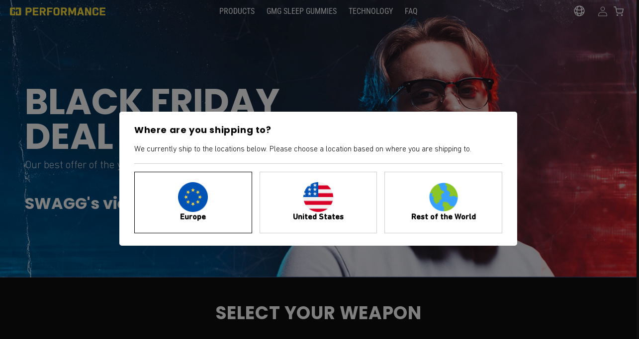

--- FILE ---
content_type: text/html; charset=utf-8
request_url: https://eu.gmg-performance.com/collections/swagg
body_size: 37270
content:
<!doctype html>
<html class="no-js" lang="en">

<head>

  <!-- Google tag (gtag.js) -->
<script async src="https://www.googletagmanager.com/gtag/js?id=G-3KPEC799C4"></script>
<script>
  window.dataLayer = window.dataLayer || [];
  function gtag(){dataLayer.push(arguments);}
  gtag('js', new Date());

  gtag('config', 'G-3KPEC799C4');
</script>

  <meta name="google-site-verification" content="WI-F6pTdmf0ilbgYx2W7oIfqfHu-Tcn5O8J57yfCIFA" /><script>
/* >> TriplePixel :: start*/
~function(W,H,A,L,E,_){function O(T,R){void 0===R&&(R=!1),H=new XMLHttpRequest,H.open("GET","//triplewhale-pixel.web.app/triplepx.txt?"+~(Date.now()/9e7),!0),H.send(null),H.onreadystatechange=function(){4===H.readyState&&200===H.status?setTimeout(function(){return eval(H.responseText)},50):(299<H.status||H.status<200)&&T&&!R&&(R=!0,O(T-1))}}if(L=window,!L[H+"sn"]){L[H+"sn"]=1;try{A.setItem(H,1+(0|A.getItem(H)||0)),W.includes("⇈")&&A.setItem(H+"Stg",1+(0|A.getItem(H+"Stg")||0)),(E=JSON.parse(A.getItem(H+"U")||"[]")).push(location.href),A.setItem(H+"U",JSON.stringify(E))}catch(e){}A.getItem('"!nC`')||(A=L,A[H]||(L=function(){return Date.now().toString(36)+"_"+Math.random().toString(36)},E=A[H]=function(t,e){return W=L(),(E._q=E._q||[]).push([W,t,e]),E._headless=!0,W},E.ch=W,O(5)))}}("","TriplePixel",localStorage);
/* << TriplePixel :: end*/
</script>

<meta name="google-site-verification" content="WI-F6pTdmf0ilbgYx2W7oIfqfHu-Tcn5O8J57yfCIFA" />
  
  <meta charset="utf-8">
  <meta http-equiv="X-UA-Compatible" content="IE=edge">
  <meta name="viewport" content="width=device-width,initial-scale=1">
  <meta name="theme-color" content="">
  <link rel="canonical" href="https://eu.gmg-performance.com/collections/swagg">
  <link rel="preconnect" href="https://cdn.shopify.com" crossorigin>

  
    <meta name="robots" content="noindex">
  
<link rel="icon" type="image/png" href="//eu.gmg-performance.com/cdn/shop/files/favicon_32x32.png?v=1652263143"><link rel="preconnect" href="https://fonts.shopifycdn.com" crossorigin><title>
    Swagg
 &ndash; GMG Performance EU</title>

  

  

<meta property="og:site_name" content="GMG Performance EU">
<meta property="og:url" content="https://eu.gmg-performance.com/collections/swagg">
<meta property="og:title" content="Swagg">
<meta property="og:type" content="product.group">
<meta property="og:description" content="GMG Performance is a blue light blocking glasses company. Our brand make glasses for gamers and professionals who spend a lot of time in front of a screen. Our glasses : GMG Oranos, GMG Optimizer, GMG Performer.
"><meta property="og:image" content="http://eu.gmg-performance.com/cdn/shop/files/gmg_preview.webp?v=1683652314">
  <meta property="og:image:secure_url" content="https://eu.gmg-performance.com/cdn/shop/files/gmg_preview.webp?v=1683652314">
  <meta property="og:image:width" content="1920">
  <meta property="og:image:height" content="948"><meta name="twitter:card" content="summary_large_image">
<meta name="twitter:title" content="Swagg">
<meta name="twitter:description" content="GMG Performance is a blue light blocking glasses company. Our brand make glasses for gamers and professionals who spend a lot of time in front of a screen. Our glasses : GMG Oranos, GMG Optimizer, GMG Performer.
">


  <script src="https://cdn.jsdelivr.net/npm/keen-slider@latest/keen-slider.js"></script>
  <script src="//eu.gmg-performance.com/cdn/shop/t/13/assets/global.js?v=126100207174744481411685714487" defer="defer"></script>
  <script src="//eu.gmg-performance.com/cdn/shop/t/13/assets/slider.js?v=129271558942120631911699635711" defer="defer"></script>
  <script>window.performance && window.performance.mark && window.performance.mark('shopify.content_for_header.start');</script><meta id="shopify-digital-wallet" name="shopify-digital-wallet" content="/2170257481/digital_wallets/dialog">
<meta name="shopify-checkout-api-token" content="4cccb6e504943d3c2bdfd14f171433bf">
<meta id="in-context-paypal-metadata" data-shop-id="2170257481" data-venmo-supported="true" data-environment="production" data-locale="en_US" data-paypal-v4="true" data-currency="EUR">
<link rel="alternate" type="application/atom+xml" title="Feed" href="/collections/swagg.atom" />
<link rel="alternate" hreflang="x-default" href="https://eu.gmg-performance.com/collections/swagg">
<link rel="alternate" hreflang="fr" href="https://eu.gmg-performance.com/fr/collections/swagg">
<link rel="alternate" hreflang="de-DE" href="https://eu.gmg-performance.com/de-de/collections/swagg">
<link rel="alternate" hreflang="en-DE" href="https://eu.gmg-performance.com/en-de/collections/swagg">
<link rel="alternate" hreflang="en-LU" href="https://eu.gmg-performance.com/en-lu/collections/swagg">
<link rel="alternate" hreflang="de-LU" href="https://eu.gmg-performance.com/de-lu/collections/swagg">
<link rel="alternate" hreflang="fr-LU" href="https://eu.gmg-performance.com/fr-lu/collections/swagg">
<link rel="alternate" hreflang="de-AT" href="https://eu.gmg-performance.com/de-at/collections/swagg">
<link rel="alternate" hreflang="en-AT" href="https://eu.gmg-performance.com/en-at/collections/swagg">
<link rel="alternate" hreflang="de-LI" href="https://eu.gmg-performance.com/de-li/collections/swagg">
<link rel="alternate" hreflang="en-LI" href="https://eu.gmg-performance.com/en-li/collections/swagg">
<link rel="alternate" hreflang="fr-BE" href="https://eu.gmg-performance.com/fr-be/collections/swagg">
<link rel="alternate" hreflang="de-BE" href="https://eu.gmg-performance.com/de-be/collections/swagg">
<link rel="alternate" hreflang="en-BE" href="https://eu.gmg-performance.com/en-be/collections/swagg">
<link rel="alternate" type="application/json+oembed" href="https://eu.gmg-performance.com/collections/swagg.oembed">
<script async="async" src="/checkouts/internal/preloads.js?locale=en-FR"></script>
<script id="apple-pay-shop-capabilities" type="application/json">{"shopId":2170257481,"countryCode":"US","currencyCode":"EUR","merchantCapabilities":["supports3DS"],"merchantId":"gid:\/\/shopify\/Shop\/2170257481","merchantName":"GMG Performance EU","requiredBillingContactFields":["postalAddress","email"],"requiredShippingContactFields":["postalAddress","email"],"shippingType":"shipping","supportedNetworks":["visa","masterCard","amex"],"total":{"type":"pending","label":"GMG Performance EU","amount":"1.00"},"shopifyPaymentsEnabled":false,"supportsSubscriptions":false}</script>
<script id="shopify-features" type="application/json">{"accessToken":"4cccb6e504943d3c2bdfd14f171433bf","betas":["rich-media-storefront-analytics"],"domain":"eu.gmg-performance.com","predictiveSearch":true,"shopId":2170257481,"locale":"en"}</script>
<script>var Shopify = Shopify || {};
Shopify.shop = "gmg-performance.myshopify.com";
Shopify.locale = "en";
Shopify.currency = {"active":"EUR","rate":"1.0"};
Shopify.country = "FR";
Shopify.theme = {"name":"gmg-performance-fr\/main","id":123843117135,"schema_name":"Dawn","schema_version":"3.0.0","theme_store_id":null,"role":"main"};
Shopify.theme.handle = "null";
Shopify.theme.style = {"id":null,"handle":null};
Shopify.cdnHost = "eu.gmg-performance.com/cdn";
Shopify.routes = Shopify.routes || {};
Shopify.routes.root = "/";</script>
<script type="module">!function(o){(o.Shopify=o.Shopify||{}).modules=!0}(window);</script>
<script>!function(o){function n(){var o=[];function n(){o.push(Array.prototype.slice.apply(arguments))}return n.q=o,n}var t=o.Shopify=o.Shopify||{};t.loadFeatures=n(),t.autoloadFeatures=n()}(window);</script>
<script id="shop-js-analytics" type="application/json">{"pageType":"collection"}</script>
<script defer="defer" async type="module" src="//eu.gmg-performance.com/cdn/shopifycloud/shop-js/modules/v2/client.init-shop-cart-sync_Bc8-qrdt.en.esm.js"></script>
<script defer="defer" async type="module" src="//eu.gmg-performance.com/cdn/shopifycloud/shop-js/modules/v2/chunk.common_CmNk3qlo.esm.js"></script>
<script type="module">
  await import("//eu.gmg-performance.com/cdn/shopifycloud/shop-js/modules/v2/client.init-shop-cart-sync_Bc8-qrdt.en.esm.js");
await import("//eu.gmg-performance.com/cdn/shopifycloud/shop-js/modules/v2/chunk.common_CmNk3qlo.esm.js");

  window.Shopify.SignInWithShop?.initShopCartSync?.({"fedCMEnabled":true,"windoidEnabled":true});

</script>
<script>(function() {
  var isLoaded = false;
  function asyncLoad() {
    if (isLoaded) return;
    isLoaded = true;
    var urls = ["https:\/\/cdn.nfcube.com\/instafeed-77bc550dafeeae185fad3126ae947c4e.js?shop=gmg-performance.myshopify.com","https:\/\/cdn.shopify.com\/s\/files\/1\/0021\/7025\/7481\/t\/13\/assets\/booster_eu_cookie_2170257481.js?v=1683903002\u0026shop=gmg-performance.myshopify.com","https:\/\/cdn-app.sealsubscriptions.com\/shopify\/public\/js\/sealsubscriptions.js?shop=gmg-performance.myshopify.com"];
    for (var i = 0; i < urls.length; i++) {
      var s = document.createElement('script');
      s.type = 'text/javascript';
      s.async = true;
      s.src = urls[i];
      var x = document.getElementsByTagName('script')[0];
      x.parentNode.insertBefore(s, x);
    }
  };
  if(window.attachEvent) {
    window.attachEvent('onload', asyncLoad);
  } else {
    window.addEventListener('load', asyncLoad, false);
  }
})();</script>
<script id="__st">var __st={"a":2170257481,"offset":3600,"reqid":"8c99f426-faa6-4f2d-a0a5-49f6637a08df-1762347721","pageurl":"eu.gmg-performance.com\/collections\/swagg","u":"50dded98a98d","p":"collection","rtyp":"collection","rid":272798154831};</script>
<script>window.ShopifyPaypalV4VisibilityTracking = true;</script>
<script id="captcha-bootstrap">!function(){'use strict';const t='contact',e='account',n='new_comment',o=[[t,t],['blogs',n],['comments',n],[t,'customer']],c=[[e,'customer_login'],[e,'guest_login'],[e,'recover_customer_password'],[e,'create_customer']],r=t=>t.map((([t,e])=>`form[action*='/${t}']:not([data-nocaptcha='true']) input[name='form_type'][value='${e}']`)).join(','),a=t=>()=>t?[...document.querySelectorAll(t)].map((t=>t.form)):[];function s(){const t=[...o],e=r(t);return a(e)}const i='password',u='form_key',d=['recaptcha-v3-token','g-recaptcha-response','h-captcha-response',i],f=()=>{try{return window.sessionStorage}catch{return}},m='__shopify_v',_=t=>t.elements[u];function p(t,e,n=!1){try{const o=window.sessionStorage,c=JSON.parse(o.getItem(e)),{data:r}=function(t){const{data:e,action:n}=t;return t[m]||n?{data:e,action:n}:{data:t,action:n}}(c);for(const[e,n]of Object.entries(r))t.elements[e]&&(t.elements[e].value=n);n&&o.removeItem(e)}catch(o){console.error('form repopulation failed',{error:o})}}const l='form_type',E='cptcha';function T(t){t.dataset[E]=!0}const w=window,h=w.document,L='Shopify',v='ce_forms',y='captcha';let A=!1;((t,e)=>{const n=(g='f06e6c50-85a8-45c8-87d0-21a2b65856fe',I='https://cdn.shopify.com/shopifycloud/storefront-forms-hcaptcha/ce_storefront_forms_captcha_hcaptcha.v1.5.2.iife.js',D={infoText:'Protected by hCaptcha',privacyText:'Privacy',termsText:'Terms'},(t,e,n)=>{const o=w[L][v],c=o.bindForm;if(c)return c(t,g,e,D).then(n);var r;o.q.push([[t,g,e,D],n]),r=I,A||(h.body.append(Object.assign(h.createElement('script'),{id:'captcha-provider',async:!0,src:r})),A=!0)});var g,I,D;w[L]=w[L]||{},w[L][v]=w[L][v]||{},w[L][v].q=[],w[L][y]=w[L][y]||{},w[L][y].protect=function(t,e){n(t,void 0,e),T(t)},Object.freeze(w[L][y]),function(t,e,n,w,h,L){const[v,y,A,g]=function(t,e,n){const i=e?o:[],u=t?c:[],d=[...i,...u],f=r(d),m=r(i),_=r(d.filter((([t,e])=>n.includes(e))));return[a(f),a(m),a(_),s()]}(w,h,L),I=t=>{const e=t.target;return e instanceof HTMLFormElement?e:e&&e.form},D=t=>v().includes(t);t.addEventListener('submit',(t=>{const e=I(t);if(!e)return;const n=D(e)&&!e.dataset.hcaptchaBound&&!e.dataset.recaptchaBound,o=_(e),c=g().includes(e)&&(!o||!o.value);(n||c)&&t.preventDefault(),c&&!n&&(function(t){try{if(!f())return;!function(t){const e=f();if(!e)return;const n=_(t);if(!n)return;const o=n.value;o&&e.removeItem(o)}(t);const e=Array.from(Array(32),(()=>Math.random().toString(36)[2])).join('');!function(t,e){_(t)||t.append(Object.assign(document.createElement('input'),{type:'hidden',name:u})),t.elements[u].value=e}(t,e),function(t,e){const n=f();if(!n)return;const o=[...t.querySelectorAll(`input[type='${i}']`)].map((({name:t})=>t)),c=[...d,...o],r={};for(const[a,s]of new FormData(t).entries())c.includes(a)||(r[a]=s);n.setItem(e,JSON.stringify({[m]:1,action:t.action,data:r}))}(t,e)}catch(e){console.error('failed to persist form',e)}}(e),e.submit())}));const S=(t,e)=>{t&&!t.dataset[E]&&(n(t,e.some((e=>e===t))),T(t))};for(const o of['focusin','change'])t.addEventListener(o,(t=>{const e=I(t);D(e)&&S(e,y())}));const B=e.get('form_key'),M=e.get(l),P=B&&M;t.addEventListener('DOMContentLoaded',(()=>{const t=y();if(P)for(const e of t)e.elements[l].value===M&&p(e,B);[...new Set([...A(),...v().filter((t=>'true'===t.dataset.shopifyCaptcha))])].forEach((e=>S(e,t)))}))}(h,new URLSearchParams(w.location.search),n,t,e,['guest_login'])})(!0,!1)}();</script>
<script integrity="sha256-52AcMU7V7pcBOXWImdc/TAGTFKeNjmkeM1Pvks/DTgc=" data-source-attribution="shopify.loadfeatures" defer="defer" src="//eu.gmg-performance.com/cdn/shopifycloud/storefront/assets/storefront/load_feature-81c60534.js" crossorigin="anonymous"></script>
<script data-source-attribution="shopify.dynamic_checkout.dynamic.init">var Shopify=Shopify||{};Shopify.PaymentButton=Shopify.PaymentButton||{isStorefrontPortableWallets:!0,init:function(){window.Shopify.PaymentButton.init=function(){};var t=document.createElement("script");t.src="https://eu.gmg-performance.com/cdn/shopifycloud/portable-wallets/latest/portable-wallets.en.js",t.type="module",document.head.appendChild(t)}};
</script>
<script data-source-attribution="shopify.dynamic_checkout.buyer_consent">
  function portableWalletsHideBuyerConsent(e){var t=document.getElementById("shopify-buyer-consent"),n=document.getElementById("shopify-subscription-policy-button");t&&n&&(t.classList.add("hidden"),t.setAttribute("aria-hidden","true"),n.removeEventListener("click",e))}function portableWalletsShowBuyerConsent(e){var t=document.getElementById("shopify-buyer-consent"),n=document.getElementById("shopify-subscription-policy-button");t&&n&&(t.classList.remove("hidden"),t.removeAttribute("aria-hidden"),n.addEventListener("click",e))}window.Shopify?.PaymentButton&&(window.Shopify.PaymentButton.hideBuyerConsent=portableWalletsHideBuyerConsent,window.Shopify.PaymentButton.showBuyerConsent=portableWalletsShowBuyerConsent);
</script>
<script data-source-attribution="shopify.dynamic_checkout.cart.bootstrap">document.addEventListener("DOMContentLoaded",(function(){function t(){return document.querySelector("shopify-accelerated-checkout-cart, shopify-accelerated-checkout")}if(t())Shopify.PaymentButton.init();else{new MutationObserver((function(e,n){t()&&(Shopify.PaymentButton.init(),n.disconnect())})).observe(document.body,{childList:!0,subtree:!0})}}));
</script>
<link id="shopify-accelerated-checkout-styles" rel="stylesheet" media="screen" href="https://eu.gmg-performance.com/cdn/shopifycloud/portable-wallets/latest/accelerated-checkout-backwards-compat.css" crossorigin="anonymous">
<style id="shopify-accelerated-checkout-cart">
        #shopify-buyer-consent {
  margin-top: 1em;
  display: inline-block;
  width: 100%;
}

#shopify-buyer-consent.hidden {
  display: none;
}

#shopify-subscription-policy-button {
  background: none;
  border: none;
  padding: 0;
  text-decoration: underline;
  font-size: inherit;
  cursor: pointer;
}

#shopify-subscription-policy-button::before {
  box-shadow: none;
}

      </style>

<script>window.performance && window.performance.mark && window.performance.mark('shopify.content_for_header.end');</script>


  <style data-shopify>
  @font-face {
  font-family: Poppins;
  font-weight: 400;
  font-style: normal;
  font-display: swap;
  src: url("//eu.gmg-performance.com/cdn/fonts/poppins/poppins_n4.0ba78fa5af9b0e1a374041b3ceaadf0a43b41362.woff2") format("woff2"),
       url("//eu.gmg-performance.com/cdn/fonts/poppins/poppins_n4.214741a72ff2596839fc9760ee7a770386cf16ca.woff") format("woff");
}

  @font-face {
  font-family: Poppins;
  font-weight: 700;
  font-style: normal;
  font-display: swap;
  src: url("//eu.gmg-performance.com/cdn/fonts/poppins/poppins_n7.56758dcf284489feb014a026f3727f2f20a54626.woff2") format("woff2"),
       url("//eu.gmg-performance.com/cdn/fonts/poppins/poppins_n7.f34f55d9b3d3205d2cd6f64955ff4b36f0cfd8da.woff") format("woff");
}

  @font-face {
  font-family: Poppins;
  font-weight: 400;
  font-style: italic;
  font-display: swap;
  src: url("//eu.gmg-performance.com/cdn/fonts/poppins/poppins_i4.846ad1e22474f856bd6b81ba4585a60799a9f5d2.woff2") format("woff2"),
       url("//eu.gmg-performance.com/cdn/fonts/poppins/poppins_i4.56b43284e8b52fc64c1fd271f289a39e8477e9ec.woff") format("woff");
}

  @font-face {
  font-family: Poppins;
  font-weight: 700;
  font-style: italic;
  font-display: swap;
  src: url("//eu.gmg-performance.com/cdn/fonts/poppins/poppins_i7.42fd71da11e9d101e1e6c7932199f925f9eea42d.woff2") format("woff2"),
       url("//eu.gmg-performance.com/cdn/fonts/poppins/poppins_i7.ec8499dbd7616004e21155106d13837fff4cf556.woff") format("woff");
}

  @font-face {
  font-family: Poppins;
  font-weight: 700;
  font-style: normal;
  font-display: swap;
  src: url("//eu.gmg-performance.com/cdn/fonts/poppins/poppins_n7.56758dcf284489feb014a026f3727f2f20a54626.woff2") format("woff2"),
       url("//eu.gmg-performance.com/cdn/fonts/poppins/poppins_n7.f34f55d9b3d3205d2cd6f64955ff4b36f0cfd8da.woff") format("woff");
}


  :root {
  --font-body-family: Poppins, sans-serif;
  --font-body-style: normal;
  --font-body-weight: 400;

  --font-heading-family: Poppins, sans-serif;
  --font-heading-style: normal;
  --font-heading-weight: 700;

  --font-body-scale: 1.0;
  --font-heading-scale: 1.0;

  --color-base-text: 255, 255, 255;
  --color-shadow: 255, 255, 255;
  --color-base-background-1: 14, 14, 14;
  --color-base-background-2: 14, 14, 14;
  --color-base-solid-button-labels: 255, 255, 255;
  --color-base-outline-button-labels: 0, 191, 255;
  --color-base-accent-1: 14, 17, 18;
  --color-base-accent-2: 51, 79, 180;
  --payment-terms-background-color: #0e0e0e;
  --color-card-border: #9DAFB5;
  --color-card-background: #202425;
  --color-card-background-gradient: transparent radial-gradient(closest-side at 50% 50%,#2a2e30 0,#171b1d 100%) 0 0 no-repeat padding-box;
  --color-link-primary: #48A1F3;
  --color-custom-accent-1: #50d950;
  --color-error: #ff8383;

  --color-primary: #FBDA03;
  --color-secondary: #0a77db;
  --color-background-primary: #0e0e0e;
  --color-background-secondary: #1c2237;
  --color-background-secondary-gradient: linear-gradient(315deg, #090c17, #262e4a, #090c17);
  --color-background-tertiary: #ffffffe6;
  --color-text-primary: #ffffff;
  --color-menu: #000000;
  
  --font-heading: 'Poppins';
  --font-secondary: 'Roboto Condensed';
  --font-body: 'DIN-pro';

  --gradient-base-background-1: #0e0e0e;
  --gradient-base-background-2: #0e0e0e;
  --gradient-base-accent-1: #0e1112;
  --gradient-base-accent-2: #334FB4;

  --media-padding: px;
  --media-border-opacity: 0.05;
  --media-border-width: 1px;
  --media-radius: 0px;
  --media-shadow-opacity: 0.0;
  --media-shadow-horizontal-offset: 0px;
  --media-shadow-vertical-offset: 0px;
  --media-shadow-blur-radius: 0px;

  --page-width: 200rem;
  --page-width-margin: 0rem;

  --card-image-padding: 0.0rem;
  --card-corner-radius: 0.0rem;
  --card-text-alignment: left;
  --card-border-width: 0.1rem;
  --card-border-opacity: 0.0;
  --card-shadow-opacity: 0.1;
  --card-shadow-horizontal-offset: 0.0rem;
  --card-shadow-vertical-offset: 0.0rem;
  --card-shadow-blur-radius: 0.0rem;

  --badge-corner-radius: 4.0rem;

  --popup-border-width: 1px;
  --popup-border-opacity: 0.1;
  --popup-corner-radius: 0px;
  --popup-shadow-opacity: 0.0;
  --popup-shadow-horizontal-offset: 0px;
  --popup-shadow-vertical-offset: 0px;
  --popup-shadow-blur-radius: 0px;

  --drawer-border-width: 1px;
  --drawer-border-opacity: 0.1;
  --drawer-shadow-opacity: 0.0;
  --drawer-shadow-horizontal-offset: 0px;
  --drawer-shadow-vertical-offset: 0px;
  --drawer-shadow-blur-radius: 0px;

  --spacing-sections-desktop: 0px;
  --spacing-sections-mobile: 0px; --grid-desktop-vertical-spacing: 8px; --grid-desktop-horizontal-spacing: 8px;
    --grid-mobile-vertical-spacing: 4px;
    --grid-mobile-horizontal-spacing: 4px;
    --text-boxes-border-opacity: 0.0;
    --text-boxes-border-width: 0px; --text-boxes-radius: 0px; --text-boxes-shadow-opacity: 0.0; --text-boxes-shadow-horizontal-offset: 0px;
    --text-boxes-shadow-vertical-offset: 0px;
    --text-boxes-shadow-blur-radius: 0px; --buttons-radius: 6px; --buttons-radius-outset: 7px;
    --buttons-border-width: 1px;
    --buttons-border-opacity: 1.0;
    --buttons-shadow-opacity: 0.0;
    --buttons-shadow-horizontal-offset: 0px;
    --buttons-shadow-vertical-offset: 0px;
    --buttons-shadow-blur-radius: 0px;
    --buttons-border-offset: 0.3px;

    --inputs-radius: 0px;
    --inputs-border-width: 1px;
    --inputs-border-opacity: 0.55;
    --inputs-shadow-opacity: 0.0;
    --inputs-shadow-horizontal-offset: 0px;
    --inputs-margin-offset: 0px;
    --inputs-shadow-vertical-offset: 0px;
    --inputs-shadow-blur-radius: 0px;
    --inputs-radius-outset: 0px;

    --variant-pills-radius: 40px;
    --variant-pills-border-width: 1px;
    --variant-pills-border-opacity: 0.55;
    --variant-pills-shadow-opacity: 0.0;
    --variant-pills-shadow-horizontal-offset: 0px;
    --variant-pills-shadow-vertical-offset: 0px;
    --variant-pills-shadow-blur-radius: 0px;
    }

    *,
    *::before,
    *::after {
    box-sizing: inherit;
    }

    html {
    box-sizing: border-box;
    font-size: calc(var(--font-body-scale) * 62.5%);
    height: 100%;
    }

    body {
      display: grid;
      grid-template-rows: auto auto 1fr auto;
      grid-template-columns: 100%;
      min-height: 100%;
      margin: 0;
      font-size: 1.5rem;
      letter-spacing: 0;
      line-height: calc(1 + 0.6 / var(--font-body-scale));
      font-family: 'DIN-pro';
    }

    .cbb-frequently-bought-container {
      display:none !important;
    }


    @media screen and (min-width: 750px) {
    body {
    font-size: 1.6rem;
    }
    }
    </style>

    

    <link href="//eu.gmg-performance.com/cdn/shop/t/13/assets/base.css?v=82151752840619903041725356536" rel="stylesheet" type="text/css" media="all" />
    <link rel="stylesheet" href="https://cdn.jsdelivr.net/npm/keen-slider@latest/keen-slider.min.css"><link rel="preload" as="font" href="//eu.gmg-performance.com/cdn/fonts/poppins/poppins_n4.0ba78fa5af9b0e1a374041b3ceaadf0a43b41362.woff2" type="font/woff2" crossorigin><link rel="preload" as="font" href="//eu.gmg-performance.com/cdn/fonts/poppins/poppins_n7.56758dcf284489feb014a026f3727f2f20a54626.woff2" type="font/woff2" crossorigin><link href="https://unpkg.com/aos@2.3.1/dist/aos.css" rel="stylesheet">

    <script>document.documentElement.className = document.documentElement.className.replace('no-js', 'js');
      if (Shopify.designMode) {
        document.documentElement.classList.add('shopify-design-mode');
      }
    </script>
    <script>var loox_global_hash = '1682940895768';</script><script>var loox_floating_widget = {"active":true,"rtl":false,"position":"right","button_text":"Avis","button_bg_color":"333333","button_text_color":"FFFFFF","display_on_home_page":true,"display_on_product_page":true,"display_on_cart_page":true,"display_on_other_pages":true,"hide_on_mobile":false};
</script><style>.loox-reviews-default { max-width: 1200px; margin: 0 auto; }.loox-rating .loox-icon { color:#E0C52E; }</style><script>var loox_rating_icons_enabled = true;</script>
    

<script>


window.isHUCSInstalled = false;</script>
<!--Gem_Page_Header_Script-->
<!-- "snippets/gem-app-header-scripts.liquid" was not rendered, the associated app was uninstalled -->
<!--End_Gem_Page_Header_Script-->

<script>
    
    
    
    
    var gsf_conversion_data = {page_type : '', event : '', data : {shop_currency : "EUR"}};
    
</script>
<!-- BEGIN app block: shopify://apps/simprosys-google-shopping-feed/blocks/core_settings_block/1f0b859e-9fa6-4007-97e8-4513aff5ff3b --><!-- BEGIN: GSF App Core Tags & Scripts by Simprosys Google Shopping Feed -->









<!-- END: GSF App Core Tags & Scripts by Simprosys Google Shopping Feed -->
<!-- END app block --><!-- BEGIN app block: shopify://apps/seal-subscriptions/blocks/subscription-script-append/13b25004-a140-4ab7-b5fe-29918f759699 --><script defer="defer">
	/**	SealSubs loader,version number: 2.0 */
	(function(){
		var loadScript=function(a,b){var c=document.createElement("script");c.setAttribute("defer", "defer");c.type="text/javascript",c.readyState?c.onreadystatechange=function(){("loaded"==c.readyState||"complete"==c.readyState)&&(c.onreadystatechange=null,b())}:c.onload=function(){b()},c.src=a,document.getElementsByTagName("head")[0].appendChild(c)};
		// Set variable to prevent the other loader from requesting the same resources
		window.seal_subs_app_block_loader = true;
		appendScriptUrl('gmg-performance.myshopify.com');

		// get script url and append timestamp of last change
		function appendScriptUrl(shop) {
			var timeStamp = Math.floor(Date.now() / (1000*1*1));
			var timestampUrl = 'https://app.sealsubscriptions.com/shopify/public/status/shop/'+shop+'.js?'+timeStamp;
			loadScript(timestampUrl, function() {
				// append app script
				if (typeof sealsubscriptions_settings_updated == 'undefined') {
					sealsubscriptions_settings_updated = 'default-by-script';
				}
				var scriptUrl = "https://cdn-app.sealsubscriptions.com/shopify/public/js/sealsubscriptions-main.js?shop="+shop+"&"+sealsubscriptions_settings_updated;
				loadScript(scriptUrl, function(){});
			});
		}
	})();

	var SealSubsScriptAppended = true;
	
</script>

<!-- END app block --><!-- BEGIN app block: shopify://apps/klaviyo-email-marketing-sms/blocks/klaviyo-onsite-embed/2632fe16-c075-4321-a88b-50b567f42507 -->












  <script async src="https://static.klaviyo.com/onsite/js/LkgPnE/klaviyo.js?company_id=LkgPnE"></script>
  <script>!function(){if(!window.klaviyo){window._klOnsite=window._klOnsite||[];try{window.klaviyo=new Proxy({},{get:function(n,i){return"push"===i?function(){var n;(n=window._klOnsite).push.apply(n,arguments)}:function(){for(var n=arguments.length,o=new Array(n),w=0;w<n;w++)o[w]=arguments[w];var t="function"==typeof o[o.length-1]?o.pop():void 0,e=new Promise((function(n){window._klOnsite.push([i].concat(o,[function(i){t&&t(i),n(i)}]))}));return e}}})}catch(n){window.klaviyo=window.klaviyo||[],window.klaviyo.push=function(){var n;(n=window._klOnsite).push.apply(n,arguments)}}}}();</script>

  




  <script>
    window.klaviyoReviewsProductDesignMode = false
  </script>







<!-- END app block --><!-- BEGIN app block: shopify://apps/selecty/blocks/app-embed/a005a4a7-4aa2-4155-9c2b-0ab41acbf99c --><template id="sel-form-template">
  <div id="sel-form" style="display: none;">
    <form method="post" action="/localization" id="localization_form" accept-charset="UTF-8" class="shopify-localization-form" enctype="multipart/form-data"><input type="hidden" name="form_type" value="localization" /><input type="hidden" name="utf8" value="✓" /><input type="hidden" name="_method" value="put" /><input type="hidden" name="return_to" value="/collections/swagg" />
      <input type="hidden" name="country_code" value="FR">
      <input type="hidden" name="language_code" value="en">
    </form>
  </div>
</template>


  <script>
    (function () {
      window.$selector = window.$selector || []; // Create empty queue for action (sdk) if user has not created his yet
      // Fetch geodata only for new users
      const wasRedirected = localStorage.getItem('sel-autodetect') === '1';

      if (!wasRedirected) {
        window.selectorConfigGeoData = fetch('/browsing_context_suggestions.json?source=geolocation_recommendation&country[enabled]=true&currency[enabled]=true&language[enabled]=true', {
          method: 'GET',
          mode: 'cors',
          cache: 'default',
          credentials: 'same-origin',
          headers: {
            'Content-Type': 'application/json',
            'Access-Control-Allow-Origin': '*'
          },
          redirect: 'follow',
          referrerPolicy: 'no-referrer',
        });
      }
    })()
  </script>
  <script type="application/json" id="__selectors_json">
    {
      "selectors": 
  [{"title":"Unnamed selector","status":"published","visibility":[],"design":{"resource":"languages","resourceList":["languages"],"type":"drop-down","theme":"minimal","scheme":"custom","short":"none","search":"none","styles":{"general":".sel-minimal .sel-itemsList-top {\n  top: 100% !important;\n}\n\n@media (max-width: 749px) {\n  .sel-minimal .sel-disclosure-btn {\n    padding-top: 0 !important;\n    padding-bottom: 0 !important;\n  }\n  \n  .sel-minimal .sel-itemsList-top {\n    top: 144% !important;\n  }\n  \n  .sel-iconWrapper {\n    height: 20px !important;\n    max-width: 27px !important;\n    min-width: 25px !important;\n  }\n}\n\n.sel-disclosure, .sel-minimal .sel-disclosure-btn {\n  height: 100%;\n}\n\n.sel-minimal .sel-itemsList {\n  background-color: #ffdd00 !important\n}","extra":""},"reverse":true,"view":"icons","colors":{"text":{"red":32,"green":34,"blue":35,"alpha":1,"filter":"invert(9%) sepia(11%) saturate(335%) hue-rotate(155deg) brightness(92%) contrast(89%)"},"accent":{"red":32,"green":34,"blue":35,"alpha":1,"filter":"invert(8%) sepia(10%) saturate(434%) hue-rotate(156deg) brightness(87%) contrast(86%)"},"background":{"red":255,"green":255,"blue":255,"alpha":0,"filter":"invert(100%) sepia(28%) saturate(2%) hue-rotate(174deg) brightness(107%) contrast(100%)"}},"typography":{"default":{"fontFamily":"Verdana","fontStyle":"normal","fontWeight":"normal","size":{"value":14,"dimension":"px"}},"accent":{"fontFamily":"Verdana","fontStyle":"normal","fontWeight":"normal","size":{"value":14,"dimension":"px"}}},"position":{"type":"custom","value":{"vertical":"static","horizontal":"static"}}},"id":"VS352679","i18n":{"original":{}}}],
    "store": 
  null
,
    "autodetect": 
  null
,
    "autoRedirect": 
  
    {"active":true,"resource":"languages","behavior":"necessary"}
  
,
    "customResources": 
  [],
    "markets": [{"enabled":true,"locale":"de","countries":["AT"],"webPresence":{"defaultLocale":"de","alternateLocales":["en"],"subfolderSuffix":"at","domain":null},"localCurrencies":false,"curr":{"code":"EUR"},"alternateLocales":["en"],"domain":{"host":null},"name":"Austria","regions":[{"code":"AT"}],"country":"AT","title":"Austria","host":null},{"enabled":true,"locale":"fr","countries":["BE"],"webPresence":{"defaultLocale":"fr","alternateLocales":["de","en"],"subfolderSuffix":"be","domain":null},"localCurrencies":false,"curr":{"code":"EUR"},"alternateLocales":["de","en"],"domain":{"host":null},"name":"Belgium","regions":[{"code":"BE"}],"country":"BE","title":"Belgium","host":null},{"enabled":true,"locale":"en","countries":["FR"],"webPresence":{"alternateLocales":["fr"],"defaultLocale":"en","subfolderSuffix":null,"domain":{"host":"eu.gmg-performance.com"}},"localCurrencies":false,"curr":{"code":"EUR"},"alternateLocales":["fr"],"domain":{"host":"eu.gmg-performance.com"},"name":"France","regions":[{"code":"FR"}],"country":"FR","title":"France","host":"eu.gmg-performance.com"},{"enabled":true,"locale":"de","countries":["DE"],"webPresence":{"defaultLocale":"de","alternateLocales":["en"],"subfolderSuffix":"de","domain":null},"localCurrencies":false,"curr":{"code":"EUR"},"alternateLocales":["en"],"domain":{"host":null},"name":"Germany","regions":[{"code":"DE"}],"country":"DE","title":"Germany","host":null},{"enabled":true,"locale":"en","countries":["AC","AE","AF","AG","AI","AO","AR","AU","AW","AZ","BB","BD","BF","BH","BI","BJ","BM","BN","BO","BQ","BR","BS","BT","BW","BZ","CA","CC","CD","CF","CG","CI","CK","CL","CM","CN","CO","CR","CV","CW","CX","DJ","DM","DO","DZ","EC","EG","EH","ER","ET","FJ","FK","GA","GD","GF","GH","GM","GN","GQ","GS","GT","GW","GY","HK","HN","HT","ID","IL","IN","IO","IQ","JM","JO","JP","KE","KG","KH","KI","KM","KN","KR","KW","KY","KZ","LA","LB","LC","LK","LR","LS","LY","MA","MG","ML","MM","MN","MO","MR","MS","MU","MV","MW","MX","MY","MZ","NA","NE","NF","NG","NI","NP","NR","NU","NZ","OM","PA","PE","PF","PG","PH","PK","PN","PS","PY","QA","RU","RW","SA","SB","SC","SD","SG","SH","SL","SN","SO","SR","SS","ST","SV","SX","SZ","TA","TC","TD","TF","TG","TH","TJ","TK","TL","TM","TN","TO","TT","TV","TW","TZ","UG","UM","US","UY","UZ","VC","VE","VG","VN","VU","WS","YE","ZA","ZM","ZW"],"webPresence":{"alternateLocales":["fr"],"defaultLocale":"en","subfolderSuffix":null,"domain":{"host":"eu.gmg-performance.com"}},"localCurrencies":false,"curr":{"code":"EUR"},"alternateLocales":["fr"],"domain":{"host":"eu.gmg-performance.com"},"name":"International","regions":[{"code":"AC"},{"code":"AE"},{"code":"AF"},{"code":"AG"},{"code":"AI"},{"code":"AO"},{"code":"AR"},{"code":"AU"},{"code":"AW"},{"code":"AZ"},{"code":"BB"},{"code":"BD"},{"code":"BF"},{"code":"BH"},{"code":"BI"},{"code":"BJ"},{"code":"BM"},{"code":"BN"},{"code":"BO"},{"code":"BQ"},{"code":"BR"},{"code":"BS"},{"code":"BT"},{"code":"BW"},{"code":"BZ"},{"code":"CA"},{"code":"CC"},{"code":"CD"},{"code":"CF"},{"code":"CG"},{"code":"CI"},{"code":"CK"},{"code":"CL"},{"code":"CM"},{"code":"CN"},{"code":"CO"},{"code":"CR"},{"code":"CV"},{"code":"CW"},{"code":"CX"},{"code":"DJ"},{"code":"DM"},{"code":"DO"},{"code":"DZ"},{"code":"EC"},{"code":"EG"},{"code":"EH"},{"code":"ER"},{"code":"ET"},{"code":"FJ"},{"code":"FK"},{"code":"GA"},{"code":"GD"},{"code":"GF"},{"code":"GH"},{"code":"GM"},{"code":"GN"},{"code":"GQ"},{"code":"GS"},{"code":"GT"},{"code":"GW"},{"code":"GY"},{"code":"HK"},{"code":"HN"},{"code":"HT"},{"code":"ID"},{"code":"IL"},{"code":"IN"},{"code":"IO"},{"code":"IQ"},{"code":"JM"},{"code":"JO"},{"code":"JP"},{"code":"KE"},{"code":"KG"},{"code":"KH"},{"code":"KI"},{"code":"KM"},{"code":"KN"},{"code":"KR"},{"code":"KW"},{"code":"KY"},{"code":"KZ"},{"code":"LA"},{"code":"LB"},{"code":"LC"},{"code":"LK"},{"code":"LR"},{"code":"LS"},{"code":"LY"},{"code":"MA"},{"code":"MG"},{"code":"ML"},{"code":"MM"},{"code":"MN"},{"code":"MO"},{"code":"MR"},{"code":"MS"},{"code":"MU"},{"code":"MV"},{"code":"MW"},{"code":"MX"},{"code":"MY"},{"code":"MZ"},{"code":"NA"},{"code":"NE"},{"code":"NF"},{"code":"NG"},{"code":"NI"},{"code":"NP"},{"code":"NR"},{"code":"NU"},{"code":"NZ"},{"code":"OM"},{"code":"PA"},{"code":"PE"},{"code":"PF"},{"code":"PG"},{"code":"PH"},{"code":"PK"},{"code":"PN"},{"code":"PS"},{"code":"PY"},{"code":"QA"},{"code":"RU"},{"code":"RW"},{"code":"SA"},{"code":"SB"},{"code":"SC"},{"code":"SD"},{"code":"SG"},{"code":"SH"},{"code":"SL"},{"code":"SN"},{"code":"SO"},{"code":"SR"},{"code":"SS"},{"code":"ST"},{"code":"SV"},{"code":"SX"},{"code":"SZ"},{"code":"TA"},{"code":"TC"},{"code":"TD"},{"code":"TF"},{"code":"TG"},{"code":"TH"},{"code":"TJ"},{"code":"TK"},{"code":"TL"},{"code":"TM"},{"code":"TN"},{"code":"TO"},{"code":"TT"},{"code":"TV"},{"code":"TW"},{"code":"TZ"},{"code":"UG"},{"code":"UM"},{"code":"US"},{"code":"UY"},{"code":"UZ"},{"code":"VC"},{"code":"VE"},{"code":"VG"},{"code":"VN"},{"code":"VU"},{"code":"WS"},{"code":"YE"},{"code":"ZA"},{"code":"ZM"},{"code":"ZW"}],"country":"GF","title":"International","host":"eu.gmg-performance.com"},{"enabled":true,"locale":"de","countries":["LI"],"webPresence":{"defaultLocale":"de","alternateLocales":["en"],"subfolderSuffix":"li","domain":null},"localCurrencies":false,"curr":{"code":"EUR"},"alternateLocales":["en"],"domain":{"host":null},"name":"Liechtenstein","regions":[{"code":"LI"}],"country":"LI","title":"Liechtenstein","host":null},{"enabled":true,"locale":"en","countries":["LU"],"webPresence":{"defaultLocale":"en","alternateLocales":["de","fr"],"subfolderSuffix":"lu","domain":null},"localCurrencies":false,"curr":{"code":"EUR"},"alternateLocales":["de","fr"],"domain":{"host":null},"name":"Luxembourg","regions":[{"code":"LU"}],"country":"LU","title":"Luxembourg","host":null},{"enabled":true,"locale":"en","countries":["BL","MQ","MF","PM","GP","YT","RE","NC","WF"],"webPresence":{"alternateLocales":["fr"],"defaultLocale":"en","subfolderSuffix":null,"domain":{"host":"eu.gmg-performance.com"}},"localCurrencies":false,"curr":{"code":"EUR"},"alternateLocales":["fr"],"domain":{"host":"eu.gmg-performance.com"},"name":"Outre-Mer","regions":[{"code":"BL"},{"code":"MQ"},{"code":"MF"},{"code":"PM"},{"code":"GP"},{"code":"YT"},{"code":"RE"},{"code":"NC"},{"code":"WF"}],"country":"GP","title":"Outre-Mer","host":"eu.gmg-performance.com"},{"enabled":true,"locale":"en","countries":["AX","AL","AD","AM","BY","BA","BG","HR","CY","CZ","DK","EE","FO","FI","GE","GI","GR","GL","GG","HU","IS","IE","IM","IT","JE","XK","LV","LT","MK","MT","MD","MC","ME","NL","NO","PL","PT","RO","SM","RS","SK","SI","ES","SJ","SE","CH","TR","UA","GB","VA"],"webPresence":{"alternateLocales":["fr"],"defaultLocale":"en","subfolderSuffix":null,"domain":{"host":"eu.gmg-performance.com"}},"localCurrencies":false,"curr":{"code":"EUR"},"alternateLocales":["fr"],"domain":{"host":"eu.gmg-performance.com"},"name":"Rest of Europe","regions":[{"code":"AX"},{"code":"AL"},{"code":"AD"},{"code":"AM"},{"code":"BY"},{"code":"BA"},{"code":"BG"},{"code":"HR"},{"code":"CY"},{"code":"CZ"},{"code":"DK"},{"code":"EE"},{"code":"FO"},{"code":"FI"},{"code":"GE"},{"code":"GI"},{"code":"GR"},{"code":"GL"},{"code":"GG"},{"code":"HU"},{"code":"IS"},{"code":"IE"},{"code":"IM"},{"code":"IT"},{"code":"JE"},{"code":"XK"},{"code":"LV"},{"code":"LT"},{"code":"MK"},{"code":"MT"},{"code":"MD"},{"code":"MC"},{"code":"ME"},{"code":"NL"},{"code":"NO"},{"code":"PL"},{"code":"PT"},{"code":"RO"},{"code":"SM"},{"code":"RS"},{"code":"SK"},{"code":"SI"},{"code":"ES"},{"code":"SJ"},{"code":"SE"},{"code":"CH"},{"code":"TR"},{"code":"UA"},{"code":"GB"},{"code":"VA"}],"country":"AX","title":"Rest of Europe","host":"eu.gmg-performance.com"}],
    "languages": [{"country":"AT","subfolderSuffix":"at","title":"German","code":"de","alias":"de","endonym":"Deutsch","primary":false,"published":true},{"country":"AT","subfolderSuffix":"at","title":"English","code":"en","alias":"en","endonym":"English","primary":true,"published":true},{"country":"BE","subfolderSuffix":"be","title":"French","code":"fr","alias":"fr","endonym":"Français","primary":false,"published":true},{"country":"BE","subfolderSuffix":"be","title":"German","code":"de","alias":"de","endonym":"Deutsch","primary":false,"published":true},{"country":"BE","subfolderSuffix":"be","title":"English","code":"en","alias":"en","endonym":"English","primary":true,"published":true},{"country":"FR","subfolderSuffix":null,"title":"English","code":"en","alias":"en","endonym":"English","primary":true,"published":true},{"country":"FR","subfolderSuffix":null,"title":"French","code":"fr","alias":"fr","endonym":"Français","primary":false,"published":true},{"country":"DE","subfolderSuffix":"de","title":"German","code":"de","alias":"de","endonym":"Deutsch","primary":false,"published":true},{"country":"DE","subfolderSuffix":"de","title":"English","code":"en","alias":"en","endonym":"English","primary":true,"published":true},{"country":"AC","subfolderSuffix":null,"title":"English","code":"en","alias":"en","endonym":"English","primary":true,"published":true},{"country":"AC","subfolderSuffix":null,"title":"French","code":"fr","alias":"fr","endonym":"Français","primary":false,"published":true},{"country":"LI","subfolderSuffix":"li","title":"German","code":"de","alias":"de","endonym":"Deutsch","primary":false,"published":true},{"country":"LI","subfolderSuffix":"li","title":"English","code":"en","alias":"en","endonym":"English","primary":true,"published":true},{"country":"LU","subfolderSuffix":"lu","title":"English","code":"en","alias":"en","endonym":"English","primary":true,"published":true},{"country":"LU","subfolderSuffix":"lu","title":"German","code":"de","alias":"de","endonym":"Deutsch","primary":false,"published":true},{"country":"LU","subfolderSuffix":"lu","title":"French","code":"fr","alias":"fr","endonym":"Français","primary":false,"published":true},{"country":"BL","subfolderSuffix":null,"title":"English","code":"en","alias":"en","endonym":"English","primary":true,"published":true},{"country":"BL","subfolderSuffix":null,"title":"French","code":"fr","alias":"fr","endonym":"Français","primary":false,"published":true},{"country":"AX","subfolderSuffix":null,"title":"English","code":"en","alias":"en","endonym":"English","primary":true,"published":true},{"country":"AX","subfolderSuffix":null,"title":"French","code":"fr","alias":"fr","endonym":"Français","primary":false,"published":true}],
    "currentMarketLanguages": [{"title":"English","code":"en"},{"title":"French","code":"fr"}],
    "currencies": [{"title":"Euro","code":"EUR","symbol":"€","country":"AT"}],
    "countries": [{"code":"AT","localCurrencies":false,"currency":{"code":"EUR","enabled":false,"title":"Euro","symbol":"€"},"title":"Austria","primary":true},{"code":"BE","localCurrencies":false,"currency":{"code":"EUR","enabled":false,"title":"Euro","symbol":"€"},"title":"Belgium","primary":false},{"code":"FR","localCurrencies":false,"currency":{"code":"EUR","enabled":false,"title":"Euro","symbol":"€"},"title":"France","primary":false},{"code":"DE","localCurrencies":false,"currency":{"code":"EUR","enabled":false,"title":"Euro","symbol":"€"},"title":"Germany","primary":false},{"code":"AC","localCurrencies":false,"currency":{"code":"EUR","enabled":false,"title":"Euro","symbol":"€"},"title":"Ascension Island","primary":false},{"code":"AE","localCurrencies":false,"currency":{"code":"EUR","enabled":false,"title":"Euro","symbol":"€"},"title":"United Arab Emirates","primary":false},{"code":"AF","localCurrencies":false,"currency":{"code":"EUR","enabled":false,"title":"Euro","symbol":"€"},"title":"Afghanistan","primary":false},{"code":"AG","localCurrencies":false,"currency":{"code":"EUR","enabled":false,"title":"Euro","symbol":"€"},"title":"Antigua & Barbuda","primary":false},{"code":"AI","localCurrencies":false,"currency":{"code":"EUR","enabled":false,"title":"Euro","symbol":"€"},"title":"Anguilla","primary":false},{"code":"AO","localCurrencies":false,"currency":{"code":"EUR","enabled":false,"title":"Euro","symbol":"€"},"title":"Angola","primary":false},{"code":"AR","localCurrencies":false,"currency":{"code":"EUR","enabled":false,"title":"Euro","symbol":"€"},"title":"Argentina","primary":false},{"code":"AU","localCurrencies":false,"currency":{"code":"EUR","enabled":false,"title":"Euro","symbol":"€"},"title":"Australia","primary":false},{"code":"AW","localCurrencies":false,"currency":{"code":"EUR","enabled":false,"title":"Euro","symbol":"€"},"title":"Aruba","primary":false},{"code":"AZ","localCurrencies":false,"currency":{"code":"EUR","enabled":false,"title":"Euro","symbol":"€"},"title":"Azerbaijan","primary":false},{"code":"BB","localCurrencies":false,"currency":{"code":"EUR","enabled":false,"title":"Euro","symbol":"€"},"title":"Barbados","primary":false},{"code":"BD","localCurrencies":false,"currency":{"code":"EUR","enabled":false,"title":"Euro","symbol":"€"},"title":"Bangladesh","primary":false},{"code":"BF","localCurrencies":false,"currency":{"code":"EUR","enabled":false,"title":"Euro","symbol":"€"},"title":"Burkina Faso","primary":false},{"code":"BH","localCurrencies":false,"currency":{"code":"EUR","enabled":false,"title":"Euro","symbol":"€"},"title":"Bahrain","primary":false},{"code":"BI","localCurrencies":false,"currency":{"code":"EUR","enabled":false,"title":"Euro","symbol":"€"},"title":"Burundi","primary":false},{"code":"BJ","localCurrencies":false,"currency":{"code":"EUR","enabled":false,"title":"Euro","symbol":"€"},"title":"Benin","primary":false},{"code":"BM","localCurrencies":false,"currency":{"code":"EUR","enabled":false,"title":"Euro","symbol":"€"},"title":"Bermuda","primary":false},{"code":"BN","localCurrencies":false,"currency":{"code":"EUR","enabled":false,"title":"Euro","symbol":"€"},"title":"Brunei","primary":false},{"code":"BO","localCurrencies":false,"currency":{"code":"EUR","enabled":false,"title":"Euro","symbol":"€"},"title":"Bolivia","primary":false},{"code":"BQ","localCurrencies":false,"currency":{"code":"EUR","enabled":false,"title":"Euro","symbol":"€"},"title":"Caribbean Netherlands","primary":false},{"code":"BR","localCurrencies":false,"currency":{"code":"EUR","enabled":false,"title":"Euro","symbol":"€"},"title":"Brazil","primary":false},{"code":"BS","localCurrencies":false,"currency":{"code":"EUR","enabled":false,"title":"Euro","symbol":"€"},"title":"Bahamas","primary":false},{"code":"BT","localCurrencies":false,"currency":{"code":"EUR","enabled":false,"title":"Euro","symbol":"€"},"title":"Bhutan","primary":false},{"code":"BW","localCurrencies":false,"currency":{"code":"EUR","enabled":false,"title":"Euro","symbol":"€"},"title":"Botswana","primary":false},{"code":"BZ","localCurrencies":false,"currency":{"code":"EUR","enabled":false,"title":"Euro","symbol":"€"},"title":"Belize","primary":false},{"code":"CA","localCurrencies":false,"currency":{"code":"EUR","enabled":false,"title":"Euro","symbol":"€"},"title":"Canada","primary":false},{"code":"CC","localCurrencies":false,"currency":{"code":"EUR","enabled":false,"title":"Euro","symbol":"€"},"title":"Cocos (Keeling) Islands","primary":false},{"code":"CD","localCurrencies":false,"currency":{"code":"EUR","enabled":false,"title":"Euro","symbol":"€"},"title":"Congo - Kinshasa","primary":false},{"code":"CF","localCurrencies":false,"currency":{"code":"EUR","enabled":false,"title":"Euro","symbol":"€"},"title":"Central African Republic","primary":false},{"code":"CG","localCurrencies":false,"currency":{"code":"EUR","enabled":false,"title":"Euro","symbol":"€"},"title":"Congo - Brazzaville","primary":false},{"code":"CI","localCurrencies":false,"currency":{"code":"EUR","enabled":false,"title":"Euro","symbol":"€"},"title":"Côte d’Ivoire","primary":false},{"code":"CK","localCurrencies":false,"currency":{"code":"EUR","enabled":false,"title":"Euro","symbol":"€"},"title":"Cook Islands","primary":false},{"code":"CL","localCurrencies":false,"currency":{"code":"EUR","enabled":false,"title":"Euro","symbol":"€"},"title":"Chile","primary":false},{"code":"CM","localCurrencies":false,"currency":{"code":"EUR","enabled":false,"title":"Euro","symbol":"€"},"title":"Cameroon","primary":false},{"code":"CN","localCurrencies":false,"currency":{"code":"EUR","enabled":false,"title":"Euro","symbol":"€"},"title":"China","primary":false},{"code":"CO","localCurrencies":false,"currency":{"code":"EUR","enabled":false,"title":"Euro","symbol":"€"},"title":"Colombia","primary":false},{"code":"CR","localCurrencies":false,"currency":{"code":"EUR","enabled":false,"title":"Euro","symbol":"€"},"title":"Costa Rica","primary":false},{"code":"CV","localCurrencies":false,"currency":{"code":"EUR","enabled":false,"title":"Euro","symbol":"€"},"title":"Cape Verde","primary":false},{"code":"CW","localCurrencies":false,"currency":{"code":"EUR","enabled":false,"title":"Euro","symbol":"€"},"title":"Curaçao","primary":false},{"code":"CX","localCurrencies":false,"currency":{"code":"EUR","enabled":false,"title":"Euro","symbol":"€"},"title":"Christmas Island","primary":false},{"code":"DJ","localCurrencies":false,"currency":{"code":"EUR","enabled":false,"title":"Euro","symbol":"€"},"title":"Djibouti","primary":false},{"code":"DM","localCurrencies":false,"currency":{"code":"EUR","enabled":false,"title":"Euro","symbol":"€"},"title":"Dominica","primary":false},{"code":"DO","localCurrencies":false,"currency":{"code":"EUR","enabled":false,"title":"Euro","symbol":"€"},"title":"Dominican Republic","primary":false},{"code":"DZ","localCurrencies":false,"currency":{"code":"EUR","enabled":false,"title":"Euro","symbol":"€"},"title":"Algeria","primary":false},{"code":"EC","localCurrencies":false,"currency":{"code":"EUR","enabled":false,"title":"Euro","symbol":"€"},"title":"Ecuador","primary":false},{"code":"EG","localCurrencies":false,"currency":{"code":"EUR","enabled":false,"title":"Euro","symbol":"€"},"title":"Egypt","primary":false},{"code":"EH","localCurrencies":false,"currency":{"code":"EUR","enabled":false,"title":"Euro","symbol":"€"},"title":"Western Sahara","primary":false},{"code":"ER","localCurrencies":false,"currency":{"code":"EUR","enabled":false,"title":"Euro","symbol":"€"},"title":"Eritrea","primary":false},{"code":"ET","localCurrencies":false,"currency":{"code":"EUR","enabled":false,"title":"Euro","symbol":"€"},"title":"Ethiopia","primary":false},{"code":"FJ","localCurrencies":false,"currency":{"code":"EUR","enabled":false,"title":"Euro","symbol":"€"},"title":"Fiji","primary":false},{"code":"FK","localCurrencies":false,"currency":{"code":"EUR","enabled":false,"title":"Euro","symbol":"€"},"title":"Falkland Islands","primary":false},{"code":"GA","localCurrencies":false,"currency":{"code":"EUR","enabled":false,"title":"Euro","symbol":"€"},"title":"Gabon","primary":false},{"code":"GD","localCurrencies":false,"currency":{"code":"EUR","enabled":false,"title":"Euro","symbol":"€"},"title":"Grenada","primary":false},{"code":"GF","localCurrencies":false,"currency":{"code":"EUR","enabled":false,"title":"Euro","symbol":"€"},"title":"French Guiana","primary":false},{"code":"GH","localCurrencies":false,"currency":{"code":"EUR","enabled":false,"title":"Euro","symbol":"€"},"title":"Ghana","primary":false},{"code":"GM","localCurrencies":false,"currency":{"code":"EUR","enabled":false,"title":"Euro","symbol":"€"},"title":"Gambia","primary":false},{"code":"GN","localCurrencies":false,"currency":{"code":"EUR","enabled":false,"title":"Euro","symbol":"€"},"title":"Guinea","primary":false},{"code":"GQ","localCurrencies":false,"currency":{"code":"EUR","enabled":false,"title":"Euro","symbol":"€"},"title":"Equatorial Guinea","primary":false},{"code":"GS","localCurrencies":false,"currency":{"code":"EUR","enabled":false,"title":"Euro","symbol":"€"},"title":"South Georgia & South Sandwich Islands","primary":false},{"code":"GT","localCurrencies":false,"currency":{"code":"EUR","enabled":false,"title":"Euro","symbol":"€"},"title":"Guatemala","primary":false},{"code":"GW","localCurrencies":false,"currency":{"code":"EUR","enabled":false,"title":"Euro","symbol":"€"},"title":"Guinea-Bissau","primary":false},{"code":"GY","localCurrencies":false,"currency":{"code":"EUR","enabled":false,"title":"Euro","symbol":"€"},"title":"Guyana","primary":false},{"code":"HK","localCurrencies":false,"currency":{"code":"EUR","enabled":false,"title":"Euro","symbol":"€"},"title":"Hong Kong SAR","primary":false},{"code":"HN","localCurrencies":false,"currency":{"code":"EUR","enabled":false,"title":"Euro","symbol":"€"},"title":"Honduras","primary":false},{"code":"HT","localCurrencies":false,"currency":{"code":"EUR","enabled":false,"title":"Euro","symbol":"€"},"title":"Haiti","primary":false},{"code":"ID","localCurrencies":false,"currency":{"code":"EUR","enabled":false,"title":"Euro","symbol":"€"},"title":"Indonesia","primary":false},{"code":"IL","localCurrencies":false,"currency":{"code":"EUR","enabled":false,"title":"Euro","symbol":"€"},"title":"Israel","primary":false},{"code":"IN","localCurrencies":false,"currency":{"code":"EUR","enabled":false,"title":"Euro","symbol":"€"},"title":"India","primary":false},{"code":"IO","localCurrencies":false,"currency":{"code":"EUR","enabled":false,"title":"Euro","symbol":"€"},"title":"British Indian Ocean Territory","primary":false},{"code":"IQ","localCurrencies":false,"currency":{"code":"EUR","enabled":false,"title":"Euro","symbol":"€"},"title":"Iraq","primary":false},{"code":"JM","localCurrencies":false,"currency":{"code":"EUR","enabled":false,"title":"Euro","symbol":"€"},"title":"Jamaica","primary":false},{"code":"JO","localCurrencies":false,"currency":{"code":"EUR","enabled":false,"title":"Euro","symbol":"€"},"title":"Jordan","primary":false},{"code":"JP","localCurrencies":false,"currency":{"code":"EUR","enabled":false,"title":"Euro","symbol":"€"},"title":"Japan","primary":false},{"code":"KE","localCurrencies":false,"currency":{"code":"EUR","enabled":false,"title":"Euro","symbol":"€"},"title":"Kenya","primary":false},{"code":"KG","localCurrencies":false,"currency":{"code":"EUR","enabled":false,"title":"Euro","symbol":"€"},"title":"Kyrgyzstan","primary":false},{"code":"KH","localCurrencies":false,"currency":{"code":"EUR","enabled":false,"title":"Euro","symbol":"€"},"title":"Cambodia","primary":false},{"code":"KI","localCurrencies":false,"currency":{"code":"EUR","enabled":false,"title":"Euro","symbol":"€"},"title":"Kiribati","primary":false},{"code":"KM","localCurrencies":false,"currency":{"code":"EUR","enabled":false,"title":"Euro","symbol":"€"},"title":"Comoros","primary":false},{"code":"KN","localCurrencies":false,"currency":{"code":"EUR","enabled":false,"title":"Euro","symbol":"€"},"title":"St. Kitts & Nevis","primary":false},{"code":"KR","localCurrencies":false,"currency":{"code":"EUR","enabled":false,"title":"Euro","symbol":"€"},"title":"South Korea","primary":false},{"code":"KW","localCurrencies":false,"currency":{"code":"EUR","enabled":false,"title":"Euro","symbol":"€"},"title":"Kuwait","primary":false},{"code":"KY","localCurrencies":false,"currency":{"code":"EUR","enabled":false,"title":"Euro","symbol":"€"},"title":"Cayman Islands","primary":false},{"code":"KZ","localCurrencies":false,"currency":{"code":"EUR","enabled":false,"title":"Euro","symbol":"€"},"title":"Kazakhstan","primary":false},{"code":"LA","localCurrencies":false,"currency":{"code":"EUR","enabled":false,"title":"Euro","symbol":"€"},"title":"Laos","primary":false},{"code":"LB","localCurrencies":false,"currency":{"code":"EUR","enabled":false,"title":"Euro","symbol":"€"},"title":"Lebanon","primary":false},{"code":"LC","localCurrencies":false,"currency":{"code":"EUR","enabled":false,"title":"Euro","symbol":"€"},"title":"St. Lucia","primary":false},{"code":"LK","localCurrencies":false,"currency":{"code":"EUR","enabled":false,"title":"Euro","symbol":"€"},"title":"Sri Lanka","primary":false},{"code":"LR","localCurrencies":false,"currency":{"code":"EUR","enabled":false,"title":"Euro","symbol":"€"},"title":"Liberia","primary":false},{"code":"LS","localCurrencies":false,"currency":{"code":"EUR","enabled":false,"title":"Euro","symbol":"€"},"title":"Lesotho","primary":false},{"code":"LY","localCurrencies":false,"currency":{"code":"EUR","enabled":false,"title":"Euro","symbol":"€"},"title":"Libya","primary":false},{"code":"MA","localCurrencies":false,"currency":{"code":"EUR","enabled":false,"title":"Euro","symbol":"€"},"title":"Morocco","primary":false},{"code":"MG","localCurrencies":false,"currency":{"code":"EUR","enabled":false,"title":"Euro","symbol":"€"},"title":"Madagascar","primary":false},{"code":"ML","localCurrencies":false,"currency":{"code":"EUR","enabled":false,"title":"Euro","symbol":"€"},"title":"Mali","primary":false},{"code":"MM","localCurrencies":false,"currency":{"code":"EUR","enabled":false,"title":"Euro","symbol":"€"},"title":"Myanmar (Burma)","primary":false},{"code":"MN","localCurrencies":false,"currency":{"code":"EUR","enabled":false,"title":"Euro","symbol":"€"},"title":"Mongolia","primary":false},{"code":"MO","localCurrencies":false,"currency":{"code":"EUR","enabled":false,"title":"Euro","symbol":"€"},"title":"Macao SAR","primary":false},{"code":"MR","localCurrencies":false,"currency":{"code":"EUR","enabled":false,"title":"Euro","symbol":"€"},"title":"Mauritania","primary":false},{"code":"MS","localCurrencies":false,"currency":{"code":"EUR","enabled":false,"title":"Euro","symbol":"€"},"title":"Montserrat","primary":false},{"code":"MU","localCurrencies":false,"currency":{"code":"EUR","enabled":false,"title":"Euro","symbol":"€"},"title":"Mauritius","primary":false},{"code":"MV","localCurrencies":false,"currency":{"code":"EUR","enabled":false,"title":"Euro","symbol":"€"},"title":"Maldives","primary":false},{"code":"MW","localCurrencies":false,"currency":{"code":"EUR","enabled":false,"title":"Euro","symbol":"€"},"title":"Malawi","primary":false},{"code":"MX","localCurrencies":false,"currency":{"code":"EUR","enabled":false,"title":"Euro","symbol":"€"},"title":"Mexico","primary":false},{"code":"MY","localCurrencies":false,"currency":{"code":"EUR","enabled":false,"title":"Euro","symbol":"€"},"title":"Malaysia","primary":false},{"code":"MZ","localCurrencies":false,"currency":{"code":"EUR","enabled":false,"title":"Euro","symbol":"€"},"title":"Mozambique","primary":false},{"code":"NA","localCurrencies":false,"currency":{"code":"EUR","enabled":false,"title":"Euro","symbol":"€"},"title":"Namibia","primary":false},{"code":"NE","localCurrencies":false,"currency":{"code":"EUR","enabled":false,"title":"Euro","symbol":"€"},"title":"Niger","primary":false},{"code":"NF","localCurrencies":false,"currency":{"code":"EUR","enabled":false,"title":"Euro","symbol":"€"},"title":"Norfolk Island","primary":false},{"code":"NG","localCurrencies":false,"currency":{"code":"EUR","enabled":false,"title":"Euro","symbol":"€"},"title":"Nigeria","primary":false},{"code":"NI","localCurrencies":false,"currency":{"code":"EUR","enabled":false,"title":"Euro","symbol":"€"},"title":"Nicaragua","primary":false},{"code":"NP","localCurrencies":false,"currency":{"code":"EUR","enabled":false,"title":"Euro","symbol":"€"},"title":"Nepal","primary":false},{"code":"NR","localCurrencies":false,"currency":{"code":"EUR","enabled":false,"title":"Euro","symbol":"€"},"title":"Nauru","primary":false},{"code":"NU","localCurrencies":false,"currency":{"code":"EUR","enabled":false,"title":"Euro","symbol":"€"},"title":"Niue","primary":false},{"code":"NZ","localCurrencies":false,"currency":{"code":"EUR","enabled":false,"title":"Euro","symbol":"€"},"title":"New Zealand","primary":false},{"code":"OM","localCurrencies":false,"currency":{"code":"EUR","enabled":false,"title":"Euro","symbol":"€"},"title":"Oman","primary":false},{"code":"PA","localCurrencies":false,"currency":{"code":"EUR","enabled":false,"title":"Euro","symbol":"€"},"title":"Panama","primary":false},{"code":"PE","localCurrencies":false,"currency":{"code":"EUR","enabled":false,"title":"Euro","symbol":"€"},"title":"Peru","primary":false},{"code":"PF","localCurrencies":false,"currency":{"code":"EUR","enabled":false,"title":"Euro","symbol":"€"},"title":"French Polynesia","primary":false},{"code":"PG","localCurrencies":false,"currency":{"code":"EUR","enabled":false,"title":"Euro","symbol":"€"},"title":"Papua New Guinea","primary":false},{"code":"PH","localCurrencies":false,"currency":{"code":"EUR","enabled":false,"title":"Euro","symbol":"€"},"title":"Philippines","primary":false},{"code":"PK","localCurrencies":false,"currency":{"code":"EUR","enabled":false,"title":"Euro","symbol":"€"},"title":"Pakistan","primary":false},{"code":"PN","localCurrencies":false,"currency":{"code":"EUR","enabled":false,"title":"Euro","symbol":"€"},"title":"Pitcairn Islands","primary":false},{"code":"PS","localCurrencies":false,"currency":{"code":"EUR","enabled":false,"title":"Euro","symbol":"€"},"title":"Palestinian Territories","primary":false},{"code":"PY","localCurrencies":false,"currency":{"code":"EUR","enabled":false,"title":"Euro","symbol":"€"},"title":"Paraguay","primary":false},{"code":"QA","localCurrencies":false,"currency":{"code":"EUR","enabled":false,"title":"Euro","symbol":"€"},"title":"Qatar","primary":false},{"code":"RU","localCurrencies":false,"currency":{"code":"EUR","enabled":false,"title":"Euro","symbol":"€"},"title":"Russia","primary":false},{"code":"RW","localCurrencies":false,"currency":{"code":"EUR","enabled":false,"title":"Euro","symbol":"€"},"title":"Rwanda","primary":false},{"code":"SA","localCurrencies":false,"currency":{"code":"EUR","enabled":false,"title":"Euro","symbol":"€"},"title":"Saudi Arabia","primary":false},{"code":"SB","localCurrencies":false,"currency":{"code":"EUR","enabled":false,"title":"Euro","symbol":"€"},"title":"Solomon Islands","primary":false},{"code":"SC","localCurrencies":false,"currency":{"code":"EUR","enabled":false,"title":"Euro","symbol":"€"},"title":"Seychelles","primary":false},{"code":"SD","localCurrencies":false,"currency":{"code":"EUR","enabled":false,"title":"Euro","symbol":"€"},"title":"Sudan","primary":false},{"code":"SG","localCurrencies":false,"currency":{"code":"EUR","enabled":false,"title":"Euro","symbol":"€"},"title":"Singapore","primary":false},{"code":"SH","localCurrencies":false,"currency":{"code":"EUR","enabled":false,"title":"Euro","symbol":"€"},"title":"St. Helena","primary":false},{"code":"SL","localCurrencies":false,"currency":{"code":"EUR","enabled":false,"title":"Euro","symbol":"€"},"title":"Sierra Leone","primary":false},{"code":"SN","localCurrencies":false,"currency":{"code":"EUR","enabled":false,"title":"Euro","symbol":"€"},"title":"Senegal","primary":false},{"code":"SO","localCurrencies":false,"currency":{"code":"EUR","enabled":false,"title":"Euro","symbol":"€"},"title":"Somalia","primary":false},{"code":"SR","localCurrencies":false,"currency":{"code":"EUR","enabled":false,"title":"Euro","symbol":"€"},"title":"Suriname","primary":false},{"code":"SS","localCurrencies":false,"currency":{"code":"EUR","enabled":false,"title":"Euro","symbol":"€"},"title":"South Sudan","primary":false},{"code":"ST","localCurrencies":false,"currency":{"code":"EUR","enabled":false,"title":"Euro","symbol":"€"},"title":"São Tomé & Príncipe","primary":false},{"code":"SV","localCurrencies":false,"currency":{"code":"EUR","enabled":false,"title":"Euro","symbol":"€"},"title":"El Salvador","primary":false},{"code":"SX","localCurrencies":false,"currency":{"code":"EUR","enabled":false,"title":"Euro","symbol":"€"},"title":"Sint Maarten","primary":false},{"code":"SZ","localCurrencies":false,"currency":{"code":"EUR","enabled":false,"title":"Euro","symbol":"€"},"title":"Eswatini","primary":false},{"code":"TA","localCurrencies":false,"currency":{"code":"EUR","enabled":false,"title":"Euro","symbol":"€"},"title":"Tristan da Cunha","primary":false},{"code":"TC","localCurrencies":false,"currency":{"code":"EUR","enabled":false,"title":"Euro","symbol":"€"},"title":"Turks & Caicos Islands","primary":false},{"code":"TD","localCurrencies":false,"currency":{"code":"EUR","enabled":false,"title":"Euro","symbol":"€"},"title":"Chad","primary":false},{"code":"TF","localCurrencies":false,"currency":{"code":"EUR","enabled":false,"title":"Euro","symbol":"€"},"title":"French Southern Territories","primary":false},{"code":"TG","localCurrencies":false,"currency":{"code":"EUR","enabled":false,"title":"Euro","symbol":"€"},"title":"Togo","primary":false},{"code":"TH","localCurrencies":false,"currency":{"code":"EUR","enabled":false,"title":"Euro","symbol":"€"},"title":"Thailand","primary":false},{"code":"TJ","localCurrencies":false,"currency":{"code":"EUR","enabled":false,"title":"Euro","symbol":"€"},"title":"Tajikistan","primary":false},{"code":"TK","localCurrencies":false,"currency":{"code":"EUR","enabled":false,"title":"Euro","symbol":"€"},"title":"Tokelau","primary":false},{"code":"TL","localCurrencies":false,"currency":{"code":"EUR","enabled":false,"title":"Euro","symbol":"€"},"title":"Timor-Leste","primary":false},{"code":"TM","localCurrencies":false,"currency":{"code":"EUR","enabled":false,"title":"Euro","symbol":"€"},"title":"Turkmenistan","primary":false},{"code":"TN","localCurrencies":false,"currency":{"code":"EUR","enabled":false,"title":"Euro","symbol":"€"},"title":"Tunisia","primary":false},{"code":"TO","localCurrencies":false,"currency":{"code":"EUR","enabled":false,"title":"Euro","symbol":"€"},"title":"Tonga","primary":false},{"code":"TT","localCurrencies":false,"currency":{"code":"EUR","enabled":false,"title":"Euro","symbol":"€"},"title":"Trinidad & Tobago","primary":false},{"code":"TV","localCurrencies":false,"currency":{"code":"EUR","enabled":false,"title":"Euro","symbol":"€"},"title":"Tuvalu","primary":false},{"code":"TW","localCurrencies":false,"currency":{"code":"EUR","enabled":false,"title":"Euro","symbol":"€"},"title":"Taiwan","primary":false},{"code":"TZ","localCurrencies":false,"currency":{"code":"EUR","enabled":false,"title":"Euro","symbol":"€"},"title":"Tanzania","primary":false},{"code":"UG","localCurrencies":false,"currency":{"code":"EUR","enabled":false,"title":"Euro","symbol":"€"},"title":"Uganda","primary":false},{"code":"UM","localCurrencies":false,"currency":{"code":"EUR","enabled":false,"title":"Euro","symbol":"€"},"title":"U.S. Outlying Islands","primary":false},{"code":"US","localCurrencies":false,"currency":{"code":"EUR","enabled":false,"title":"Euro","symbol":"€"},"title":"United States","primary":false},{"code":"UY","localCurrencies":false,"currency":{"code":"EUR","enabled":false,"title":"Euro","symbol":"€"},"title":"Uruguay","primary":false},{"code":"UZ","localCurrencies":false,"currency":{"code":"EUR","enabled":false,"title":"Euro","symbol":"€"},"title":"Uzbekistan","primary":false},{"code":"VC","localCurrencies":false,"currency":{"code":"EUR","enabled":false,"title":"Euro","symbol":"€"},"title":"St. Vincent & Grenadines","primary":false},{"code":"VE","localCurrencies":false,"currency":{"code":"EUR","enabled":false,"title":"Euro","symbol":"€"},"title":"Venezuela","primary":false},{"code":"VG","localCurrencies":false,"currency":{"code":"EUR","enabled":false,"title":"Euro","symbol":"€"},"title":"British Virgin Islands","primary":false},{"code":"VN","localCurrencies":false,"currency":{"code":"EUR","enabled":false,"title":"Euro","symbol":"€"},"title":"Vietnam","primary":false},{"code":"VU","localCurrencies":false,"currency":{"code":"EUR","enabled":false,"title":"Euro","symbol":"€"},"title":"Vanuatu","primary":false},{"code":"WS","localCurrencies":false,"currency":{"code":"EUR","enabled":false,"title":"Euro","symbol":"€"},"title":"Samoa","primary":false},{"code":"YE","localCurrencies":false,"currency":{"code":"EUR","enabled":false,"title":"Euro","symbol":"€"},"title":"Yemen","primary":false},{"code":"ZA","localCurrencies":false,"currency":{"code":"EUR","enabled":false,"title":"Euro","symbol":"€"},"title":"South Africa","primary":false},{"code":"ZM","localCurrencies":false,"currency":{"code":"EUR","enabled":false,"title":"Euro","symbol":"€"},"title":"Zambia","primary":false},{"code":"ZW","localCurrencies":false,"currency":{"code":"EUR","enabled":false,"title":"Euro","symbol":"€"},"title":"Zimbabwe","primary":false},{"code":"LI","localCurrencies":false,"currency":{"code":"EUR","enabled":false,"title":"Euro","symbol":"€"},"title":"Liechtenstein","primary":false},{"code":"LU","localCurrencies":false,"currency":{"code":"EUR","enabled":false,"title":"Euro","symbol":"€"},"title":"Luxembourg","primary":false},{"code":"BL","localCurrencies":false,"currency":{"code":"EUR","enabled":false,"title":"Euro","symbol":"€"},"title":"St. Barthélemy","primary":false},{"code":"MQ","localCurrencies":false,"currency":{"code":"EUR","enabled":false,"title":"Euro","symbol":"€"},"title":"Martinique","primary":false},{"code":"MF","localCurrencies":false,"currency":{"code":"EUR","enabled":false,"title":"Euro","symbol":"€"},"title":"St. Martin","primary":false},{"code":"PM","localCurrencies":false,"currency":{"code":"EUR","enabled":false,"title":"Euro","symbol":"€"},"title":"St. Pierre & Miquelon","primary":false},{"code":"GP","localCurrencies":false,"currency":{"code":"EUR","enabled":false,"title":"Euro","symbol":"€"},"title":"Guadeloupe","primary":false},{"code":"YT","localCurrencies":false,"currency":{"code":"EUR","enabled":false,"title":"Euro","symbol":"€"},"title":"Mayotte","primary":false},{"code":"RE","localCurrencies":false,"currency":{"code":"EUR","enabled":false,"title":"Euro","symbol":"€"},"title":"Réunion","primary":false},{"code":"NC","localCurrencies":false,"currency":{"code":"EUR","enabled":false,"title":"Euro","symbol":"€"},"title":"New Caledonia","primary":false},{"code":"WF","localCurrencies":false,"currency":{"code":"EUR","enabled":false,"title":"Euro","symbol":"€"},"title":"Wallis & Futuna","primary":false},{"code":"AX","localCurrencies":false,"currency":{"code":"EUR","enabled":false,"title":"Euro","symbol":"€"},"title":"Åland Islands","primary":false},{"code":"AL","localCurrencies":false,"currency":{"code":"EUR","enabled":false,"title":"Euro","symbol":"€"},"title":"Albania","primary":false},{"code":"AD","localCurrencies":false,"currency":{"code":"EUR","enabled":false,"title":"Euro","symbol":"€"},"title":"Andorra","primary":false},{"code":"AM","localCurrencies":false,"currency":{"code":"EUR","enabled":false,"title":"Euro","symbol":"€"},"title":"Armenia","primary":false},{"code":"BY","localCurrencies":false,"currency":{"code":"EUR","enabled":false,"title":"Euro","symbol":"€"},"title":"Belarus","primary":false},{"code":"BA","localCurrencies":false,"currency":{"code":"EUR","enabled":false,"title":"Euro","symbol":"€"},"title":"Bosnia & Herzegovina","primary":false},{"code":"BG","localCurrencies":false,"currency":{"code":"EUR","enabled":false,"title":"Euro","symbol":"€"},"title":"Bulgaria","primary":false},{"code":"HR","localCurrencies":false,"currency":{"code":"EUR","enabled":false,"title":"Euro","symbol":"€"},"title":"Croatia","primary":false},{"code":"CY","localCurrencies":false,"currency":{"code":"EUR","enabled":false,"title":"Euro","symbol":"€"},"title":"Cyprus","primary":false},{"code":"CZ","localCurrencies":false,"currency":{"code":"EUR","enabled":false,"title":"Euro","symbol":"€"},"title":"Czechia","primary":false},{"code":"DK","localCurrencies":false,"currency":{"code":"EUR","enabled":false,"title":"Euro","symbol":"€"},"title":"Denmark","primary":false},{"code":"EE","localCurrencies":false,"currency":{"code":"EUR","enabled":false,"title":"Euro","symbol":"€"},"title":"Estonia","primary":false},{"code":"FO","localCurrencies":false,"currency":{"code":"EUR","enabled":false,"title":"Euro","symbol":"€"},"title":"Faroe Islands","primary":false},{"code":"FI","localCurrencies":false,"currency":{"code":"EUR","enabled":false,"title":"Euro","symbol":"€"},"title":"Finland","primary":false},{"code":"GE","localCurrencies":false,"currency":{"code":"EUR","enabled":false,"title":"Euro","symbol":"€"},"title":"Georgia","primary":false},{"code":"GI","localCurrencies":false,"currency":{"code":"EUR","enabled":false,"title":"Euro","symbol":"€"},"title":"Gibraltar","primary":false},{"code":"GR","localCurrencies":false,"currency":{"code":"EUR","enabled":false,"title":"Euro","symbol":"€"},"title":"Greece","primary":false},{"code":"GL","localCurrencies":false,"currency":{"code":"EUR","enabled":false,"title":"Euro","symbol":"€"},"title":"Greenland","primary":false},{"code":"GG","localCurrencies":false,"currency":{"code":"EUR","enabled":false,"title":"Euro","symbol":"€"},"title":"Guernsey","primary":false},{"code":"HU","localCurrencies":false,"currency":{"code":"EUR","enabled":false,"title":"Euro","symbol":"€"},"title":"Hungary","primary":false},{"code":"IS","localCurrencies":false,"currency":{"code":"EUR","enabled":false,"title":"Euro","symbol":"€"},"title":"Iceland","primary":false},{"code":"IE","localCurrencies":false,"currency":{"code":"EUR","enabled":false,"title":"Euro","symbol":"€"},"title":"Ireland","primary":false},{"code":"IM","localCurrencies":false,"currency":{"code":"EUR","enabled":false,"title":"Euro","symbol":"€"},"title":"Isle of Man","primary":false},{"code":"IT","localCurrencies":false,"currency":{"code":"EUR","enabled":false,"title":"Euro","symbol":"€"},"title":"Italy","primary":false},{"code":"JE","localCurrencies":false,"currency":{"code":"EUR","enabled":false,"title":"Euro","symbol":"€"},"title":"Jersey","primary":false},{"code":"XK","localCurrencies":false,"currency":{"code":"EUR","enabled":false,"title":"Euro","symbol":"€"},"title":"Kosovo","primary":false},{"code":"LV","localCurrencies":false,"currency":{"code":"EUR","enabled":false,"title":"Euro","symbol":"€"},"title":"Latvia","primary":false},{"code":"LT","localCurrencies":false,"currency":{"code":"EUR","enabled":false,"title":"Euro","symbol":"€"},"title":"Lithuania","primary":false},{"code":"MK","localCurrencies":false,"currency":{"code":"EUR","enabled":false,"title":"Euro","symbol":"€"},"title":"North Macedonia","primary":false},{"code":"MT","localCurrencies":false,"currency":{"code":"EUR","enabled":false,"title":"Euro","symbol":"€"},"title":"Malta","primary":false},{"code":"MD","localCurrencies":false,"currency":{"code":"EUR","enabled":false,"title":"Euro","symbol":"€"},"title":"Moldova","primary":false},{"code":"MC","localCurrencies":false,"currency":{"code":"EUR","enabled":false,"title":"Euro","symbol":"€"},"title":"Monaco","primary":false},{"code":"ME","localCurrencies":false,"currency":{"code":"EUR","enabled":false,"title":"Euro","symbol":"€"},"title":"Montenegro","primary":false},{"code":"NL","localCurrencies":false,"currency":{"code":"EUR","enabled":false,"title":"Euro","symbol":"€"},"title":"Netherlands","primary":false},{"code":"NO","localCurrencies":false,"currency":{"code":"EUR","enabled":false,"title":"Euro","symbol":"€"},"title":"Norway","primary":false},{"code":"PL","localCurrencies":false,"currency":{"code":"EUR","enabled":false,"title":"Euro","symbol":"€"},"title":"Poland","primary":false},{"code":"PT","localCurrencies":false,"currency":{"code":"EUR","enabled":false,"title":"Euro","symbol":"€"},"title":"Portugal","primary":false},{"code":"RO","localCurrencies":false,"currency":{"code":"EUR","enabled":false,"title":"Euro","symbol":"€"},"title":"Romania","primary":false},{"code":"SM","localCurrencies":false,"currency":{"code":"EUR","enabled":false,"title":"Euro","symbol":"€"},"title":"San Marino","primary":false},{"code":"RS","localCurrencies":false,"currency":{"code":"EUR","enabled":false,"title":"Euro","symbol":"€"},"title":"Serbia","primary":false},{"code":"SK","localCurrencies":false,"currency":{"code":"EUR","enabled":false,"title":"Euro","symbol":"€"},"title":"Slovakia","primary":false},{"code":"SI","localCurrencies":false,"currency":{"code":"EUR","enabled":false,"title":"Euro","symbol":"€"},"title":"Slovenia","primary":false},{"code":"ES","localCurrencies":false,"currency":{"code":"EUR","enabled":false,"title":"Euro","symbol":"€"},"title":"Spain","primary":false},{"code":"SJ","localCurrencies":false,"currency":{"code":"EUR","enabled":false,"title":"Euro","symbol":"€"},"title":"Svalbard & Jan Mayen","primary":false},{"code":"SE","localCurrencies":false,"currency":{"code":"EUR","enabled":false,"title":"Euro","symbol":"€"},"title":"Sweden","primary":false},{"code":"CH","localCurrencies":false,"currency":{"code":"EUR","enabled":false,"title":"Euro","symbol":"€"},"title":"Switzerland","primary":false},{"code":"TR","localCurrencies":false,"currency":{"code":"EUR","enabled":false,"title":"Euro","symbol":"€"},"title":"Turkey","primary":false},{"code":"UA","localCurrencies":false,"currency":{"code":"EUR","enabled":false,"title":"Euro","symbol":"€"},"title":"Ukraine","primary":false},{"code":"GB","localCurrencies":false,"currency":{"code":"EUR","enabled":false,"title":"Euro","symbol":"€"},"title":"United Kingdom","primary":false},{"code":"VA","localCurrencies":false,"currency":{"code":"EUR","enabled":false,"title":"Euro","symbol":"€"},"title":"Vatican City","primary":false}],
    "currentCountry": {"title":"France","code":"FR","currency": {"title": "Euro","code": "EUR","symbol": "€"}},
    "currentLanguage": {
      "title": "English",
      "code": "en",
      "primary": true
    },
    "currentCurrency": {
      "title": "Euro",
      "code": "EUR",
      "country":"FR",
      "symbol": "€"
    },
    "currentMarket": null,
    "shopDomain":"eu.gmg-performance.com"}
  </script>



  <script src="https://cdn.shopify.com/extensions/019a49a3-5a85-7818-bb15-a6d85dd76fa9/starter-kit-162/assets/selectors.js" async></script>



<!-- END app block --><script src="https://cdn.shopify.com/extensions/8d2c31d3-a828-4daf-820f-80b7f8e01c39/nova-eu-cookie-bar-gdpr-4/assets/nova-cookie-app-embed.js" type="text/javascript" defer="defer"></script>
<link href="https://cdn.shopify.com/extensions/8d2c31d3-a828-4daf-820f-80b7f8e01c39/nova-eu-cookie-bar-gdpr-4/assets/nova-cookie.css" rel="stylesheet" type="text/css" media="all">
<link href="https://monorail-edge.shopifysvc.com" rel="dns-prefetch">
<script>(function(){if ("sendBeacon" in navigator && "performance" in window) {try {var session_token_from_headers = performance.getEntriesByType('navigation')[0].serverTiming.find(x => x.name == '_s').description;} catch {var session_token_from_headers = undefined;}var session_cookie_matches = document.cookie.match(/_shopify_s=([^;]*)/);var session_token_from_cookie = session_cookie_matches && session_cookie_matches.length === 2 ? session_cookie_matches[1] : "";var session_token = session_token_from_headers || session_token_from_cookie || "";function handle_abandonment_event(e) {var entries = performance.getEntries().filter(function(entry) {return /monorail-edge.shopifysvc.com/.test(entry.name);});if (!window.abandonment_tracked && entries.length === 0) {window.abandonment_tracked = true;var currentMs = Date.now();var navigation_start = performance.timing.navigationStart;var payload = {shop_id: 2170257481,url: window.location.href,navigation_start,duration: currentMs - navigation_start,session_token,page_type: "collection"};window.navigator.sendBeacon("https://monorail-edge.shopifysvc.com/v1/produce", JSON.stringify({schema_id: "online_store_buyer_site_abandonment/1.1",payload: payload,metadata: {event_created_at_ms: currentMs,event_sent_at_ms: currentMs}}));}}window.addEventListener('pagehide', handle_abandonment_event);}}());</script>
<script id="web-pixels-manager-setup">(function e(e,d,r,n,o){if(void 0===o&&(o={}),!Boolean(null===(a=null===(i=window.Shopify)||void 0===i?void 0:i.analytics)||void 0===a?void 0:a.replayQueue)){var i,a;window.Shopify=window.Shopify||{};var t=window.Shopify;t.analytics=t.analytics||{};var s=t.analytics;s.replayQueue=[],s.publish=function(e,d,r){return s.replayQueue.push([e,d,r]),!0};try{self.performance.mark("wpm:start")}catch(e){}var l=function(){var e={modern:/Edge?\/(1{2}[4-9]|1[2-9]\d|[2-9]\d{2}|\d{4,})\.\d+(\.\d+|)|Firefox\/(1{2}[4-9]|1[2-9]\d|[2-9]\d{2}|\d{4,})\.\d+(\.\d+|)|Chrom(ium|e)\/(9{2}|\d{3,})\.\d+(\.\d+|)|(Maci|X1{2}).+ Version\/(15\.\d+|(1[6-9]|[2-9]\d|\d{3,})\.\d+)([,.]\d+|)( \(\w+\)|)( Mobile\/\w+|) Safari\/|Chrome.+OPR\/(9{2}|\d{3,})\.\d+\.\d+|(CPU[ +]OS|iPhone[ +]OS|CPU[ +]iPhone|CPU IPhone OS|CPU iPad OS)[ +]+(15[._]\d+|(1[6-9]|[2-9]\d|\d{3,})[._]\d+)([._]\d+|)|Android:?[ /-](13[3-9]|1[4-9]\d|[2-9]\d{2}|\d{4,})(\.\d+|)(\.\d+|)|Android.+Firefox\/(13[5-9]|1[4-9]\d|[2-9]\d{2}|\d{4,})\.\d+(\.\d+|)|Android.+Chrom(ium|e)\/(13[3-9]|1[4-9]\d|[2-9]\d{2}|\d{4,})\.\d+(\.\d+|)|SamsungBrowser\/([2-9]\d|\d{3,})\.\d+/,legacy:/Edge?\/(1[6-9]|[2-9]\d|\d{3,})\.\d+(\.\d+|)|Firefox\/(5[4-9]|[6-9]\d|\d{3,})\.\d+(\.\d+|)|Chrom(ium|e)\/(5[1-9]|[6-9]\d|\d{3,})\.\d+(\.\d+|)([\d.]+$|.*Safari\/(?![\d.]+ Edge\/[\d.]+$))|(Maci|X1{2}).+ Version\/(10\.\d+|(1[1-9]|[2-9]\d|\d{3,})\.\d+)([,.]\d+|)( \(\w+\)|)( Mobile\/\w+|) Safari\/|Chrome.+OPR\/(3[89]|[4-9]\d|\d{3,})\.\d+\.\d+|(CPU[ +]OS|iPhone[ +]OS|CPU[ +]iPhone|CPU IPhone OS|CPU iPad OS)[ +]+(10[._]\d+|(1[1-9]|[2-9]\d|\d{3,})[._]\d+)([._]\d+|)|Android:?[ /-](13[3-9]|1[4-9]\d|[2-9]\d{2}|\d{4,})(\.\d+|)(\.\d+|)|Mobile Safari.+OPR\/([89]\d|\d{3,})\.\d+\.\d+|Android.+Firefox\/(13[5-9]|1[4-9]\d|[2-9]\d{2}|\d{4,})\.\d+(\.\d+|)|Android.+Chrom(ium|e)\/(13[3-9]|1[4-9]\d|[2-9]\d{2}|\d{4,})\.\d+(\.\d+|)|Android.+(UC? ?Browser|UCWEB|U3)[ /]?(15\.([5-9]|\d{2,})|(1[6-9]|[2-9]\d|\d{3,})\.\d+)\.\d+|SamsungBrowser\/(5\.\d+|([6-9]|\d{2,})\.\d+)|Android.+MQ{2}Browser\/(14(\.(9|\d{2,})|)|(1[5-9]|[2-9]\d|\d{3,})(\.\d+|))(\.\d+|)|K[Aa][Ii]OS\/(3\.\d+|([4-9]|\d{2,})\.\d+)(\.\d+|)/},d=e.modern,r=e.legacy,n=navigator.userAgent;return n.match(d)?"modern":n.match(r)?"legacy":"unknown"}(),u="modern"===l?"modern":"legacy",c=(null!=n?n:{modern:"",legacy:""})[u],f=function(e){return[e.baseUrl,"/wpm","/b",e.hashVersion,"modern"===e.buildTarget?"m":"l",".js"].join("")}({baseUrl:d,hashVersion:r,buildTarget:u}),m=function(e){var d=e.version,r=e.bundleTarget,n=e.surface,o=e.pageUrl,i=e.monorailEndpoint;return{emit:function(e){var a=e.status,t=e.errorMsg,s=(new Date).getTime(),l=JSON.stringify({metadata:{event_sent_at_ms:s},events:[{schema_id:"web_pixels_manager_load/3.1",payload:{version:d,bundle_target:r,page_url:o,status:a,surface:n,error_msg:t},metadata:{event_created_at_ms:s}}]});if(!i)return console&&console.warn&&console.warn("[Web Pixels Manager] No Monorail endpoint provided, skipping logging."),!1;try{return self.navigator.sendBeacon.bind(self.navigator)(i,l)}catch(e){}var u=new XMLHttpRequest;try{return u.open("POST",i,!0),u.setRequestHeader("Content-Type","text/plain"),u.send(l),!0}catch(e){return console&&console.warn&&console.warn("[Web Pixels Manager] Got an unhandled error while logging to Monorail."),!1}}}}({version:r,bundleTarget:l,surface:e.surface,pageUrl:self.location.href,monorailEndpoint:e.monorailEndpoint});try{o.browserTarget=l,function(e){var d=e.src,r=e.async,n=void 0===r||r,o=e.onload,i=e.onerror,a=e.sri,t=e.scriptDataAttributes,s=void 0===t?{}:t,l=document.createElement("script"),u=document.querySelector("head"),c=document.querySelector("body");if(l.async=n,l.src=d,a&&(l.integrity=a,l.crossOrigin="anonymous"),s)for(var f in s)if(Object.prototype.hasOwnProperty.call(s,f))try{l.dataset[f]=s[f]}catch(e){}if(o&&l.addEventListener("load",o),i&&l.addEventListener("error",i),u)u.appendChild(l);else{if(!c)throw new Error("Did not find a head or body element to append the script");c.appendChild(l)}}({src:f,async:!0,onload:function(){if(!function(){var e,d;return Boolean(null===(d=null===(e=window.Shopify)||void 0===e?void 0:e.analytics)||void 0===d?void 0:d.initialized)}()){var d=window.webPixelsManager.init(e)||void 0;if(d){var r=window.Shopify.analytics;r.replayQueue.forEach((function(e){var r=e[0],n=e[1],o=e[2];d.publishCustomEvent(r,n,o)})),r.replayQueue=[],r.publish=d.publishCustomEvent,r.visitor=d.visitor,r.initialized=!0}}},onerror:function(){return m.emit({status:"failed",errorMsg:"".concat(f," has failed to load")})},sri:function(e){var d=/^sha384-[A-Za-z0-9+/=]+$/;return"string"==typeof e&&d.test(e)}(c)?c:"",scriptDataAttributes:o}),m.emit({status:"loading"})}catch(e){m.emit({status:"failed",errorMsg:(null==e?void 0:e.message)||"Unknown error"})}}})({shopId: 2170257481,storefrontBaseUrl: "https://eu.gmg-performance.com",extensionsBaseUrl: "https://extensions.shopifycdn.com/cdn/shopifycloud/web-pixels-manager",monorailEndpoint: "https://monorail-edge.shopifysvc.com/unstable/produce_batch",surface: "storefront-renderer",enabledBetaFlags: ["2dca8a86"],webPixelsConfigList: [{"id":"1101955151","configuration":"{\"account_ID\":\"330463\",\"google_analytics_tracking_tag\":\"1\",\"measurement_id\":\"2\",\"api_secret\":\"3\",\"shop_settings\":\"{\\\"custom_pixel_script\\\":\\\"https:\\\\\\\/\\\\\\\/storage.googleapis.com\\\\\\\/gsf-scripts\\\\\\\/custom-pixels\\\\\\\/gmg-performance.js\\\"}\"}","eventPayloadVersion":"v1","runtimeContext":"LAX","scriptVersion":"c6b888297782ed4a1cba19cda43d6625","type":"APP","apiClientId":1558137,"privacyPurposes":[],"dataSharingAdjustments":{"protectedCustomerApprovalScopes":["read_customer_address","read_customer_email","read_customer_name","read_customer_personal_data","read_customer_phone"]}},{"id":"162103375","configuration":"{\"pixel_id\":\"172828538181862\",\"pixel_type\":\"facebook_pixel\",\"metaapp_system_user_token\":\"-\"}","eventPayloadVersion":"v1","runtimeContext":"OPEN","scriptVersion":"ca16bc87fe92b6042fbaa3acc2fbdaa6","type":"APP","apiClientId":2329312,"privacyPurposes":["ANALYTICS","MARKETING","SALE_OF_DATA"],"dataSharingAdjustments":{"protectedCustomerApprovalScopes":["read_customer_address","read_customer_email","read_customer_name","read_customer_personal_data","read_customer_phone"]}},{"id":"shopify-app-pixel","configuration":"{}","eventPayloadVersion":"v1","runtimeContext":"STRICT","scriptVersion":"0450","apiClientId":"shopify-pixel","type":"APP","privacyPurposes":["ANALYTICS","MARKETING"]},{"id":"shopify-custom-pixel","eventPayloadVersion":"v1","runtimeContext":"LAX","scriptVersion":"0450","apiClientId":"shopify-pixel","type":"CUSTOM","privacyPurposes":["ANALYTICS","MARKETING"]}],isMerchantRequest: false,initData: {"shop":{"name":"GMG Performance EU","paymentSettings":{"currencyCode":"EUR"},"myshopifyDomain":"gmg-performance.myshopify.com","countryCode":"US","storefrontUrl":"https:\/\/eu.gmg-performance.com"},"customer":null,"cart":null,"checkout":null,"productVariants":[],"purchasingCompany":null},},"https://eu.gmg-performance.com/cdn","5303c62bw494ab25dp0d72f2dcm48e21f5a",{"modern":"","legacy":""},{"shopId":"2170257481","storefrontBaseUrl":"https:\/\/eu.gmg-performance.com","extensionBaseUrl":"https:\/\/extensions.shopifycdn.com\/cdn\/shopifycloud\/web-pixels-manager","surface":"storefront-renderer","enabledBetaFlags":"[\"2dca8a86\"]","isMerchantRequest":"false","hashVersion":"5303c62bw494ab25dp0d72f2dcm48e21f5a","publish":"custom","events":"[[\"page_viewed\",{}],[\"collection_viewed\",{\"collection\":{\"id\":\"272798154831\",\"title\":\"Swagg\",\"productVariants\":[]}}]]"});</script><script>
  window.ShopifyAnalytics = window.ShopifyAnalytics || {};
  window.ShopifyAnalytics.meta = window.ShopifyAnalytics.meta || {};
  window.ShopifyAnalytics.meta.currency = 'EUR';
  var meta = {"products":[],"page":{"pageType":"collection","resourceType":"collection","resourceId":272798154831}};
  for (var attr in meta) {
    window.ShopifyAnalytics.meta[attr] = meta[attr];
  }
</script>
<script class="analytics">
  (function () {
    var customDocumentWrite = function(content) {
      var jquery = null;

      if (window.jQuery) {
        jquery = window.jQuery;
      } else if (window.Checkout && window.Checkout.$) {
        jquery = window.Checkout.$;
      }

      if (jquery) {
        jquery('body').append(content);
      }
    };

    var hasLoggedConversion = function(token) {
      if (token) {
        return document.cookie.indexOf('loggedConversion=' + token) !== -1;
      }
      return false;
    }

    var setCookieIfConversion = function(token) {
      if (token) {
        var twoMonthsFromNow = new Date(Date.now());
        twoMonthsFromNow.setMonth(twoMonthsFromNow.getMonth() + 2);

        document.cookie = 'loggedConversion=' + token + '; expires=' + twoMonthsFromNow;
      }
    }

    var trekkie = window.ShopifyAnalytics.lib = window.trekkie = window.trekkie || [];
    if (trekkie.integrations) {
      return;
    }
    trekkie.methods = [
      'identify',
      'page',
      'ready',
      'track',
      'trackForm',
      'trackLink'
    ];
    trekkie.factory = function(method) {
      return function() {
        var args = Array.prototype.slice.call(arguments);
        args.unshift(method);
        trekkie.push(args);
        return trekkie;
      };
    };
    for (var i = 0; i < trekkie.methods.length; i++) {
      var key = trekkie.methods[i];
      trekkie[key] = trekkie.factory(key);
    }
    trekkie.load = function(config) {
      trekkie.config = config || {};
      trekkie.config.initialDocumentCookie = document.cookie;
      var first = document.getElementsByTagName('script')[0];
      var script = document.createElement('script');
      script.type = 'text/javascript';
      script.onerror = function(e) {
        var scriptFallback = document.createElement('script');
        scriptFallback.type = 'text/javascript';
        scriptFallback.onerror = function(error) {
                var Monorail = {
      produce: function produce(monorailDomain, schemaId, payload) {
        var currentMs = new Date().getTime();
        var event = {
          schema_id: schemaId,
          payload: payload,
          metadata: {
            event_created_at_ms: currentMs,
            event_sent_at_ms: currentMs
          }
        };
        return Monorail.sendRequest("https://" + monorailDomain + "/v1/produce", JSON.stringify(event));
      },
      sendRequest: function sendRequest(endpointUrl, payload) {
        // Try the sendBeacon API
        if (window && window.navigator && typeof window.navigator.sendBeacon === 'function' && typeof window.Blob === 'function' && !Monorail.isIos12()) {
          var blobData = new window.Blob([payload], {
            type: 'text/plain'
          });

          if (window.navigator.sendBeacon(endpointUrl, blobData)) {
            return true;
          } // sendBeacon was not successful

        } // XHR beacon

        var xhr = new XMLHttpRequest();

        try {
          xhr.open('POST', endpointUrl);
          xhr.setRequestHeader('Content-Type', 'text/plain');
          xhr.send(payload);
        } catch (e) {
          console.log(e);
        }

        return false;
      },
      isIos12: function isIos12() {
        return window.navigator.userAgent.lastIndexOf('iPhone; CPU iPhone OS 12_') !== -1 || window.navigator.userAgent.lastIndexOf('iPad; CPU OS 12_') !== -1;
      }
    };
    Monorail.produce('monorail-edge.shopifysvc.com',
      'trekkie_storefront_load_errors/1.1',
      {shop_id: 2170257481,
      theme_id: 123843117135,
      app_name: "storefront",
      context_url: window.location.href,
      source_url: "//eu.gmg-performance.com/cdn/s/trekkie.storefront.5ad93876886aa0a32f5bade9f25632a26c6f183a.min.js"});

        };
        scriptFallback.async = true;
        scriptFallback.src = '//eu.gmg-performance.com/cdn/s/trekkie.storefront.5ad93876886aa0a32f5bade9f25632a26c6f183a.min.js';
        first.parentNode.insertBefore(scriptFallback, first);
      };
      script.async = true;
      script.src = '//eu.gmg-performance.com/cdn/s/trekkie.storefront.5ad93876886aa0a32f5bade9f25632a26c6f183a.min.js';
      first.parentNode.insertBefore(script, first);
    };
    trekkie.load(
      {"Trekkie":{"appName":"storefront","development":false,"defaultAttributes":{"shopId":2170257481,"isMerchantRequest":null,"themeId":123843117135,"themeCityHash":"5932204878056849923","contentLanguage":"en","currency":"EUR","eventMetadataId":"b03b9291-5772-430a-9603-801b97646777"},"isServerSideCookieWritingEnabled":true,"monorailRegion":"shop_domain","enabledBetaFlags":["f0df213a"]},"Session Attribution":{},"S2S":{"facebookCapiEnabled":true,"source":"trekkie-storefront-renderer","apiClientId":580111}}
    );

    var loaded = false;
    trekkie.ready(function() {
      if (loaded) return;
      loaded = true;

      window.ShopifyAnalytics.lib = window.trekkie;

      var originalDocumentWrite = document.write;
      document.write = customDocumentWrite;
      try { window.ShopifyAnalytics.merchantGoogleAnalytics.call(this); } catch(error) {};
      document.write = originalDocumentWrite;

      window.ShopifyAnalytics.lib.page(null,{"pageType":"collection","resourceType":"collection","resourceId":272798154831,"shopifyEmitted":true});

      var match = window.location.pathname.match(/checkouts\/(.+)\/(thank_you|post_purchase)/)
      var token = match? match[1]: undefined;
      if (!hasLoggedConversion(token)) {
        setCookieIfConversion(token);
        window.ShopifyAnalytics.lib.track("Viewed Product Category",{"currency":"EUR","category":"Collection: swagg","collectionName":"swagg","collectionId":272798154831,"nonInteraction":true},undefined,undefined,{"shopifyEmitted":true});
      }
    });


        var eventsListenerScript = document.createElement('script');
        eventsListenerScript.async = true;
        eventsListenerScript.src = "//eu.gmg-performance.com/cdn/shopifycloud/storefront/assets/shop_events_listener-3da45d37.js";
        document.getElementsByTagName('head')[0].appendChild(eventsListenerScript);

})();</script>
<script
  defer
  src="https://eu.gmg-performance.com/cdn/shopifycloud/perf-kit/shopify-perf-kit-2.1.2.min.js"
  data-application="storefront-renderer"
  data-shop-id="2170257481"
  data-render-region="gcp-us-central1"
  data-page-type="collection"
  data-theme-instance-id="123843117135"
  data-theme-name="Dawn"
  data-theme-version="3.0.0"
  data-monorail-region="shop_domain"
  data-resource-timing-sampling-rate="10"
  data-shs="true"
  data-shs-beacon="true"
  data-shs-export-with-fetch="true"
  data-shs-logs-sample-rate="1"
></script>
</head>

<body class="gradient">
  <a class="skip-to-content-link button visually-hidden" href="#MainContent">
    Skip to content
  </a>

  <div id="shopify-section-announcement-bar" class="shopify-section">
</div>
  <div id="shopify-section-header" class="shopify-section section-header"><link rel="stylesheet" href="//eu.gmg-performance.com/cdn/shop/t/13/assets/component-list-menu.css?v=129267058877082496571668969790" media="print" onload="this.media='all'">
<link rel="stylesheet" href="//eu.gmg-performance.com/cdn/shop/t/13/assets/component-search.css?v=24487449674480515961668969796" media="print" onload="this.media='all'">
<link rel="stylesheet" href="//eu.gmg-performance.com/cdn/shop/t/13/assets/component-menu-drawer.css?v=112330833638464253211668969796" media="print" onload="this.media='all'">
<link rel="stylesheet" href="//eu.gmg-performance.com/cdn/shop/t/13/assets/component-cart-notification.css?v=107019900565326663291668969796" media="print"
  onload="this.media='all'">
<link rel="stylesheet" href="//eu.gmg-performance.com/cdn/shop/t/13/assets/component-cart-items.css?v=51677079094997196501668969797" media="print" onload="this.media='all'"><noscript><link href="//eu.gmg-performance.com/cdn/shop/t/13/assets/component-list-menu.css?v=129267058877082496571668969790" rel="stylesheet" type="text/css" media="all" /></noscript>
<noscript><link href="//eu.gmg-performance.com/cdn/shop/t/13/assets/component-search.css?v=24487449674480515961668969796" rel="stylesheet" type="text/css" media="all" /></noscript>
<noscript><link href="//eu.gmg-performance.com/cdn/shop/t/13/assets/component-menu-drawer.css?v=112330833638464253211668969796" rel="stylesheet" type="text/css" media="all" /></noscript>
<noscript><link href="//eu.gmg-performance.com/cdn/shop/t/13/assets/component-cart-notification.css?v=107019900565326663291668969796" rel="stylesheet" type="text/css" media="all" /></noscript>
<noscript><link href="//eu.gmg-performance.com/cdn/shop/t/13/assets/component-cart-items.css?v=51677079094997196501668969797" rel="stylesheet" type="text/css" media="all" /></noscript>

<style>
  header-drawer {
    justify-self: start;
    margin-left: -1.2rem;
  }

  @media screen and (min-width: 750px) {
    header-drawer {
      display: none;
    }
  }

  .menu-drawer-container {
    display: flex;
  }

  .list-menu {
    list-style: none;
    padding: 0;
    margin: 0;
  }

  .list-menu--inline {
    display: inline-flex;
    flex-wrap: wrap;
  }

  .list-menu__item {
    text-transform: uppercase;
    font-size: 16px;
    align-items: center;
    line-height: calc(1 + 0.3 / var(--font-body-scale));
  }

  .list-menu__item--link {
    text-decoration: none;
    padding-bottom: 1rem;
    padding-top: 1rem;
    line-height: calc(1 + 0.8 / var(--font-body-scale));
  }

  @media screen and (min-width: 750px) {
    .list-menu__item--link {
      padding-bottom: 0.5rem;
      padding-top: 0.5rem;
    }
  }
</style><style data-shopify>@font-face {
  font-family: "Roboto Condensed";
  font-weight: 400;
  font-style: normal;
  src: url("//eu.gmg-performance.com/cdn/fonts/roboto_condensed/robotocondensed_n4.01812de96ca5a5e9d19bef3ca9cc80dd1bf6c8b8.woff2") format("woff2"),
       url("//eu.gmg-performance.com/cdn/fonts/roboto_condensed/robotocondensed_n4.3930e6ddba458dc3cb725a82a2668eac3c63c104.woff") format("woff");
}


.list-menu__item, .email-support {
font-family: "Roboto Condensed";
font-weight: 400;
font-style: normal;
}

.section-header {
margin-bottom: 0px;
}

@media screen and(min-width: 750px) {
.section-header {
margin-bottom: 0px;
}
}</style><script src="//eu.gmg-performance.com/cdn/shop/t/13/assets/details-disclosure.js?v=150242857366674495741668969795" defer="defer"></script>
<script src="//eu.gmg-performance.com/cdn/shop/t/13/assets/details-modal.js?v=127104877396980009891668969798" defer="defer"></script>
<script src="//eu.gmg-performance.com/cdn/shop/t/13/assets/cart-drawer.js?v=31978452534285660971683439436" defer="defer"></script>

<svg xmlns="http://www.w3.org/2000/svg" class="hidden">
  <symbol id="icon-search" viewbox="0 0 18 19" fill="none">
    <path fill-rule="evenodd" clip-rule="evenodd"
      d="M11.03 11.68A5.784 5.784 0 112.85 3.5a5.784 5.784 0 018.18 8.18zm.26 1.12a6.78 6.78 0 11.72-.7l5.4 5.4a.5.5 0 11-.71.7l-5.41-5.4z"
      fill="currentColor" />
  </symbol>

  <symbol id="icon-close" class="icon icon-close" fill="none" viewBox="0 0 18 17">
    <path
      d="M.865 15.978a.5.5 0 00.707.707l7.433-7.431 7.579 7.282a.501.501 0 00.846-.37.5.5 0 00-.153-.351L9.712 8.546l7.417-7.416a.5.5 0 10-.707-.708L8.991 7.853 1.413.573a.5.5 0 10-.693.72l7.563 7.268-7.418 7.417z"
      fill="currentColor">
  </symbol>

  <symbol id="icon-search-custom" class="w-6 h-6" fill="none" stroke="currentColor" viewBox="0 0 24 24"
    xmlns="http://www.w3.org/2000/svg">
    <path stroke-linecap="round" stroke-linejoin="round" stroke-width="2"
      d="M21 21l-6-6m2-5a7 7 0 11-14 0 7 7 0 0114 0z"></path>
  </symbol>

</svg>
<!-- <sticky-header
  class="header-wrapper color-accent-1 gradient"> -->
<header
  class="header header--middle-left page-width header--has-menu"><header-drawer data-breakpoint="tablet">
    <details id="Details-menu-drawer-container" class="menu-drawer-container">
      <summary class="header__icon header__icon--menu header__icon--summary link focus-inset"
        aria-label="Menu">
        <span>
          <svg aria-hidden="true" focusable="false" role="presentation" class="icon icon-hamburger" width="24" height="24" viewBox="0 0 24 24" fill="none" xmlns="http://www.w3.org/2000/svg"><path d="M4 6C4 5.44772 4.44772 5 5 5H19C19.5523 5 20 5.44772 20 6C20 6.55228 19.5523 7 19 7H5C4.44772 7 4 6.55228 4 6Z" fill="currentColor" /><path d="M4 18C4 17.4477 4.44772 17 5 17H19C19.5523 17 20 17.4477 20 18C20 18.5523 19.5523 19 19 19H5C4.44772 19 4 18.5523 4 18Z" fill="currentColor" /><path d="M5 11C4.44772 11 4 11.4477 4 12C4 12.5523 4.44772 13 5 13H13C13.5523 13 14 12.5523 14 12C14 11.4477 13.5523 11 13 11H5Z" fill="currentColor" /></svg>
          <svg aria-hidden="true" focusable="false" role="presentation" class="icon icon-close" width="24" height="24" viewBox="0 0 24 24" fill="none" xmlns="http://www.w3.org/2000/svg"><path d="M6.2253 4.81108C5.83477 4.42056 5.20161 4.42056 4.81108 4.81108C4.42056 5.20161 4.42056 5.83477 4.81108 6.2253L10.5858 12L4.81114 17.7747C4.42062 18.1652 4.42062 18.7984 4.81114 19.1889C5.20167 19.5794 5.83483 19.5794 6.22535 19.1889L12 13.4142L17.7747 19.1889C18.1652 19.5794 18.7984 19.5794 19.1889 19.1889C19.5794 18.7984 19.5794 18.1652 19.1889 17.7747L13.4142 12L19.189 6.2253C19.5795 5.83477 19.5795 5.20161 19.189 4.81108C18.7985 4.42056 18.1653 4.42056 17.7748 4.81108L12 10.5858L6.2253 4.81108Z" fill="currentColor" /></svg>

        </span>
      </summary>
      <div id="menu-drawer" class="menu-drawer motion-reduce" tabindex="-1">
        <div class="menu-drawer__inner-container">
          <div class="menu-drawer__navigation-container">
            <nav class="menu-drawer__navigation">
              <ul class="menu-drawer__menu list-menu" role="list"><li><div class="menu-drawer__menu-item list-menu__item link-list-label collapsible" active="false"
                    id="header-link1">Products</div>
                  <ul class="footer-block__details-content list-unstyled link-list-item footer-content"><li>
                      <a href="/products/optimizer" class="link link--text list-menu__item list-menu__item--link">
                        Optimizer
                      </a>
                    </li><li>
                      <a href="/products/oranos" class="link link--text list-menu__item list-menu__item--link">
                        Oranos
                      </a>
                    </li><li>
                      <a href="/products/performer" class="link link--text list-menu__item list-menu__item--link">
                        Performer
                      </a>
                    </li><li>
                      <a href="/products/osiris" class="link link--text list-menu__item list-menu__item--link">
                        Osiris
                      </a>
                    </li></ul></li><li><a href="/products/gmg-sleep-gummies"
                    class="menu-drawer__menu-item list-menu__item link link--text focus-inset"
                    >
                    GMG Sleep Gummies
                  </a></li><li><a href="/pages/gmg-performance-technology"
                    class="menu-drawer__menu-item list-menu__item link link--text focus-inset"
                    >
                    Technology
                  </a></li><li><a href="/pages/faq-1"
                    class="menu-drawer__menu-item list-menu__item link link--text focus-inset"
                    >
                    FAQ
                  </a></li></ul>
            </nav>
            <div class="menu-drawer__utility-links"><a href="https://shopify.com/2170257481/account?locale=en&region_country=FR"
                class="menu-drawer__account link focus-inset h5">
                <svg xmlns="http://www.w3.org/2000/svg" aria-hidden="true" focusable="false" role="presentation" class="icon icon-account" fill="none" viewBox="0 0 18 19">
  <path fill-rule="evenodd" clip-rule="evenodd" d="M6 4.5a3 3 0 116 0 3 3 0 01-6 0zm3-4a4 4 0 100 8 4 4 0 000-8zm5.58 12.15c1.12.82 1.83 2.24 1.91 4.85H1.51c.08-2.6.79-4.03 1.9-4.85C4.66 11.75 6.5 11.5 9 11.5s4.35.26 5.58 1.15zM9 10.5c-2.5 0-4.65.24-6.17 1.35C1.27 12.98.5 14.93.5 18v.5h17V18c0-3.07-.77-5.02-2.33-6.15-1.52-1.1-3.67-1.35-6.17-1.35z" fill="currentColor">
</svg>

Log in</a><ul class="list list-social list-unstyled" role="list"><li class="list-social__item">
                  <a href="https://www.facebook.com/gmgperformance01/" class="list-social__link link"><svg xmlns="http://www.w3.org/2000/svg" width="24" height="24" class="icon icon-facebook" viewBox="0 0 24 24">
  <path fill="currentColor" d="M19 0h-14c-2.761 0-5 2.239-5 5v14c0 2.761 2.239 5 5 5h14c2.762 0 5-2.239 5-5v-14c0-2.761-2.238-5-5-5zm-3 7h-1.924c-.615 0-1.076.252-1.076.889v1.111h3l-.238 3h-2.762v8h-3v-8h-2v-3h2v-1.923c0-2.022 1.064-3.077 3.461-3.077h2.539v3z"/></svg><span class="visually-hidden">Facebook</span>
                  </a>
                </li><li class="list-social__item">
                  <a href="https://www.instagram.com/gmgperformance/" class="list-social__link link"><svg xmlns="http://www.w3.org/2000/svg" viewBox="0 0 22 22" class="icon icon-instagram" width="24" height="24">
<path d="M12 2c2.717 0 3.056.01 4.122.06 1.065.05 1.79.217 2.428.465.66.254 1.216.598 1.772 1.153a4.908 4.908 0 0 1 1.153 1.772c.247.637.415 1.363.465 2.428.047 1.066.06 1.405.06 4.122 0 2.717-.01 3.056-.06 4.122-.05 1.065-.218 1.79-.465 2.428a4.883 4.883 0 0 1-1.153 1.772 4.915 4.915 0 0 1-1.772 1.153c-.637.247-1.363.415-2.428.465-1.066.047-1.405.06-4.122.06-2.717 0-3.056-.01-4.122-.06-1.065-.05-1.79-.218-2.428-.465a4.89 4.89 0 0 1-1.772-1.153 4.904 4.904 0 0 1-1.153-1.772c-.248-.637-.415-1.363-.465-2.428C2.013 15.056 2 14.717 2 12c0-2.717.01-3.056.06-4.122.05-1.066.217-1.79.465-2.428a4.88 4.88 0 0 1 1.153-1.772A4.897 4.897 0 0 1 5.45 2.525c.638-.248 1.362-.415 2.428-.465C8.944 2.013 9.283 2 12 2zm0 5a5 5 0 1 0 0 10 5 5 0 0 0 0-10zm6.5-.25a1.25 1.25 0 0 0-2.5 0 1.25 1.25 0 0 0 2.5 0zM12 9a3 3 0 1 1 0 6 3 3 0 0 1 0-6z" fill="rgba(255,255,255,1)"/></svg><span class="visually-hidden">Instagram</span>
                  </a>
                </li><li class="list-social__item">
                  <a href="mailto:support@gmg-performance.com" class="link list-social__link">
                    <svg class="mail-icon icon" width="28" height="28" viewBox="0 0 24 24" fill="none"
                      xmlns="http://www.w3.org/2000/svg">
                      <path fill-rule="evenodd" clip-rule="evenodd"
                        d="M3.00977 5.83789C3.00977 5.28561 3.45748 4.83789 4.00977 4.83789H20C20.5523 4.83789 21 5.28561 21 5.83789V17.1621C21 18.2667 20.1046 19.1621 19 19.1621H5C3.89543 19.1621 3 18.2667 3 17.1621V6.16211C3 6.11449 3.00333 6.06765 3.00977 6.0218V5.83789ZM5 8.06165V17.1621H19V8.06199L14.1215 12.9405C12.9499 14.1121 11.0504 14.1121 9.87885 12.9405L5 8.06165ZM6.57232 6.80554H17.428L12.7073 11.5263C12.3168 11.9168 11.6836 11.9168 11.2931 11.5263L6.57232 6.80554Z"
                        fill="currentColor" />
                    </svg>
                  </a>
                </li>
                <li class="list-social__item">
                  <div class="open-popup">
                    <svg xmlns="http://www.w3.org/2000/svg" fill="none" viewBox="0 0 24 24" stroke-width="1.5" stroke="currentColor" class="w-6 h-6">
                      <path stroke-linecap="round" stroke-linejoin="round" d="M12 21a9.004 9.004 0 008.716-6.747M12 21a9.004 9.004 0 01-8.716-6.747M12 21c2.485 0 4.5-4.03 4.5-9S14.485 3 12 3m0 18c-2.485 0-4.5-4.03-4.5-9S9.515 3 12 3m0 0a8.997 8.997 0 017.843 4.582M12 3a8.997 8.997 0 00-7.843 4.582m15.686 0A11.953 11.953 0 0112 10.5c-2.998 0-5.74-1.1-7.843-2.918m15.686 0A8.959 8.959 0 0121 12c0 .778-.099 1.533-.284 2.253m0 0A17.919 17.919 0 0112 16.5c-3.162 0-6.133-.815-8.716-2.247m0 0A9.015 9.015 0 013 12c0-1.605.42-3.113 1.157-4.418" />
                    </svg>
                  </div>
                </li>
              </ul>
            </div>
          </div>
        </div>
      </div>
    </details>
  </header-drawer><a href="/" class="header__heading-link link link--text focus-inset"><img class="header__heading-logo no-hover-logo" src="//eu.gmg-performance.com/cdn/shop/t/13/assets/yellow_logo.svg?v=182264660796539946731668969797" alt="yellow logo">
    <img class="header__heading-logo hover-logo" src="//eu.gmg-performance.com/cdn/shop/t/13/assets/black_logo.svg?v=36411862440442568901668969794" alt="black logo">
  </a><nav class="header__inline-menu">
    <ul class="list-menu list-menu--inline" role="list"><li><div id="Details-HeaderMenu-1">
          <div class="dropdown-summary header__menu-item list-menu__item link focus-inset">
            <span class="dropdown-list">
              <span class="link-title">
                Products
              </span>
            </span>
          </div>
          <div class="drop-down-menu-grid"><div class="drop-down-menu_item">
              <a href="/products/optimizer" class="full-unstyled-link">
                <div class="menu_item-image">
                  <img src="//eu.gmg-performance.com/cdn/shop/files/Optimizer_300x.png?v=1652257100" alt="">
                </div>
                <div class="menu_item-title">
                  <span>Optimizer</span>
                </div>
              </a>
            </div><div class="drop-down-menu_item">
              <a href="/products/oranos" class="full-unstyled-link">
                <div class="menu_item-image">
                  <img src="//eu.gmg-performance.com/cdn/shop/files/Oranos_300x.png?v=1652257101" alt="">
                </div>
                <div class="menu_item-title">
                  <span>Oranos</span>
                </div>
              </a>
            </div><div class="drop-down-menu_item">
              <a href="/products/performer" class="full-unstyled-link">
                <div class="menu_item-image">
                  <img src="//eu.gmg-performance.com/cdn/shop/files/Performer_300x.png?v=1652257101" alt="">
                </div>
                <div class="menu_item-title">
                  <span>Performer</span>
                </div>
              </a>
            </div><div class="drop-down-menu_item">
              <a href="/products/osiris" class="full-unstyled-link">
                <div class="menu_item-image">
                  <img src="//eu.gmg-performance.com/cdn/shop/files/Osiris_300x.png?v=1652257100" alt="">
                </div>
                <div class="menu_item-title">
                  <span>Osiris</span>
                </div>
              </a>
            </div></div>
        </div></li><li><a href="/products/gmg-sleep-gummies" class="header__menu-item header__menu-item list-menu__item link link--text focus-inset"
          >
          <span class="link-title">GMG Sleep Gummies</span>
        </a></li><li><a href="/pages/gmg-performance-technology" class="header__menu-item header__menu-item list-menu__item link link--text focus-inset"
          >
          <span class="link-title">Technology</span>
        </a></li><li><a href="/pages/faq-1" class="header__menu-item header__menu-item list-menu__item link link--text focus-inset"
          >
          <span class="link-title">FAQ</span>
        </a></li></ul>
  </nav><div class="header__icons">
    <selector-root data-id=VS352679 id="VS352679"></selector-root>
    <div class="open-popup">
      <svg xmlns="http://www.w3.org/2000/svg" fill="none" viewBox="0 0 24 24" stroke-width="1.5" stroke="currentColor" class="w-6 h-6">
        <path stroke-linecap="round" stroke-linejoin="round" d="M12 21a9.004 9.004 0 008.716-6.747M12 21a9.004 9.004 0 01-8.716-6.747M12 21c2.485 0 4.5-4.03 4.5-9S14.485 3 12 3m0 18c-2.485 0-4.5-4.03-4.5-9S9.515 3 12 3m0 0a8.997 8.997 0 017.843 4.582M12 3a8.997 8.997 0 00-7.843 4.582m15.686 0A11.953 11.953 0 0112 10.5c-2.998 0-5.74-1.1-7.843-2.918m15.686 0A8.959 8.959 0 0121 12c0 .778-.099 1.533-.284 2.253m0 0A17.919 17.919 0 0112 16.5c-3.162 0-6.133-.815-8.716-2.247m0 0A9.015 9.015 0 013 12c0-1.605.42-3.113 1.157-4.418" />
      </svg>
    </div><a href="https://shopify.com/2170257481/account?locale=en&region_country=FR"
      class="header__icon header__icon--account link focus-inset small-hide">
      <svg xmlns="http://www.w3.org/2000/svg" aria-hidden="true" focusable="false" role="presentation" class="icon icon-account" fill="none" viewBox="0 0 18 19">
  <path fill-rule="evenodd" clip-rule="evenodd" d="M6 4.5a3 3 0 116 0 3 3 0 01-6 0zm3-4a4 4 0 100 8 4 4 0 000-8zm5.58 12.15c1.12.82 1.83 2.24 1.91 4.85H1.51c.08-2.6.79-4.03 1.9-4.85C4.66 11.75 6.5 11.5 9 11.5s4.35.26 5.58 1.15zM9 10.5c-2.5 0-4.65.24-6.17 1.35C1.27 12.98.5 14.93.5 18v.5h17V18c0-3.07-.77-5.02-2.33-6.15-1.52-1.1-3.67-1.35-6.17-1.35z" fill="currentColor">
</svg>

      <span class="visually-hidden">Log in</span>
    </a><!-- cart-drawer-menu -->
    <details id="cart-drawer-details">
      <summary aria-haspopup="dialog" class="summary header__icon header__icon--cart link focus-inset"
        id="cart-icon-bubble">
        <svg class="icon icon-cart" xmlns="http://www.w3.org/2000/svg" width="24" height="24" viewBox="0 0 24 24" fill="none"
  stroke="currentColor" stroke-width="2" stroke-linecap="round" stroke-linejoin="round"
  class="feather feather-shopping-cart">
  <circle cx="9" cy="21" r="1"></circle>
  <circle cx="20" cy="21" r="1"></circle>
  <path d="M1 1h4l2.68 13.39a2 2 0 0 0 2 1.61h9.72a2 2 0 0 0 2-1.61L23 6H6"></path>
</svg>
        <span class="visually-hidden">Cart</span></summary>
      <div class="cart-drawer-container"style="padding-top:20px"><div class="empty-cart-text">
          Your cart is empty
        </div></div>
    </details>
  </div>
</header>

    <script type="application/ld+json"></script></div>
  <main id="MainContent" class="content-for-layout focus-none" role="main" tabindex="-1">
    <div class="cart-overlay"></div>
    <div class="popup-overlay">
      <div class="popup">
        <div class="popup-header">
          <h2 class="popup-title">Where are you shipping to?</h2>
          <button class="popup-close">&times;</button>
        </div>
        <div class="popup-content">
          <p class="popup-description">We currently ship to the locations below. Please choose a location based on where you are shipping to.</p>
          <div class="popup-squares">
            <div class="popup-square active">
              <a href="#" class="popup-square-link">
                <img src="https://cdn.shopify.com/s/files/1/0021/7025/7481/files/european_union-min.png?v=1684877098" width="60" height="60" alt="USA">
                <span class="popup-square-text">Europe</span>
              </a>
            </div>
            <div class="popup-square">
              <a href="https://gmg-performance.com" class="popup-square-link">
                <img src="https://cdn.shopify.com/s/files/1/0021/7025/7481/files/united_states-min.png?v=1684877098" width="60" height="60" alt="USA">
                <span class="popup-square-text">United States</span>
              </a>
            </div>
            <div class="popup-square">
              <a href="https://gmg-performance.com" class="popup-square-link">
                <img src="https://cdn.shopify.com/s/files/1/0021/7025/7481/files/terre-min.png?v=1684877098" width="60" height="60" alt="USA">
                <span class="popup-square-text">Rest of the World</span>
              </a>
            </div>
          </div>
        </div>
      </div>
    </div>

    <div id="shopify-section-template--14899211042895__influ" class="shopify-section"><link href="//eu.gmg-performance.com/cdn/shop/t/13/assets/section-featured-product-list.css?v=154402860792286685631668969794" rel="stylesheet" type="text/css" media="all" />
<link href="//eu.gmg-performance.com/cdn/shop/t/13/assets/section-square-images.css?v=95882466128053516411668969788" rel="stylesheet" type="text/css" media="all" />
<link href="//eu.gmg-performance.com/cdn/shop/t/13/assets/component-custom-image-with-text.css?v=43567411381350950851698768639" rel="stylesheet" type="text/css" media="all" />
<link href="//eu.gmg-performance.com/cdn/shop/t/13/assets/section-testimonial.css?v=113915331014939235111668969794" rel="stylesheet" type="text/css" media="all" />
<link href="//eu.gmg-performance.com/cdn/shop/t/13/assets/section-faq.css?v=110793638832485152181668969794" rel="stylesheet" type="text/css" media="all" />
<link href="//eu.gmg-performance.com/cdn/shop/t/13/assets/section-main-influ.css?v=32964799077420678631698768641" rel="stylesheet" type="text/css" media="all" />




<style>
    .banner-influ__special-text {
        text-shadow: 0px 0px 11px #c953fb, 0px 0px 11px #c953fb;
    }

    
</style>

<script src="//eu.gmg-performance.com/cdn/shop/t/13/assets/section-testimonial.js?v=3254928039207967801668969796" defer="defer"></script>
<script src="https://unpkg.com/aos@2.3.1/dist/aos.js"></script>

<script>
    AOS.init();
</script>

<link rel="preconnect" href="https://fonts.googleapis.com">
<link rel="preconnect" href="https://fonts.gstatic.com" crossorigin>
<link href="https://fonts.googleapis.com/css2?family=Montserrat:wght@400;800&display=swap" rel="stylesheet">


<div class="influ-container">

    <div class="banner-influ-container">
        <div class="bi-img">
            <img class="desktop-image" src="//eu.gmg-performance.com/cdn/shop/files/main_banner_redim_3000x.png?v=1652257913" alt="">
            <img class="mobile-image" src="//eu.gmg-performance.com/cdn/shop/files/main_banner_mobile_2000x.png?v=1652257926" alt="">
        </div>
        
<div class="influ-banner-text"><div class="ib-title">BLACK FRIDAY DEAL</div>
                            <div class="ib-subtitle">Our best offer of the year</div>
                        
<div class="ib-promo"><span class="influ-name-title">Swagg</span>'s viewers get 
                                <b>40%</b>
                                OFF!
                            </div></div>

    </div>

    <div class="product-list-title">
        <h2>Select your weapon</h2>
    </div>

    <div class="featured-product-list"><div class="card-container" data-aos="flip-left">
            <div class="card-image">
                <a 
                
                href="/products/optimizer-40"
                
                class="full-unstyled-link">
                    <img src="//eu.gmg-performance.com/cdn/shop/files/mat_front_a3b52997-8f1a-4932-a358-8e941b10f155_700x.png?v=1656198077" alt="">
                </a>
            </div>
            <div class="card-title">
                <a 
                
                href="/products/optimizer-40"
                
                class="full-unstyled-link">
                    OPTIMIZER
                </a>
            </div>
            <div class="price">
                <span class="sale-price">49.90€
</span><span class="compare-at-price">
                    79.90€
                </span></div>
            <div class="card-description">
                Timeless design that suits everyone.
            </div>

            <!-- Button -->
            <div class="card-button">
                <a
                
                href="/products/optimizer-40"
                
                class="button custom-primary-btn">
                    Check Now
                </a>
            </div>
        </div><div class="card-container" data-aos="flip-left">
            <div class="card-image">
                <a 
                
                href="/products/oranos-40"
                
                class="full-unstyled-link">
                    <img src="//eu.gmg-performance.com/cdn/shop/files/prod_0005s_0003_Oranos-Black_700x.png?v=1652258518" alt="">
                </a>
            </div>
            <div class="card-title">
                <a 
                
                href="/products/oranos-40"
                
                class="full-unstyled-link">
                    ORANOS
                </a>
            </div>
            <div class="price">
                <span class="sale-price">49.90€
</span><span class="compare-at-price">
                    79.90€
                </span></div>
            <div class="card-description">
                Modern and comfortable. A must-have.
            </div>

            <!-- Button -->
            <div class="card-button">
                <a
                
                href="/products/oranos-40"
                
                class="button custom-primary-btn">
                    Check Now
                </a>
            </div>
        </div><div class="card-container" data-aos="flip-left">
            <div class="card-image">
                <a 
                
                href="/products/performer-40"
                
                class="full-unstyled-link">
                    <img src="//eu.gmg-performance.com/cdn/shop/files/prod_0005s_0000_Performer_700x.png?v=1652258518" alt="">
                </a>
            </div>
            <div class="card-title">
                <a 
                
                href="/products/performer-40"
                
                class="full-unstyled-link">
                    PERFORMER
                </a>
            </div>
            <div class="price">
                <span class="sale-price">49.90€
</span><span class="compare-at-price">
                    79.90€
                </span></div>
            <div class="card-description">
                For those who take gaming seriously.
            </div>

            <!-- Button -->
            <div class="card-button">
                <a
                
                href="/products/performer-40"
                
                class="button custom-primary-btn">
                    Check Now
                </a>
            </div>
        </div><div class="card-container" data-aos="flip-left">
            <div class="card-image">
                <a 
                
                href="/products/osiris-40"
                
                class="full-unstyled-link">
                    <img src="//eu.gmg-performance.com/cdn/shop/files/prod_0005s_0002_Osiris-Light-Grey_700x.png?v=1652258517" alt="">
                </a>
            </div>
            <div class="card-title">
                <a 
                
                href="/products/osiris-40"
                
                class="full-unstyled-link">
                    OSIRIS
                </a>
            </div>
            <div class="price">
                <span class="sale-price">49.90€
</span><span class="compare-at-price">
                    79.90€
                </span></div>
            <div class="card-description">
                Stylish rounded-shape.
            </div>

            <!-- Button -->
            <div class="card-button">
                <a
                
                href="/products/osiris-40"
                
                class="button custom-primary-btn">
                    Check Now
                </a>
            </div>
        </div></div><div class="yt-grid">
            <div class="youtube-video">
                <iframe width="560" height="315" src="https://www.youtube.com/embed/9TXTlKU9UHE?start=25" title="YouTube video player" frameborder="0" allow="accelerometer; autoplay; clipboard-write; encrypted-media; gyroscope; picture-in-picture" allowfullscreen></iframe>
            </div>
            <div class="yt-text">
                <div class="product-list-title">
                    <h2>Swagg <span style="color:#FBDA03">X</span> GMG PERFORMANCE</h2>
                </div>
                <div class="yt-description">
                    <p>GMG Performance has been working hand in hand with hundreds of creators in the gaming industry since 2018. By solving the issues they face and improving their lives, we improve yours.</p>
                </div>
            </div>
        </div>
    

    <div class="icon-reassurance-container"><div class="icon-item">
                    <div class="icon-wrapper">
                    <img src="//eu.gmg-performance.com/cdn/shop/files/molecule_150x.png?v=1652258478" alt="">
                    </div>
                    <div class="icon-text">
                        <div class="icon-title">What is blue light</div>
                        <div class="icon-description"><p>It’s an artificial light emitted by screens. Hours of exposure to blue light can be harmful for your eyes, sleep and cause headaches.</p></div>
                    </div>
                </div><div class="icon-item">
                    <div class="icon-wrapper">
                    <img src="//eu.gmg-performance.com/cdn/shop/files/vision_150x.png?v=1652258478" alt="">
                    </div>
                    <div class="icon-text">
                        <div class="icon-title">Protect your eyes</div>
                        <div class="icon-description"><p>GMG Performance glasses act as a shield against blue light and significantly reduce your eyes’ exposure to this light.</p></div>
                    </div>
                </div><div class="icon-item">
                    <div class="icon-wrapper">
                    <img src="//eu.gmg-performance.com/cdn/shop/files/games_150x.png?v=1652257392" alt="">
                    </div>
                    <div class="icon-text">
                        <div class="icon-title">Glasses for gamers</div>
                        <div class="icon-description"><p>Shielding your eyes with GMG glasses improves your focus and precision. They are used by gamers to boost their performances. </p></div>
                    </div>
                </div><div class="icon-item">
                    <div class="icon-wrapper">
                    <img src="//eu.gmg-performance.com/cdn/shop/files/cardiogram_150x.png?v=1652257392" alt="">
                    </div>
                    <div class="icon-text">
                        <div class="icon-title">HEALTH BENEFITS</div>
                        <div class="icon-description"><p>Blocking blue light keeps your circadian rythm aligned, improves your sleep quality, reduces risk of age macular degeneration and cataract.</p></div>
                    </div>
                </div></div><link href="//eu.gmg-performance.com/cdn/shop/t/13/assets/component-custom-image-with-text.css?v=43567411381350950851698768639" rel="stylesheet" type="text/css" media="all" />

<section class="custom-image-text margin-top-mobile gummies-banner" id="template--14899211042895__influ"">
    <div class="cit-image">
      <div class="cit-overlay"></div>
      <img src="//eu.gmg-performance.com/cdn/shop/files/3D_background_wizzard_Banner_1_1_1_3000x.jpg?v=1698313598" alt="">
    </div>
    <div class="cit-image-mobile">
      <div class="cit-mobile-overlay"></div>
      <img src="//eu.gmg-performance.com/cdn/shop/files/3D_background_wizzard_05_1_9f450964-85f5-4820-8b71-7c6475f7b0e9_1000x.jpg?v=1698313605" alt="">
    </div>
    <div class="cit-text-container">
      <div class="cit-title"><h2>Want to improve your sleep? </h2></div>
      <div class="cit-text"><p>Try the GMG sleep Gummies</p></div><a
      href="/products/gmg-gummies-sleep"  class="button custom-primary-btn desktop-button">
      <span class="btn-label">Learn more</span>
      <span class="btn-icon">
          <svg width="24" height="24" viewBox="0 0 24 24" fill="none" xmlns="http://www.w3.org/2000/svg">
          <path
              d="M12.0519 14.8285L13.4661 16.2427L17.7088 12L13.4661 7.7574L12.0519 9.17161L13.8804 11H6.34321V13H13.8803L12.0519 14.8285Z"
              fill="currentColor" />
          <path fill-rule="evenodd" clip-rule="evenodd"
              d="M19.7782 19.7782C24.0739 15.4824 24.0739 8.51759 19.7782 4.22183C15.4824 -0.0739417 8.51759 -0.0739417 4.22183 4.22183C-0.0739417 8.51759 -0.0739417 15.4824 4.22183 19.7782C8.51759 24.0739 15.4824 24.0739 19.7782 19.7782ZM18.364 18.364C21.8787 14.8492 21.8787 9.15076 18.364 5.63604C14.8492 2.12132 9.15076 2.12132 5.63604 5.63604C2.12132 9.15076 2.12132 14.8492 5.63604 18.364C9.15076 21.8787 14.8492 21.8787 18.364 18.364Z"
              fill="currentColor" />
          </svg>
      </span>
      </a></div><a
      href="/products/gmg-gummies-sleep"  class="button custom-primary-btn mobile-button">
      <span class="btn-label">Learn more</span>
      <span class="btn-icon">
          <svg width="24" height="24" viewBox="0 0 24 24" fill="none" xmlns="http://www.w3.org/2000/svg">
          <path
              d="M12.0519 14.8285L13.4661 16.2427L17.7088 12L13.4661 7.7574L12.0519 9.17161L13.8804 11H6.34321V13H13.8803L12.0519 14.8285Z"
              fill="currentColor" />
          <path fill-rule="evenodd" clip-rule="evenodd"
              d="M19.7782 19.7782C24.0739 15.4824 24.0739 8.51759 19.7782 4.22183C15.4824 -0.0739417 8.51759 -0.0739417 4.22183 4.22183C-0.0739417 8.51759 -0.0739417 15.4824 4.22183 19.7782C8.51759 24.0739 15.4824 24.0739 19.7782 19.7782ZM18.364 18.364C21.8787 14.8492 21.8787 9.15076 18.364 5.63604C14.8492 2.12132 9.15076 2.12132 5.63604 5.63604C2.12132 9.15076 2.12132 14.8492 5.63604 18.364C9.15076 21.8787 14.8492 21.8787 18.364 18.364Z"
              fill="currentColor" />
          </svg>
      </span>
      </a></section>
<div class="square-images-container page-width">
        <div class="square-image">
            <img class="square" src="//eu.gmg-performance.com/cdn/shop/files/square_0000_Optimizer-Purple_2000x.png?v=1652257238" alt="">
            <div class="details">
                <div class="image-title">OPTIMIZER</div>
                <div class="image-description">Timeless design that suits everyone.</div>
                <a 
                
                href="/products/optimizer-40"
                
                class="button custom-primary-btn">
                    <span class="btn-label">SHOP NOW</span>
                </a>
            </div>
        </div>
        <div class="square-image">
            <img class="square" src="//eu.gmg-performance.com/cdn/shop/files/performer_yellow_redim_2000x.png?v=1652258306" alt="files/performer_yellow_redim.png">
            <div class="details">
                <div class="image-title">PERFORMER</div>
                <div class="image-description">For those who take gaming seriously.</div>
                <a 
                
                href="/products/performer-40"
                
                class="button custom-primary-btn">
                    <span class="btn-label">SHOP NOW</span>
                </a>
            </div>
        </div>
    </div>

    <section class="custom-image-text custom-image-text-influ">
        <div class="cit-text-container">
            <div class="cit-title"><h2>Oranos</h2></div>
            <div class="cit-text">Modern and comfortable. A must-have.</div>

            <a 
            
            href="/products/oranos-40"
            
            class="button custom-primary-btn">
                <span class="btn-label">SHOP NOW</span>
            </a>

        </div>
        <div class="cit-image">
            <div class="cit-overlay"></div>
            <img class="cit-desktop" src="//eu.gmg-performance.com/cdn/shop/files/oranos_black_purple_2000x.jpg?v=1652258327" alt="">
            <img class="cit-mobile" src="//eu.gmg-performance.com/cdn/shop/files/oranos_black_purple_mobile_2000x.png?v=1652258343" alt="">
        </div>
    </section>


    <div class="desktop-testimonial">
        <div class="dt-title">
            <h2>What do they say?</h2>
        </div>
        <div class="dt-grid">
            
                
            
                
            
                
            
                
            
                
            
                
            
                
            
                
            
                
            
                
            
                
            
                
            
                
            
                
                    <div class="dt-item">
                        <div class="dt-influ-name">Ici Japon</div>
                        <div class="dt-citation">I use the Oranos for work, they are very lightly tinted and as I do video editing and photo retouching, I need the colors to be true to life. I am someone who has a lot of trouble falling asleep, and with the blue light glasses I fall asleep more easily.
                        </div>
                        
                        <div class="dt-influ-sub">1M Subscribers</div>
                        
                    </div>
                
            
                
                    <div class="dt-item">
                        <div class="dt-influ-name">Le Grand JD</div>
                        <div class="dt-citation">GMG performance glasses act as a shield against blue light. They help reduce eye strain, improve concentration and preserve the quality of your sleep. We know that looking at screens at night disrupts our sleep
                        </div>
                        
                        <div class="dt-influ-sub">3,7M Subscribers</div>
                        
                    </div>
                
            
                
                    <div class="dt-item">
                        <div class="dt-influ-name">Gregor</div>
                        <div class="dt-citation">A good pair of anti blue light glasses, in addition to improving the quality of your sleep, increases your capacity to work in front of a screen tenfold and helps reduce eye fatigue, which naturally helps for gaming
                        </div>
                        
                        <div class="dt-influ-sub">326k Subscribers</div>
                        
                    </div>
                
            
        </div>
    </div>

    <div class="mobile-testimonial">
        <div class="product-list-title">
            <h2>What do they say?</h2>
        </div>

        <div class="testimonial-container">
            <div class="carousel">
                <div class="slider"><section>
                        <div class="testimonial">
                        <img class="quote quote-before" src="//eu.gmg-performance.com/cdn/shop/t/13/assets/left-quote-svgrepo-com.svg?v=127222103650176889741668969793" alt="quote">
                            I use the Oranos for work, they are very lightly tinted and as I do video editing and photo retouching, I need the colors to be true to life. I am someone who has a lot of trouble falling asleep, and with the blue light glasses I fall asleep more easily.
                        <img class="quote quote-after" src="//eu.gmg-performance.com/cdn/shop/t/13/assets/left-quote-svgrepo-com.svg?v=127222103650176889741668969793" alt="quote">

                        </div>
                        <div class="testimonial-author">Ici Japon</div>
                    </section><section>
                        <div class="testimonial">
                        <img class="quote quote-before" src="//eu.gmg-performance.com/cdn/shop/t/13/assets/left-quote-svgrepo-com.svg?v=127222103650176889741668969793" alt="quote">
                            GMG performance glasses act as a shield against blue light. They help reduce eye strain, improve concentration and preserve the quality of your sleep. We know that looking at screens at night disrupts our sleep
                        <img class="quote quote-after" src="//eu.gmg-performance.com/cdn/shop/t/13/assets/left-quote-svgrepo-com.svg?v=127222103650176889741668969793" alt="quote">

                        </div>
                        <div class="testimonial-author">Le Grand JD</div>
                    </section><section>
                        <div class="testimonial">
                        <img class="quote quote-before" src="//eu.gmg-performance.com/cdn/shop/t/13/assets/left-quote-svgrepo-com.svg?v=127222103650176889741668969793" alt="quote">
                            A good pair of anti blue light glasses, in addition to improving the quality of your sleep, increases your capacity to work in front of a screen tenfold and helps reduce eye fatigue, which naturally helps for gaming
                        <img class="quote quote-after" src="//eu.gmg-performance.com/cdn/shop/t/13/assets/left-quote-svgrepo-com.svg?v=127222103650176889741668969793" alt="quote">

                        </div>
                        <div class="testimonial-author">Gregor</div>
                    </section></div>
                <div class="controls">
                    <span class="arrow prev">
                        <svg width="24" height="24" viewBox="0 0 24 24" fill="none" xmlns="http://www.w3.org/2000/svg">
                            <path
                                d="M11.9481 14.8285L10.5339 16.2427L6.29122 12L10.5339 7.7574L11.9481 9.17161L10.1196 11H17.6568V13H10.1196L11.9481 14.8285Z"
                                fill="currentColor" />
                            <path fill-rule="evenodd" clip-rule="evenodd"
                                d="M4.22183 19.7782C-0.0739419 15.4824 -0.0739419 8.51759 4.22183 4.22183C8.51759 -0.0739419 15.4824 -0.0739419 19.7782 4.22183C24.0739 8.51759 24.0739 15.4824 19.7782 19.7782C15.4824 24.0739 8.51759 24.0739 4.22183 19.7782ZM5.63604 18.364C2.12132 14.8492 2.12132 9.15076 5.63604 5.63604C9.15076 2.12132 14.8492 2.12132 18.364 5.63604C21.8787 9.15076 21.8787 14.8492 18.364 18.364C14.8492 21.8787 9.15076 21.8787 5.63604 18.364Z"
                                fill="currentColor" />
                        </svg>
                    </span>
                    <span class="arrow next">
                        <svg width="24" height="24" viewBox="0 0 24 24" fill="none" xmlns="http://www.w3.org/2000/svg">
                            <path
                                d="M12.0519 14.8285L13.4661 16.2427L17.7088 12L13.4661 7.7574L12.0519 9.17161L13.8804 11H6.34321V13H13.8803L12.0519 14.8285Z"
                                fill="currentColor" />
                            <path fill-rule="evenodd" clip-rule="evenodd"
                                d="M19.7782 19.7782C24.0739 15.4824 24.0739 8.51759 19.7782 4.22183C15.4824 -0.0739417 8.51759 -0.0739417 4.22183 4.22183C-0.0739417 8.51759 -0.0739417 15.4824 4.22183 19.7782C8.51759 24.0739 15.4824 24.0739 19.7782 19.7782ZM18.364 18.364C21.8787 14.8492 21.8787 9.15076 18.364 5.63604C14.8492 2.12132 9.15076 2.12132 5.63604 5.63604C2.12132 9.15076 2.12132 14.8492 5.63604 18.364C9.15076 21.8787 14.8492 21.8787 18.364 18.364Z"
                                fill="currentColor" />
                        </svg>
                    </span>
                </div>
            </div>
        </div>
    </div>

    <div class="product-list-title">
        <h2>Common Questions</h2>
    </div>

    <div class="questions-container"><div class="faq-item">
            <h3 class="faq-question faq-collapsible" active="false" id="question-bc13b3f5-c6bd-4e43-8f93-177001784306">
                <span class="btn-label">ARE YOU OFFERING PRESCRIPTION BLUE LIGHT BLOCKING GLASSES?</span>
            </h3>
            <div class="faq-answer">
                <p>No, we do not offer prescription glasses or corrective lenses at the moment. However, we are working to be able to offer you this service very soon.</p>
            </div>
        </div><div class="faq-item">
            <h3 class="faq-question faq-collapsible" active="false" id="question-da9fcabf-c91b-4137-a52e-c350df2d5ea9">
                <span class="btn-label">DO YOU HAVE SEVERAL SIZES OF GLASSES?</span>
            </h3>
            <div class="faq-answer">
                <p>Our glasses only come in one size. This is the standard size used by opticians.</p><p>If the pair is too big or too small for you, which is extremely rare, you can send them back to us and get a full refund.</p>
            </div>
        </div><div class="faq-item">
            <h3 class="faq-question faq-collapsible" active="false" id="question-1cc63e00-38b0-4a57-b3bc-0a79d5a8d504">
                <span class="btn-label">ARE THE GLASSES LENSES TRANSPARENT?</span>
            </h3>
            <div class="faq-answer">
                <p>GMG Optimizer, GMG Oranos and GMG Osiris lenses have a very slight tint for an optimal blue light protection with minimal color distortion. </p><p>GMG Performer lenses have a strong yellow tint to ensure an even higher blue light protection.</p>
            </div>
        </div><div class="faq-item">
            <h3 class="faq-question faq-collapsible" active="false" id="question-18eb689d-0860-40bf-9785-a5b9f4374574">
                <span class="btn-label">CAN I USE YOUR GLASSES IF I WEAR CONTACT LENSES?</span>
            </h3>
            <div class="faq-answer">
                <p>Yes, you can use our blue light blocking glasses while wearing your contact lenses.</p>
            </div>
        </div></div>


</div>
</div>
  </main>

  <div id="shopify-section-footer" class="shopify-section">
<link href="//eu.gmg-performance.com/cdn/shop/t/13/assets/section-footer.css?v=3591806410704432921685598807" rel="stylesheet" type="text/css" media="all" />
<link rel="stylesheet" href="//eu.gmg-performance.com/cdn/shop/t/13/assets/component-newsletter.css?v=103472482056003053551668969795" media="print" onload="this.media='all'">
<link rel="stylesheet" href="//eu.gmg-performance.com/cdn/shop/t/13/assets/component-list-menu.css?v=129267058877082496571668969790" media="print" onload="this.media='all'">
<link rel="stylesheet" href="//eu.gmg-performance.com/cdn/shop/t/13/assets/component-list-payment.css?v=46650978886643472071668969794" media="print" onload="this.media='all'">
<link rel="stylesheet" href="//eu.gmg-performance.com/cdn/shop/t/13/assets/component-list-social.css?v=8555465397366065571685602654" media="print" onload="this.media='all'">
<link rel="stylesheet" href="//eu.gmg-performance.com/cdn/shop/t/13/assets/component-rte.css?v=69919436638515329781668969795" media="print" onload="this.media='all'">
<link rel="stylesheet" href="//eu.gmg-performance.com/cdn/shop/t/13/assets/disclosure.css?v=149427753011938884601668969788" media="print" onload="this.media='all'">

<noscript><link href="//eu.gmg-performance.com/cdn/shop/t/13/assets/component-newsletter.css?v=103472482056003053551668969795" rel="stylesheet" type="text/css" media="all" /></noscript>
<noscript><link href="//eu.gmg-performance.com/cdn/shop/t/13/assets/component-list-menu.css?v=129267058877082496571668969790" rel="stylesheet" type="text/css" media="all" /></noscript>
<noscript><link href="//eu.gmg-performance.com/cdn/shop/t/13/assets/component-list-payment.css?v=46650978886643472071668969794" rel="stylesheet" type="text/css" media="all" /></noscript>
<noscript><link href="//eu.gmg-performance.com/cdn/shop/t/13/assets/component-list-social.css?v=8555465397366065571685602654" rel="stylesheet" type="text/css" media="all" /></noscript>
<noscript><link href="//eu.gmg-performance.com/cdn/shop/t/13/assets/component-rte.css?v=69919436638515329781668969795" rel="stylesheet" type="text/css" media="all" /></noscript>
<noscript><link href="//eu.gmg-performance.com/cdn/shop/t/13/assets/disclosure.css?v=149427753011938884601668969788" rel="stylesheet" type="text/css" media="all" /></noscript>

<footer class="footer color-background-1 gradient"><div class="footer__content-top page-width"><div class="footer__blocks-wrapper grid grid--1-col grid--2-col grid--4-col-tablet "><div
        class="footer-block grid__item footer-block--menu"
        ><h2 class="footer-block__heading collapsible" id="block-footer-0" active="false">General Information</h2><ul class="footer-block__details-content list-unstyled footer-content"><li>
            <a href="/policies/refund-policy"
              class="link link--text list-menu__item list-menu__item--link">
              Refund Policy
            </a>
          </li><li>
            <a href="/policies/shipping-policy"
              class="link link--text list-menu__item list-menu__item--link">
              Shipping Policy
            </a>
          </li><li>
            <a href="/policies/privacy-policy"
              class="link link--text list-menu__item list-menu__item--link">
              Privacy Policy
            </a>
          </li><li>
            <a href="/policies/terms-of-service"
              class="link link--text list-menu__item list-menu__item--link">
              Terms of Service
            </a>
          </li></ul></div><div
        class="footer-block grid__item footer-block--menu"
        ><h2 class="footer-block__heading collapsible" id="block-footer-1" active="false">Support</h2><ul class="footer-block__details-content list-unstyled footer-content"><li>
            <a href="/pages/faq-1"
              class="link link--text list-menu__item list-menu__item--link">
              FAQ
            </a>
          </li><li>
            <a href="/pages/contact-us"
              class="link link--text list-menu__item list-menu__item--link">
              Contact Us
            </a>
          </li><a href="mailto:support@gmg-performance.com" class="full-unstyled-link">
          <li class="email-support">
            support@gmg-performance.com
          </li>
        </a>
        <a href="tel:+1(575)404-1958" class="full-unstyled-link">
			<li class="email-support">
				+1(575)404-1958
			</li>
		</a></ul></div><div
        class="footer-block grid__item footer-block--menu"
        ><h2 class="footer-block__heading collapsible" id="block-597516b4-fc90-495b-a98b-6a3c8b126b65" active="false">Explore</h2><ul class="footer-block__details-content list-unstyled footer-content"><li>
            <a href="/blogs/lunettes-gaming"
              class="link link--text list-menu__item list-menu__item--link">
              Blog
            </a>
          </li><li>
            <a href="mailto:contact@gmg-performance.com"
              class="link link--text list-menu__item list-menu__item--link">
              Business Inquiries
            </a>
          </li></ul><div class="open-popup">
						<svg xmlns="http://www.w3.org/2000/svg" fill="none" viewBox="0 0 24 24" stroke-width="1.5" stroke="currentColor" class="w-6 h-6">
							<path stroke-linecap="round" stroke-linejoin="round" d="M12 21a9.004 9.004 0 008.716-6.747M12 21a9.004 9.004 0 01-8.716-6.747M12 21c2.485 0 4.5-4.03 4.5-9S14.485 3 12 3m0 18c-2.485 0-4.5-4.03-4.5-9S9.515 3 12 3m0 0a8.997 8.997 0 017.843 4.582M12 3a8.997 8.997 0 00-7.843 4.582m15.686 0A11.953 11.953 0 0112 10.5c-2.998 0-5.74-1.1-7.843-2.918m15.686 0A8.959 8.959 0 0121 12c0 .778-.099 1.533-.284 2.253m0 0A17.919 17.919 0 0112 16.5c-3.162 0-6.133-.815-8.716-2.247m0 0A9.015 9.015 0 013 12c0-1.605.42-3.113 1.157-4.418" />
						</svg>
						<span>Change region</span>
					</div><ul class="footer__list-social list-unstyled list-social" role="list"><li class="list-social__item">
							<a href="https://www.facebook.com/gmgperformance01/" class="link list-social__link first-icon"><svg xmlns="http://www.w3.org/2000/svg" width="24" height="24" class="icon icon-facebook" viewBox="0 0 24 24">
  <path fill="currentColor" d="M19 0h-14c-2.761 0-5 2.239-5 5v14c0 2.761 2.239 5 5 5h14c2.762 0 5-2.239 5-5v-14c0-2.761-2.238-5-5-5zm-3 7h-1.924c-.615 0-1.076.252-1.076.889v1.111h3l-.238 3h-2.762v8h-3v-8h-2v-3h2v-1.923c0-2.022 1.064-3.077 3.461-3.077h2.539v3z"/></svg><span class="visually-hidden">Facebook</span>
							</a>
						</li><li class="list-social__item">
							<a href="https://www.instagram.com/gmgperformance/" class="link list-social__link"><svg xmlns="http://www.w3.org/2000/svg" viewBox="0 0 22 22" class="icon icon-instagram" width="24" height="24">
<path d="M12 2c2.717 0 3.056.01 4.122.06 1.065.05 1.79.217 2.428.465.66.254 1.216.598 1.772 1.153a4.908 4.908 0 0 1 1.153 1.772c.247.637.415 1.363.465 2.428.047 1.066.06 1.405.06 4.122 0 2.717-.01 3.056-.06 4.122-.05 1.065-.218 1.79-.465 2.428a4.883 4.883 0 0 1-1.153 1.772 4.915 4.915 0 0 1-1.772 1.153c-.637.247-1.363.415-2.428.465-1.066.047-1.405.06-4.122.06-2.717 0-3.056-.01-4.122-.06-1.065-.05-1.79-.218-2.428-.465a4.89 4.89 0 0 1-1.772-1.153 4.904 4.904 0 0 1-1.153-1.772c-.248-.637-.415-1.363-.465-2.428C2.013 15.056 2 14.717 2 12c0-2.717.01-3.056.06-4.122.05-1.066.217-1.79.465-2.428a4.88 4.88 0 0 1 1.153-1.772A4.897 4.897 0 0 1 5.45 2.525c.638-.248 1.362-.415 2.428-.465C8.944 2.013 9.283 2 12 2zm0 5a5 5 0 1 0 0 10 5 5 0 0 0 0-10zm6.5-.25a1.25 1.25 0 0 0-2.5 0 1.25 1.25 0 0 0 2.5 0zM12 9a3 3 0 1 1 0 6 3 3 0 0 1 0-6z" fill="rgba(255,255,255,1)"/></svg><span class="visually-hidden">Instagram</span>
							</a>
						</li><li class="list-social__item">
							<a href="mailto:support@gmg-performance.com" class="link list-social__link">
							<svg class="mail-icon icon" width="28" height="28" viewBox="0 0 24 24" fill="none" xmlns="http://www.w3.org/2000/svg"><path fill-rule="evenodd" clip-rule="evenodd" d="M3.00977 5.83789C3.00977 5.28561 3.45748 4.83789 4.00977 4.83789H20C20.5523 4.83789 21 5.28561 21 5.83789V17.1621C21 18.2667 20.1046 19.1621 19 19.1621H5C3.89543 19.1621 3 18.2667 3 17.1621V6.16211C3 6.11449 3.00333 6.06765 3.00977 6.0218V5.83789ZM5 8.06165V17.1621H19V8.06199L14.1215 12.9405C12.9499 14.1121 11.0504 14.1121 9.87885 12.9405L5 8.06165ZM6.57232 6.80554H17.428L12.7073 11.5263C12.3168 11.9168 11.6836 11.9168 11.2931 11.5263L6.57232 6.80554Z" fill="currentColor" /></svg>
							</a>
						</li>
					</ul></div><div
        class="footer-block grid__item footer-image-block"
        ><div class="footer-block__details-content footer-block-image"><img
            srcset="//eu.gmg-performance.com/cdn/shop/files/Logo_GMG_Performance_Yellow_200x.png?v=1652258606, //eu.gmg-performance.com/cdn/shop/files/Logo_GMG_Performance_Yellow_200x@2x.png?v=1652258606 2x"
            src="//eu.gmg-performance.com/cdn/shop/files/Logo_GMG_Performance_Yellow_400x.png?v=1652258606" alt=""
            loading="lazy" width="680" height="367"
            style="max-width: min(100%, 200px);"></div></div></div></div><div class="copyright-text">
    © GMG Performance 2025 - All rights reserved.
  </div>
  <div class="footer__payment">
	<span class="visually-hidden">Payment methods</span>
	<ul class="list list-payment" role="list"><li class="list-payment__item">
		<svg class="icon icon--full-color" xmlns="http://www.w3.org/2000/svg" role="img" aria-labelledby="pi-american_express" viewBox="0 0 38 24" width="38" height="24"><title id="pi-american_express">American Express</title><path fill="#000" d="M35 0H3C1.3 0 0 1.3 0 3v18c0 1.7 1.4 3 3 3h32c1.7 0 3-1.3 3-3V3c0-1.7-1.4-3-3-3Z" opacity=".07"/><path fill="#006FCF" d="M35 1c1.1 0 2 .9 2 2v18c0 1.1-.9 2-2 2H3c-1.1 0-2-.9-2-2V3c0-1.1.9-2 2-2h32Z"/><path fill="#FFF" d="M22.012 19.936v-8.421L37 11.528v2.326l-1.732 1.852L37 17.573v2.375h-2.766l-1.47-1.622-1.46 1.628-9.292-.02Z"/><path fill="#006FCF" d="M23.013 19.012v-6.57h5.572v1.513h-3.768v1.028h3.678v1.488h-3.678v1.01h3.768v1.531h-5.572Z"/><path fill="#006FCF" d="m28.557 19.012 3.083-3.289-3.083-3.282h2.386l1.884 2.083 1.89-2.082H37v.051l-3.017 3.23L37 18.92v.093h-2.307l-1.917-2.103-1.898 2.104h-2.321Z"/><path fill="#FFF" d="M22.71 4.04h3.614l1.269 2.881V4.04h4.46l.77 2.159.771-2.159H37v8.421H19l3.71-8.421Z"/><path fill="#006FCF" d="m23.395 4.955-2.916 6.566h2l.55-1.315h2.98l.55 1.315h2.05l-2.904-6.566h-2.31Zm.25 3.777.875-2.09.873 2.09h-1.748Z"/><path fill="#006FCF" d="M28.581 11.52V4.953l2.811.01L32.84 9l1.456-4.046H37v6.565l-1.74.016v-4.51l-1.644 4.494h-1.59L30.35 7.01v4.51h-1.768Z"/></svg>

		</li><li class="list-payment__item">
		<svg class="icon icon--full-color" version="1.1" xmlns="http://www.w3.org/2000/svg" role="img" x="0" y="0" width="38" height="24" viewBox="0 0 165.521 105.965" xml:space="preserve" aria-labelledby="pi-apple_pay"><title id="pi-apple_pay">Apple Pay</title><path fill="#000" d="M150.698 0H14.823c-.566 0-1.133 0-1.698.003-.477.004-.953.009-1.43.022-1.039.028-2.087.09-3.113.274a10.51 10.51 0 0 0-2.958.975 9.932 9.932 0 0 0-4.35 4.35 10.463 10.463 0 0 0-.975 2.96C.113 9.611.052 10.658.024 11.696a70.22 70.22 0 0 0-.022 1.43C0 13.69 0 14.256 0 14.823v76.318c0 .567 0 1.132.002 1.699.003.476.009.953.022 1.43.028 1.036.09 2.084.275 3.11a10.46 10.46 0 0 0 .974 2.96 9.897 9.897 0 0 0 1.83 2.52 9.874 9.874 0 0 0 2.52 1.83c.947.483 1.917.79 2.96.977 1.025.183 2.073.245 3.112.273.477.011.953.017 1.43.02.565.004 1.132.004 1.698.004h135.875c.565 0 1.132 0 1.697-.004.476-.002.952-.009 1.431-.02 1.037-.028 2.085-.09 3.113-.273a10.478 10.478 0 0 0 2.958-.977 9.955 9.955 0 0 0 4.35-4.35c.483-.947.789-1.917.974-2.96.186-1.026.246-2.074.274-3.11.013-.477.02-.954.022-1.43.004-.567.004-1.132.004-1.699V14.824c0-.567 0-1.133-.004-1.699a63.067 63.067 0 0 0-.022-1.429c-.028-1.038-.088-2.085-.274-3.112a10.4 10.4 0 0 0-.974-2.96 9.94 9.94 0 0 0-4.35-4.35A10.52 10.52 0 0 0 156.939.3c-1.028-.185-2.076-.246-3.113-.274a71.417 71.417 0 0 0-1.431-.022C151.83 0 151.263 0 150.698 0z" /><path fill="#FFF" d="M150.698 3.532l1.672.003c.452.003.905.008 1.36.02.793.022 1.719.065 2.583.22.75.135 1.38.34 1.984.648a6.392 6.392 0 0 1 2.804 2.807c.306.6.51 1.226.645 1.983.154.854.197 1.783.218 2.58.013.45.019.9.02 1.36.005.557.005 1.113.005 1.671v76.318c0 .558 0 1.114-.004 1.682-.002.45-.008.9-.02 1.35-.022.796-.065 1.725-.221 2.589a6.855 6.855 0 0 1-.645 1.975 6.397 6.397 0 0 1-2.808 2.807c-.6.306-1.228.511-1.971.645-.881.157-1.847.2-2.574.22-.457.01-.912.017-1.379.019-.555.004-1.113.004-1.669.004H14.801c-.55 0-1.1 0-1.66-.004a74.993 74.993 0 0 1-1.35-.018c-.744-.02-1.71-.064-2.584-.22a6.938 6.938 0 0 1-1.986-.65 6.337 6.337 0 0 1-1.622-1.18 6.355 6.355 0 0 1-1.178-1.623 6.935 6.935 0 0 1-.646-1.985c-.156-.863-.2-1.788-.22-2.578a66.088 66.088 0 0 1-.02-1.355l-.003-1.327V14.474l.002-1.325a66.7 66.7 0 0 1 .02-1.357c.022-.792.065-1.717.222-2.587a6.924 6.924 0 0 1 .646-1.981c.304-.598.7-1.144 1.18-1.623a6.386 6.386 0 0 1 1.624-1.18 6.96 6.96 0 0 1 1.98-.646c.865-.155 1.792-.198 2.586-.22.452-.012.905-.017 1.354-.02l1.677-.003h135.875" /><g><g><path fill="#000" d="M43.508 35.77c1.404-1.755 2.356-4.112 2.105-6.52-2.054.102-4.56 1.355-6.012 3.112-1.303 1.504-2.456 3.959-2.156 6.266 2.306.2 4.61-1.152 6.063-2.858" /><path fill="#000" d="M45.587 39.079c-3.35-.2-6.196 1.9-7.795 1.9-1.6 0-4.049-1.8-6.698-1.751-3.447.05-6.645 2-8.395 5.1-3.598 6.2-.95 15.4 2.55 20.45 1.699 2.5 3.747 5.25 6.445 5.151 2.55-.1 3.549-1.65 6.647-1.65 3.097 0 3.997 1.65 6.696 1.6 2.798-.05 4.548-2.5 6.247-5 1.95-2.85 2.747-5.6 2.797-5.75-.05-.05-5.396-2.101-5.446-8.251-.05-5.15 4.198-7.6 4.398-7.751-2.399-3.548-6.147-3.948-7.447-4.048" /></g><g><path fill="#000" d="M78.973 32.11c7.278 0 12.347 5.017 12.347 12.321 0 7.33-5.173 12.373-12.529 12.373h-8.058V69.62h-5.822V32.11h14.062zm-8.24 19.807h6.68c5.07 0 7.954-2.729 7.954-7.46 0-4.73-2.885-7.434-7.928-7.434h-6.706v14.894z" /><path fill="#000" d="M92.764 61.847c0-4.809 3.665-7.564 10.423-7.98l7.252-.442v-2.08c0-3.04-2.001-4.704-5.562-4.704-2.938 0-5.07 1.507-5.51 3.82h-5.252c.157-4.86 4.731-8.395 10.918-8.395 6.654 0 10.995 3.483 10.995 8.89v18.663h-5.38v-4.497h-.13c-1.534 2.937-4.914 4.782-8.579 4.782-5.406 0-9.175-3.222-9.175-8.057zm17.675-2.417v-2.106l-6.472.416c-3.64.234-5.536 1.585-5.536 3.95 0 2.288 1.975 3.77 5.068 3.77 3.95 0 6.94-2.522 6.94-6.03z" /><path fill="#000" d="M120.975 79.652v-4.496c.364.051 1.247.103 1.715.103 2.573 0 4.029-1.09 4.913-3.899l.52-1.663-9.852-27.293h6.082l6.863 22.146h.13l6.862-22.146h5.927l-10.216 28.67c-2.34 6.577-5.017 8.735-10.683 8.735-.442 0-1.872-.052-2.261-.157z" /></g></g></svg>

		</li><li class="list-payment__item">
		<svg class="icon icon--full-color" viewBox="0 0 38 24" xmlns="http://www.w3.org/2000/svg" role="img" width="38" height="24" aria-labelledby="pi-master"><title id="pi-master">Mastercard</title><path opacity=".07" d="M35 0H3C1.3 0 0 1.3 0 3v18c0 1.7 1.4 3 3 3h32c1.7 0 3-1.3 3-3V3c0-1.7-1.4-3-3-3z"/><path fill="#fff" d="M35 1c1.1 0 2 .9 2 2v18c0 1.1-.9 2-2 2H3c-1.1 0-2-.9-2-2V3c0-1.1.9-2 2-2h32"/><circle fill="#EB001B" cx="15" cy="12" r="7"/><circle fill="#F79E1B" cx="23" cy="12" r="7"/><path fill="#FF5F00" d="M22 12c0-2.4-1.2-4.5-3-5.7-1.8 1.3-3 3.4-3 5.7s1.2 4.5 3 5.7c1.8-1.2 3-3.3 3-5.7z"/></svg>
		</li><li class="list-payment__item">
		<svg class="icon icon--full-color" viewBox="0 0 38 24" xmlns="http://www.w3.org/2000/svg" width="38" height="24" role="img" aria-labelledby="pi-paypal"><title id="pi-paypal">PayPal</title><path opacity=".07" d="M35 0H3C1.3 0 0 1.3 0 3v18c0 1.7 1.4 3 3 3h32c1.7 0 3-1.3 3-3V3c0-1.7-1.4-3-3-3z"/><path fill="#fff" d="M35 1c1.1 0 2 .9 2 2v18c0 1.1-.9 2-2 2H3c-1.1 0-2-.9-2-2V3c0-1.1.9-2 2-2h32"/><path fill="#003087" d="M23.9 8.3c.2-1 0-1.7-.6-2.3-.6-.7-1.7-1-3.1-1h-4.1c-.3 0-.5.2-.6.5L14 15.6c0 .2.1.4.3.4H17l.4-3.4 1.8-2.2 4.7-2.1z"/><path fill="#3086C8" d="M23.9 8.3l-.2.2c-.5 2.8-2.2 3.8-4.6 3.8H18c-.3 0-.5.2-.6.5l-.6 3.9-.2 1c0 .2.1.4.3.4H19c.3 0 .5-.2.5-.4v-.1l.4-2.4v-.1c0-.2.3-.4.5-.4h.3c2.1 0 3.7-.8 4.1-3.2.2-1 .1-1.8-.4-2.4-.1-.5-.3-.7-.5-.8z"/><path fill="#012169" d="M23.3 8.1c-.1-.1-.2-.1-.3-.1-.1 0-.2 0-.3-.1-.3-.1-.7-.1-1.1-.1h-3c-.1 0-.2 0-.2.1-.2.1-.3.2-.3.4l-.7 4.4v.1c0-.3.3-.5.6-.5h1.3c2.5 0 4.1-1 4.6-3.8v-.2c-.1-.1-.3-.2-.5-.2h-.1z"/></svg>
		</li><li class="list-payment__item">
		<svg class="icon icon--full-color" viewBox="0 0 38 24" width="38" height="24" xmlns="http://www.w3.org/2000/svg" role="img" aria-labelledby="pi-venmo"><title id="pi-venmo">Venmo</title><g fill="none" fill-rule="evenodd"><rect fill-opacity=".07" fill="#000" width="38" height="24" rx="3"/><path fill="#3D95CE" d="M35 1c1.1 0 2 .9 2 2v18c0 1.1-.9 2-2 2H3c-1.1 0-2-.9-2-2V3c0-1.1.9-2 2-2h32"/><path d="M24.675 8.36c0 3.064-2.557 7.045-4.633 9.84h-4.74L13.4 6.57l4.151-.402 1.005 8.275c.94-1.566 2.099-4.025 2.099-5.702 0-.918-.154-1.543-.394-2.058l3.78-.783c.437.738.634 1.499.634 2.46z" fill="#FFF" fill-rule="nonzero"/></g></svg>

		</li><li class="list-payment__item">
		<svg class="icon icon--full-color" viewBox="0 0 38 24" xmlns="http://www.w3.org/2000/svg" role="img" width="38" height="24" aria-labelledby="pi-visa"><title id="pi-visa">Visa</title><path opacity=".07" d="M35 0H3C1.3 0 0 1.3 0 3v18c0 1.7 1.4 3 3 3h32c1.7 0 3-1.3 3-3V3c0-1.7-1.4-3-3-3z"/><path fill="#fff" d="M35 1c1.1 0 2 .9 2 2v18c0 1.1-.9 2-2 2H3c-1.1 0-2-.9-2-2V3c0-1.1.9-2 2-2h32"/><path d="M28.3 10.1H28c-.4 1-.7 1.5-1 3h1.9c-.3-1.5-.3-2.2-.6-3zm2.9 5.9h-1.7c-.1 0-.1 0-.2-.1l-.2-.9-.1-.2h-2.4c-.1 0-.2 0-.2.2l-.3.9c0 .1-.1.1-.1.1h-2.1l.2-.5L27 8.7c0-.5.3-.7.8-.7h1.5c.1 0 .2 0 .2.2l1.4 6.5c.1.4.2.7.2 1.1.1.1.1.1.1.2zm-13.4-.3l.4-1.8c.1 0 .2.1.2.1.7.3 1.4.5 2.1.4.2 0 .5-.1.7-.2.5-.2.5-.7.1-1.1-.2-.2-.5-.3-.8-.5-.4-.2-.8-.4-1.1-.7-1.2-1-.8-2.4-.1-3.1.6-.4.9-.8 1.7-.8 1.2 0 2.5 0 3.1.2h.1c-.1.6-.2 1.1-.4 1.7-.5-.2-1-.4-1.5-.4-.3 0-.6 0-.9.1-.2 0-.3.1-.4.2-.2.2-.2.5 0 .7l.5.4c.4.2.8.4 1.1.6.5.3 1 .8 1.1 1.4.2.9-.1 1.7-.9 2.3-.5.4-.7.6-1.4.6-1.4 0-2.5.1-3.4-.2-.1.2-.1.2-.2.1zm-3.5.3c.1-.7.1-.7.2-1 .5-2.2 1-4.5 1.4-6.7.1-.2.1-.3.3-.3H18c-.2 1.2-.4 2.1-.7 3.2-.3 1.5-.6 3-1 4.5 0 .2-.1.2-.3.2M5 8.2c0-.1.2-.2.3-.2h3.4c.5 0 .9.3 1 .8l.9 4.4c0 .1 0 .1.1.2 0-.1.1-.1.1-.1l2.1-5.1c-.1-.1 0-.2.1-.2h2.1c0 .1 0 .1-.1.2l-3.1 7.3c-.1.2-.1.3-.2.4-.1.1-.3 0-.5 0H9.7c-.1 0-.2 0-.2-.2L7.9 9.5c-.2-.2-.5-.5-.9-.6-.6-.3-1.7-.5-1.9-.5L5 8.2z" fill="#142688"/></svg>
		</li></ul>
</div>
</footer>


<script>
  const footerHeadings = document.querySelectorAll(".collapsible");

  footerHeadings.forEach(heading => {
    heading.addEventListener('click', function() {
      const width = (window.innerWidth > 0) ? window.innerWidth : screen.width;
      if (width <= 749){
        const style = document.querySelector(`#style-${this.id}`)
        const customStyle = `<style id="style-${this.id}">
          @media screen and (max-width: 749px){
          #${this.id} + .footer-content {
            height:${this.nextElementSibling.scrollHeight}px !important;
          }}
        </style>`
        if (this.getAttribute('active') === 'true'){
          this.setAttribute('active', 'false');
          if (style)
            style.remove()
        } else {
          if (!style)
            document.head.insertAdjacentHTML('afterbegin', customStyle);
          this.setAttribute('active', 'true');
        }
      }
    });
  });
</script>

</div>

    <script src="//cdn.codeblackbelt.com/js/modules/frequently-bought-together/main.min.js?shop=gmg-performance-us.myshopify.com" defer></script>

  <ul hidden>
    <li id="a11y-refresh-page-message">Choosing a selection results in a full page refresh.</li>
  </ul>

  <script>
    window.shopUrl = 'https://eu.gmg-performance.com';
    window.routes = {
      cart_add_url: '/cart/add',
      cart_change_url: '/cart/change',
      cart_update_url: '/cart/update',
      predictive_search_url: '/search/suggest'
    };

    window.subscriptionStrings = {
      subscribe: `Subscribe &amp; Save`,
      renew: `Renews at 24.90€ per month (cancel anytime)`,
    }

    window.cartStrings = {
      title: `Cart`,
      model: `Color`,
      payment: `Checkout`,
      total: `Total`,
      empty: `Translation missing: en.section.cart.empty`,
      error: `There was an error while updating your cart. Please try again.`,
      success: `Your product has been successfully added!`,
      quantityError: `You can only add [quantity] of this item to your cart.`
    }

    window.variantStrings = {
      addToCart: `Add to cart`,
      orderNow: `Order now`,
      soldOut: `Sold out`,
      unavailable: `Unavailable`,
    }

    window.accessibilityStrings = {
      imageAvailable: `Image [index] is now available in gallery view`,
      shareSuccess: `Link copied to clipboard`,
      pauseSlideshow: `Pause slideshow`,
      playSlideshow: `Play slideshow`,
    }
  </script><script async src="https://loox.io/widget/4yetItrOYL/loox.1643312533211.js?shop=gmg-performance.myshopify.com"></script>
<!--Gem_Page_Footer_Script-->
<!-- "snippets/gem-app-footer-scripts.liquid" was not rendered, the associated app was uninstalled -->
<!--End_Gem_Page_Footer_Script-->

<!-- Additionnal JS Code -->
<script type="text/javascript" id="pap_x2s6df8d" src="https://gmg-performance.postaffiliatepro.com/scripts/dlunj78"></script>
<script type="text/javascript">
PostAffTracker.setAccountId('default1');
try {
PostAffTracker.track();
} catch (err) { }
</script>
<!-- End Additionnal JS Code -->
  
<div id="shopify-block-AaUVQZ3RJdytsVHRjb__3667842014806057753" class="shopify-block shopify-app-block"><!-- BEGIN app snippet: snippet -->




















  
  
  

  










<script>
!(function () {
  if (window.OCUIncart) return;

  window.Zipify = window.Zipify || {};
  window.OCUApi = window.OCUApi || {};
  Zipify.OCU = Zipify.OCU || { api: OCUApi };
  Zipify.OCU.enabled = true;
})()
</script>





<style>.ocu-hidden.ocu-hidden.ocu-hidden,.bold_hidden.bold_hidden.bold_hidden{display:none !important}</style>
<script>
!function() {
if (window.OCUIncart) return;const loopReturns=JSON.parse(localStorage.getItem('loop-onstore-data'));if (loopReturns && loopReturns.active) return;
window.OCUIncart={...(window.OCUIncart ||{}),version:'2025/10/08',cart_items:[],subscription_tags:'',money_format:'{{amount_with_comma_separator}} €',option_selection:'//eu.gmg-performance.com/cdn/shopifycloud/storefront/assets/themes_support/option_selection-b017cd28.js',metafields:{main:
  {
    
      general: {"settings":{"app_endpoint":"https://ocu.zipify.com","proxy_url":"/apps/oneclickupsell","sdp":"https://e7d54b729aaf49ea8b2f80dae22860aa@sentry.zipify.com/52","inc_sdp":"https://f14faca962674f149161045845b21b35@sentry.zipify.com/50","popup_locations":{"product":true,"cart":true},"popup_settings":{"popup_frequency":"accept_or_decline"},"snippet_source":"extension","features":{"ppw":true,"cart_drawer":true},"offer_scripts":{"zipify-oneclickupsell-multiple":false,"zipify-oneclickupsell-single":true,"zipify-oneclickupsell-on-page":false},"cart_drawer_upsell":false,"cart_drawer_extension":false},"integrations":{"skip_cart":"false"}},
    
  }
 ||{},triggerProducts:'',get general() {return this.main.general ||{};},get settings() {return this.general.settings ||{};},get triggers() {return this.general.triggers ? this.general.triggers.pre_checkout:{};},get proxy_url() {return this.settings.proxy_url ||'/apps/secure-checkout';},get scripts() {const onPage='zipify-oneclickupsell-on-page';const scripts=this.general.settings.offer_scripts ?? {};const vendor='zipify-oneclickupsell-vendor';const loaded=Zipify.OCU.api.loaded ||{};if (Shopify?.designMode && !scripts[onPage]) scripts[onPage]=true;const uris=Object .entries(scripts) .reduce((acc,[script,enabled]) => (enabled && !script.includes('.js') && !loaded[script] ? [...acc,script]:acc),[]);return uris.length ? [...uris,vendor]:uris;}},get hasNotOfferInCart() {if (!this.cart_items?.length) return true;return !this.cart_items.find(function(item) {return item && item.properties && (item.properties._ocu_offer_id ||item.properties._ocu_product_page_id);});},get hasWidgetOffersInCart() {if (!this.cart_items?.length) return true;return this.cart_items.find(function(item) {return item && item.properties && item.properties._ocu_product_page_id;});},get settings() {return this.metafields.settings.popup_settings;},get proxy_url() {return this.metafields.proxy_url;},get appEndpoint() {return this.metafields.settings.app_endpoint;},get popupLocation() {return this.metafields.general.settings.popup_locations;},get isEmptyCart() {return !this.cart_items.length && this.popupLocation.product;},get permanent_domain() {return Zipify.OCU.lqd.permanent_domain;},get hasWidgetOffers() {return !!Object.keys(OCUApi.store.get('productPageWidget')).length;},get triggerProducts() {let products=this.metafields.triggerProducts;try {products=JSON.parse(products);} catch {products={}} const handles=products?.trigger_products?.reduce((acc,obj) => {const [key,value]=Object.entries(obj)[0];acc[key]=value;return acc;},{});return {...handles,...this._externalHandles};},_externalHandles:{},preventHandle(checkoutButton,addToCartButton) {return OCUApi.productLocationOnly && !this.popupLocation.cart && checkoutButton && !addToCartButton;}};Zipify.OCU.lqd={cart:{"note":null,"attributes":{},"original_total_price":0,"total_price":0,"total_discount":0,"total_weight":0.0,"item_count":0,"items":[],"requires_shipping":false,"currency":"EUR","items_subtotal_price":0,"cart_level_discount_applications":[],"checkout_charge_amount":0},path:'' ==='true' ? 'd56719fefdd75e95ba06caea3d9a3732':'5965fedc7708e03e1024db4bf2ed5fe6',template_name:'collection',template_suffix:'influencer',shop_currency:'EUR',skip_cart:OCUIncart.metafields.general.integrations.skip_cart ==='true',skip_cart_only:'false' ==='true',cart_products_json:JSON.parse("[]"),cart_collections_json:[],cart_variants_json:[],customer_id:"",customer:{id:"",email:''},customer_tags:[],proxy_url:OCUIncart.metafields.general.settings.proxy_url,scripts:OCUIncart.metafields.scripts,permanent_domain:'gmg-performance.myshopify.com',current_domain:'eu.gmg-performance.com',disabled_by_subscription_app:false,subscription_app_enabled:false,subscription_products_json:'',subscription_variants_json:'',subscription_products_size:0,integrate_with_recharge:'' ==='true',product:null ||OCUApi.product,collectionProducts:[],product_tags:[],amazon_pay:'' ==='true',themePopup:'' ==='true' ||'' ==='true',root_url:'/',themeSkipCart:'' ==='redirect_checkout' ||'' ==='true' ||'' ==='skip_cart',get upsell_cart_include_subscription_upsells() {var self=this;var hasSubscription=this.product_tags.reduce(function(acc,tag) {return acc ||~self.postcheckout_tags.indexOf(tag.toLowerCase());},false);return hasSubscription;},get isThemePopupTag() {return this.product && this.product.tags.some(function(tag) {return /cross-sell-\d/.test(tag);});},get isSkipCartPage() {return /index|collection|product/.test(this.template_name);},get isSkipCartCondition() {return (this.skip_cart ||this.themeSkipCart) && this.isSkipCartPage && !this.isThemePopupTag;},get checkoutUrl() {return (this.root_url ==='/' ? '':this.root_url) + '/checkout';},get isPopupTriggerPage() {const popupLocation={...OCUIncart.popupLocation};if (OCUApi.enableCollectionLocation) {popupLocation.collection=popupLocation.product;} if (OCUApi.enableCustomPages) {const pageName=OCUApi.customPageName ||'page';popupLocation[pageName]=(popupLocation[pageName] ||popupLocation.product) && OCUApi.enableCustomPages.includes(location.pathname);} const pages=Zipify.OCU.api.context.integrations.zipifyPages;if (pages.isZipifyEntity() && !pages.isAcceptableZPLocation()) {return null;} else if (pages.isAcceptableZPLocation()) {return popupLocation[pages.zpLocation()];} return popupLocation[Zipify.OCU.lqd.template_name];}};Zipify.OCU.lqd.cart_products_json=Zipify.OCU.lqd.cart_products_json.filter(function(item) {return item.handle && !item.error;});const lqd=Zipify.OCU.lqd;if (Zipify.OCU.loadScriptTags) Zipify.OCU.loadScriptTags();
function _typeof(t){return(_typeof="function"==typeof Symbol&&"symbol"==typeof Symbol.iterator?function(t){return typeof t}:function(t){return t&&"function"==typeof Symbol&&t.constructor===Symbol&&t!==Symbol.prototype?"symbol":typeof t})(t)}function _regeneratorRuntime(){"use strict";_regeneratorRuntime=function(){return a};var u,a={},t=Object.prototype,f=t.hasOwnProperty,l=Object.defineProperty||function(t,e,r){t[e]=r.value},e="function"==typeof Symbol?Symbol:{},n=e.iterator||"@@iterator",r=e.asyncIterator||"@@asyncIterator",o=e.toStringTag||"@@toStringTag";function i(t,e,r){return Object.defineProperty(t,e,{value:r,enumerable:!0,configurable:!0,writable:!0}),t[e]}try{i({},"")}catch(u){i=function(t,e,r){return t[e]=r}}function c(t,e,r,n){var o,i,a,c,e=e&&e.prototype instanceof g?e:g,e=Object.create(e.prototype),n=new j(n||[]);return l(e,"_invoke",{value:(o=t,i=r,a=n,c=h,function(t,e){if(c===y)throw new Error("Generator is already running");if(c===d){if("throw"===t)throw e;return{value:u,done:!0}}for(a.method=t,a.arg=e;;){var r=a.delegate;if(r){r=function t(e,r){var n=r.method,o=e.iterator[n];if(o===u)return r.delegate=null,"throw"===n&&e.iterator.return&&(r.method="return",r.arg=u,t(e,r),"throw"===r.method)||"return"!==n&&(r.method="throw",r.arg=new TypeError("The iterator does not provide a '"+n+"' method")),v;n=s(o,e.iterator,r.arg);if("throw"===n.type)return r.method="throw",r.arg=n.arg,r.delegate=null,v;o=n.arg;return o?o.done?(r[e.resultName]=o.value,r.next=e.nextLoc,"return"!==r.method&&(r.method="next",r.arg=u),r.delegate=null,v):o:(r.method="throw",r.arg=new TypeError("iterator result is not an object"),r.delegate=null,v)}(r,a);if(r){if(r===v)continue;return r}}if("next"===a.method)a.sent=a._sent=a.arg;else if("throw"===a.method){if(c===h)throw c=d,a.arg;a.dispatchException(a.arg)}else"return"===a.method&&a.abrupt("return",a.arg);c=y;r=s(o,i,a);if("normal"===r.type){if(c=a.done?d:p,r.arg===v)continue;return{value:r.arg,done:a.done}}"throw"===r.type&&(c=d,a.method="throw",a.arg=r.arg)}})}),e}function s(t,e,r){try{return{type:"normal",arg:t.call(e,r)}}catch(t){return{type:"throw",arg:t}}}a.wrap=c;var h="suspendedStart",p="suspendedYield",y="executing",d="completed",v={};function g(){}function m(){}function w(){}var e={},b=(i(e,n,function(){return this}),Object.getPrototypeOf),b=b&&b(b(S([]))),L=(b&&b!==t&&f.call(b,n)&&(e=b),w.prototype=g.prototype=Object.create(e));function x(t){["next","throw","return"].forEach(function(e){i(t,e,function(t){return this._invoke(e,t)})})}function E(a,c){var e;l(this,"_invoke",{value:function(r,n){function t(){return new c(function(t,e){!function e(t,r,n,o){var i,t=s(a[t],a,r);if("throw"!==t.type)return(r=(i=t.arg).value)&&"object"==_typeof(r)&&f.call(r,"__await")?c.resolve(r.__await).then(function(t){e("next",t,n,o)},function(t){e("throw",t,n,o)}):c.resolve(r).then(function(t){i.value=t,n(i)},function(t){return e("throw",t,n,o)});o(t.arg)}(r,n,t,e)})}return e=e?e.then(t,t):t()}})}function _(t){var e={tryLoc:t[0]};1 in t&&(e.catchLoc=t[1]),2 in t&&(e.finallyLoc=t[2],e.afterLoc=t[3]),this.tryEntries.push(e)}function O(t){var e=t.completion||{};e.type="normal",delete e.arg,t.completion=e}function j(t){this.tryEntries=[{tryLoc:"root"}],t.forEach(_,this),this.reset(!0)}function S(e){if(e||""===e){var r,t=e[n];if(t)return t.call(e);if("function"==typeof e.next)return e;if(!isNaN(e.length))return r=-1,(t=function t(){for(;++r<e.length;)if(f.call(e,r))return t.value=e[r],t.done=!1,t;return t.value=u,t.done=!0,t}).next=t}throw new TypeError(_typeof(e)+" is not iterable")}return l(L,"constructor",{value:m.prototype=w,configurable:!0}),l(w,"constructor",{value:m,configurable:!0}),m.displayName=i(w,o,"GeneratorFunction"),a.isGeneratorFunction=function(t){t="function"==typeof t&&t.constructor;return!!t&&(t===m||"GeneratorFunction"===(t.displayName||t.name))},a.mark=function(t){return Object.setPrototypeOf?Object.setPrototypeOf(t,w):(t.__proto__=w,i(t,o,"GeneratorFunction")),t.prototype=Object.create(L),t},a.awrap=function(t){return{__await:t}},x(E.prototype),i(E.prototype,r,function(){return this}),a.AsyncIterator=E,a.async=function(t,e,r,n,o){void 0===o&&(o=Promise);var i=new E(c(t,e,r,n),o);return a.isGeneratorFunction(e)?i:i.next().then(function(t){return t.done?t.value:i.next()})},x(L),i(L,o,"Generator"),i(L,n,function(){return this}),i(L,"toString",function(){return"[object Generator]"}),a.keys=function(t){var e,r=Object(t),n=[];for(e in r)n.push(e);return n.reverse(),function t(){for(;n.length;){var e=n.pop();if(e in r)return t.value=e,t.done=!1,t}return t.done=!0,t}},a.values=S,j.prototype={constructor:j,reset:function(t){if(this.prev=0,this.next=0,this.sent=this._sent=u,this.done=!1,this.delegate=null,this.method="next",this.arg=u,this.tryEntries.forEach(O),!t)for(var e in this)"t"===e.charAt(0)&&f.call(this,e)&&!isNaN(+e.slice(1))&&(this[e]=u)},stop:function(){this.done=!0;var t=this.tryEntries[0].completion;if("throw"===t.type)throw t.arg;return this.rval},dispatchException:function(r){if(this.done)throw r;var n=this;function t(t,e){return i.type="throw",i.arg=r,n.next=t,e&&(n.method="next",n.arg=u),!!e}for(var e=this.tryEntries.length-1;0<=e;--e){var o=this.tryEntries[e],i=o.completion;if("root"===o.tryLoc)return t("end");if(o.tryLoc<=this.prev){var a=f.call(o,"catchLoc"),c=f.call(o,"finallyLoc");if(a&&c){if(this.prev<o.catchLoc)return t(o.catchLoc,!0);if(this.prev<o.finallyLoc)return t(o.finallyLoc)}else if(a){if(this.prev<o.catchLoc)return t(o.catchLoc,!0)}else{if(!c)throw new Error("try statement without catch or finally");if(this.prev<o.finallyLoc)return t(o.finallyLoc)}}}},abrupt:function(t,e){for(var r=this.tryEntries.length-1;0<=r;--r){var n=this.tryEntries[r];if(n.tryLoc<=this.prev&&f.call(n,"finallyLoc")&&this.prev<n.finallyLoc){var o=n;break}}var i=(o=o&&("break"===t||"continue"===t)&&o.tryLoc<=e&&e<=o.finallyLoc?null:o)?o.completion:{};return i.type=t,i.arg=e,o?(this.method="next",this.next=o.finallyLoc,v):this.complete(i)},complete:function(t,e){if("throw"===t.type)throw t.arg;return"break"===t.type||"continue"===t.type?this.next=t.arg:"return"===t.type?(this.rval=this.arg=t.arg,this.method="return",this.next="end"):"normal"===t.type&&e&&(this.next=e),v},finish:function(t){for(var e=this.tryEntries.length-1;0<=e;--e){var r=this.tryEntries[e];if(r.finallyLoc===t)return this.complete(r.completion,r.afterLoc),O(r),v}},catch:function(t){for(var e=this.tryEntries.length-1;0<=e;--e){var r,n,o=this.tryEntries[e];if(o.tryLoc===t)return"throw"===(r=o.completion).type&&(n=r.arg,O(o)),n}throw new Error("illegal catch attempt")},delegateYield:function(t,e,r){return this.delegate={iterator:S(t),resultName:e,nextLoc:r},"next"===this.method&&(this.arg=u),v}},a}function asyncGeneratorStep(t,e,r,n,o,i,a){try{var c=t[i](a),u=c.value}catch(t){return void r(t)}c.done?e(u):Promise.resolve(u).then(n,o)}function _asyncToGenerator(c){return function(){var t=this,a=arguments;return new Promise(function(e,r){var n=c.apply(t,a);function o(t){asyncGeneratorStep(n,e,r,o,i,"next",t)}function i(t){asyncGeneratorStep(n,e,r,o,i,"throw",t)}o(void 0)})}}_asyncToGenerator(_regeneratorRuntime().mark(function t(){var e,r,n,o,i;return _regeneratorRuntime().wrap(function(t){for(;;)switch(t.prev=t.next){case 0:if(0,"https://".concat("ocu.zipify.com"),e="".concat("https://d1npnstlfekkfz.cloudfront.net"),r=Zipify.OCU.lqd.scripts,n=['https://cdn.shopify.com/extensions/019a4a1e-a182-745a-a564-4eac75eb0ba5/ocu-in-checkout-284/assets/zipify-oneclickupsell-extension.js'],Zipify.OCU.cdn="https://d1u9wuqimc88kc.cloudfront.net",Zipify.OCU.api.loaded=Zipify.OCU.api.loaded||{},o=function(t){var e=1<arguments.length&&void 0!==arguments[1]?arguments[1]:"",r=2<arguments.length&&void 0!==arguments[2]?arguments[2]:".js",n=document.createElement("script");Zipify.OCU.api.loaded[t]=!0,n.src="".concat(e).concat(t).concat(r),n.defer=!0,document.head.append(n)},i=function(){r.filter(function(t){return!0}).forEach(function(t){return o(t,"".concat(e,"/"))})},n.forEach(function(t){return o(t,"","")}),OCUApi.loadScriptsOnWindowLoad)return t.abrupt("return",window.addEventListener("load",i));t.next=13;break;case 13:i();case 14:case"end":return t.stop()}},t)}))();
}();
</script>

<!-- END app snippet -->


</div><div id="shopify-block-Ab0VjVkd3ZVM4T1pCW__12198985164985445843" class="shopify-block shopify-app-block"><!-- BEGIN app snippet: cookie-init --><script type="text/javascript" id="nova-cookie-app-embed-init">
  window.Nova = window.Nova || {};
  window.Nova.cookie_config = {"banner_config":{"enabled":true,"law":{"regionalLaw":false},"location":true,"content":{"message":"This site uses cookies to ensure a better experience","dismiss":"OK !","link":"Read more","href":"https:\/\/gmg-performance.com\/policies\/privacy-policy"},"palette":{"popup":{"background":"#000000","text":"#fff","link":"#fff"},"button":{"background":"transparent","border":"#f8e71c","text":"#f8e71c"}}}};
</script>
<!-- END app snippet -->


</div></body>

</html>

--- FILE ---
content_type: text/css
request_url: https://eu.gmg-performance.com/cdn/shop/t/13/assets/base.css?v=82151752840619903041725356536
body_size: 9923
content:
@font-face{font-family:Audiowide-Regular;src:url(Audiowide-Regular.woff2) format("woff2")}@font-face{font-family:DIN-pro;src:url(DIN-pro.woff2) format("woff2");font-weight:400}@font-face{font-family:DIN-pro;src:url(DIN-pro-500.woff2) format("woff2");font-weight:500}html,body{max-width:100%}#MainContent{padding-bottom:20px}@media screen and (max-width: 749px){main{overflow-x:hidden}}element{max-width:100vw;overflow-x:hidden}:root,.color-background-1{--color-foreground: var(--color-base-text);--color-background: var(--color-base-background-1);--gradient-background: var(--gradient-base-background-1)}.color-background-2{--color-foreground: var(--color-base-text);--color-background: var(--color-base-background-2);--gradient-background: var(--gradient-base-background-2)}.color-inverse{--color-foreground: var(--color-base-background-1);--color-background: var(--color-base-text);--gradient-background: rgb(var(--color-base-text))}.color-accent-1{--color-foreground: var(--color-base-solid-button-labels);--color-background: var(--color-base-accent-1);--gradient-background: var(--gradient-base-accent-1)}.color-accent-2{--color-foreground: var(--color-base-solid-button-labels);--color-background: var(--color-base-accent-2);--gradient-background: var(--gradient-base-accent-2)}.color-foreground-outline-button{--color-foreground: var(--color-base-outline-button-labels)}.color-foreground-accent-1{--color-foreground: var(--color-base-accent-1)}.color-foreground-accent-2{--color-foreground: var(--color-base-accent-2)}:root,.color-background-1{--color-link: var(--color-base-outline-button-labels);--alpha-link: .85}.color-background-2,.color-inverse,.color-accent-1,.color-accent-2{--color-link: var(--color-foreground);--alpha-link: .7}:root,.color-background-1{--color-button: var(--color-base-accent-1);--color-button-text: var(--color-base-solid-button-labels);--alpha-button-background: 1;--alpha-button-border: 1}.color-background-2,.color-inverse,.color-accent-1,.color-accent-2{--color-button: var(--color-foreground);--color-button-text: var(--color-background)}.button--secondary{--color-button: var(--color-base-outline-button-labels);--color-button-text: var(--color-base-outline-button-labels);--color-button: var(--color-background);--alpha-button-background: 1}.color-background-2 .button--secondary,.color-accent-1 .button--secondary,.color-accent-2 .button--secondary,.color-inverse .button--secondary{--color-button: var(--color-background);--color-button-text: var(--color-foreground)}.button--tertiary{--color-button: var(--color-base-outline-button-labels);--color-button-text: var(--color-base-outline-button-labels);--alpha-button-background: 0;--alpha-button-border: .2}.color-background-2 .button--tertiary,.color-inverse .button--tertiary,.color-accent-1 .button--tertiary,.color-accent-2 .button--tertiary{--color-button: var(--color-foreground);--color-button-text: var(--color-foreground)}:root,.color-background-1{--color-badge-background: var(--color-background);--color-badge-border: var(--color-foreground);--alpha-badge-border: .1}.color-background-2,.color-inverse,.color-accent-1,.color-accent-2{--color-badge-background: var(--color-background);--color-badge-border: var(--color-background);--alpha-badge-border: 1}:root,.color-background-1,.color-background-2{--color-card-hover: var(--color-base-text)}.color-inverse{--color-card-hover: var(--color-base-background-1)}.color-accent-1,.color-accent-2{--color-card-hover: var(--color-base-solid-button-labels)}:root,.color-icon-text{--color-icon: rgb(var(--color-base-text))}.color-icon-accent-1{--color-icon: rgb(var(--color-base-accent-1))}.color-icon-accent-2{--color-icon: rgb(var(--color-base-accent-2))}.color-icon-outline-button{--color-icon: rgb(var(--color-base-outline-button-labels))}.product-grid,.collection-list,.blog__posts,.card{--border-radius: var(--card-corner-radius);--border-width: var(--card-border-width);--border-opacity: var(--card-border-opacity);--shadow-horizontal-offset: var(--card-shadow-horizontal-offset);--shadow-vertical-offset: var(--card-shadow-vertical-offset);--shadow-blur-radius: var(--card-shadow-blur-radius);--shadow-opacity: var(--card-shadow-opacity)}.multicolumn-list,.multicolumn-card{--border-radius: var(--text-boxes-radius);--border-width: var(--text-boxes-border-width);--border-opacity: var(--text-boxes-border-opacity);--shadow-horizontal-offset: var(--text-boxes-shadow-horizontal-offset);--shadow-vertical-offset: var(--text-boxes-shadow-vertical-offset);--shadow-blur-radius: var(--text-boxes-shadow-blur-radius);--shadow-opacity: var(--text-boxes-shadow-opacity)}.product__media-gallery .slider,.product__media-item{--border-radius: var(--media-radius);--border-width: var(--media-border-width);--border-opacity: var(--media-border-opacity);--shadow-horizontal-offset: var(--media-shadow-horizontal-offset);--shadow-vertical-offset: var(--media-shadow-vertical-offset);--shadow-blur-radius: var(--media-shadow-blur-radius);--shadow-opacity: var(--media-shadow-opacity)}.uppercase{text-transform:uppercase!important}.no-js:not(html){display:none!important}html.no-js .no-js:not(html){display:block!important}.no-js-inline{display:none!important}html.no-js .no-js-inline{display:inline-block!important}html.no-js .no-js-hidden{display:none!important}.page-width{margin:0 auto;padding:0 2rem}.page-width-desktop{padding:0;margin:0 auto}@media screen and (max-width: 549px){.margin-top-mobile{margin-top:15px!important}.negative-margin-mobile{margin-top:-90px!important}}@media screen and (min-width: 750px){.page-width{padding:0 2rem}.page-width--narrow{padding:0 9rem}.page-width-desktop{padding:0}.page-width-tablet{padding:0 5rem}}@media screen and (min-width: 990px){.page-width--narrow{max-width:80rem;padding:0}.page-width-desktop{max-width:var(--page-width);padding:0 5rem}}.isolate{position:relative;z-index:0}.section+.section{margin-top:var(--spacing-sections-mobile)}@media screen and (min-width: 750px){.section+.section{margin-top:var(--spacing-sections-desktop)}}.element-margin-top{margin-top:5rem}@media screen and (min-width: 750px){.element-margin{margin-top:calc(5rem + var(--page-width-margin))}}body,.color-background-1,.color-background-2,.color-inverse,.color-accent-1,.color-accent-2{color:rgba(var(--color-foreground),.75);background-color:rgb(var(--color-background))}.background-secondary{background-color:rgba(var(--color-foreground),.04)}.grid-auto-flow{display:grid;grid-auto-flow:column}.page-margin,.shopify-challenge__container{margin:7rem auto}.rte-width{max-width:82rem;margin:0 auto 2rem}.list-unstyled{margin:0;padding:0;list-style:none}.visually-hidden{position:absolute!important;overflow:hidden;width:1px;height:1px;margin:-1px;padding:0;border:0;clip:rect(0 0 0 0);word-wrap:normal!important}.visually-hidden--inline{margin:0;height:1em}.overflow-hidden{overflow:hidden}.skip-to-content-link:focus{z-index:9999;position:inherit;overflow:auto;width:auto;height:auto;clip:auto}.full-width-link{position:absolute;top:0;right:0;bottom:0;left:0;z-index:2}::selection{background-color:rgba(var(--color-foreground),.2)}.text-body{font-size:1.5rem;font-family:var(--font-body);letter-spacing:0;line-height:calc(1 + .8 / var(--font-body-scale))}h1,h2,h3,h4,h5,.h0,.h1,.h2,.h3,.h4,.h5{font-family:var(--font-heading-family);font-style:var(--font-heading-style);font-weight:var(--font-heading-weight);letter-spacing:calc(var(--font-heading-scale) * .06rem);color:rgb(var(--color-foreground));line-height:calc(1 + .3/max(1,var(--font-heading-scale)));word-break:break-word}.h0{font-size:calc(var(--font-heading-scale) * 4rem)}@media only screen and (min-width: 750px){.h0{font-size:calc(var(--font-heading-scale) * 5.2rem)}}h1,.h1{font-size:calc(var(--font-heading-scale) * 3rem)}@media only screen and (min-width: 750px){h1,.h1{font-size:calc(var(--font-heading-scale) * 4rem)}}h2,.h2{font-size:calc(var(--font-heading-scale) * 2rem)}@media only screen and (min-width: 750px){h2,.h2{font-size:calc(var(--font-heading-scale) * 2.4rem)}}h3,.h3{font-size:calc(var(--font-heading-scale) * 1.7rem)}@media only screen and (min-width: 750px){h3,.h3{font-size:calc(var(--font-heading-scale) * 1.8rem)}}h4,.h4{font-family:var(--font-heading-family);font-style:var(--font-heading-style);font-size:calc(var(--font-heading-scale) * 1.5rem)}h5,.h5{font-size:calc(var(--font-heading-scale) * 1.2rem)}@media only screen and (min-width: 750px){h5,.h5{font-size:calc(var(--font-heading-scale) * 1.3rem)}}h6,.h6{color:rgba(var(--color-foreground),.75);margin-block-start:1.67em;margin-block-end:1.67em}blockquote{font-style:italic;color:rgba(var(--color-foreground),.75);border-left:.2rem solid rgba(var(--color-foreground),.2);padding-left:1rem}@media screen and (min-width: 750px){blockquote{padding-left:1.5rem}}.caption{font-size:1rem;letter-spacing:.07rem;line-height:calc(1 + .7 / var(--font-body-scale))}@media screen and (min-width: 750px){.caption{font-size:1.2rem}}.caption-with-letter-spacing{font-size:1.4rem;letter-spacing:.13rem;line-height:calc(1 + .2 / var(--font-body-scale));text-transform:uppercase}.caption-with-letter-spacing--medium{font-size:1.2rem;letter-spacing:.16rem}.caption-with-letter-spacing--large{font-size:1.4rem;letter-spacing:.18rem}.caption-large,.customer .field input,.customer select,.field__input,.form__label,.select__select{font-size:1.3rem;line-height:calc(1 + .5 / var(--font-body-scale));letter-spacing:.04rem}.color-foreground{color:rgb(var(--color-foreground))}table:not([class]){table-layout:fixed;border-collapse:collapse;font-size:1.4rem;border-style:hidden;box-shadow:0 0 0 .1rem rgba(var(--color-foreground),.2)}table:not([class]) td,table:not([class]) th{padding:1em;border:.1rem solid rgba(var(--color-foreground),.2)}.hidden{display:none!important}@media screen and (max-width: 749px){.small-hide{display:none!important}}@media screen and (max-width: 849px){.cart-items .small-hide-custom{display:none!important}}@media screen and (min-width: 850px){.cart-items .medium-hide-custom{display:none!important}}@media screen and (min-width: 750px) and (max-width: 989px){.medium-hide{display:none!important}}@media screen and (min-width: 990px){.large-up-hide{display:none!important}}.center{text-align:center}.right{text-align:right}.uppercase{text-transform:uppercase}.light{opacity:.7}a:empty,ul:empty,dl:empty,div:empty,section:empty,article:empty,p:empty,h1:empty,h2:empty,h3:empty,h4:empty,h5:empty,h6:empty{display:none}.link,.customer a{cursor:pointer;display:inline-block;border:none;box-shadow:none;text-decoration:underline;text-underline-offset:.3rem;color:rgb(var(--color-link));background-color:transparent;font-size:1.4rem;font-family:inherit}.link--text{color:rgb(var(--color-foreground))}.link--text:hover{color:rgba(var(--color-foreground),.75)}.link-with-icon{display:inline-flex;font-size:1.4rem;font-weight:600;letter-spacing:.1rem;text-decoration:none;margin-bottom:4.5rem;white-space:nowrap}.link-with-icon .icon{width:1.5rem;margin-left:1rem}.link[role=link]:not([href]){cursor:not-allowed}.circle-divider:after{content:"\2022";margin:0 1.3rem 0 1.5rem}.circle-divider:last-of-type:after{display:none}hr{border:none;height:.1rem;background-color:rgba(var(--color-foreground),.2);display:block;margin:5rem 0}@media screen and (min-width: 750px){hr{margin:7rem 0}}.full-unstyled-link{text-decoration:none;color:currentColor;display:block}.placeholder{background-color:rgba(var(--color-foreground),.04);color:rgba(var(--color-foreground),.55);fill:rgba(var(--color-foreground),.55)}details>*{box-sizing:border-box}.break{word-break:break-word}.visibility-hidden{visibility:hidden}@media (prefers-reduced-motion){.motion-reduce{transition:none!important}}:root{--duration-short: .1s;--duration-default: .2s;--duration-long: .5s}.underlined-link,.customer a{color:rgba(var(--color-link),var(--alpha-link));text-underline-offset:.3rem;text-decoration-thickness:.1rem;transition:text-decoration-thickness ease .1s}.underlined-link:hover,.customer a:hover{color:rgb(var(--color-link));text-decoration-thickness:.2rem}.icon-arrow{width:1.5rem}h3 .icon-arrow,.h3 .icon-arrow{width:calc(var(--font-heading-scale) * 1.5rem)}.animate-arrow .icon-arrow path{transform:translate(-.25rem);transition:transform var(--duration-short) ease}.animate-arrow:hover .icon-arrow path{transform:translate(-.05rem)}summary{cursor:pointer;list-style:none;position:relative}summary .icon-caret{position:absolute;height:1.5rem;right:1.5rem}summary::-webkit-details-marker{display:none}.disclosure-has-popup{position:relative}.disclosure-has-popup[open]>summary:before{position:fixed;top:0;right:0;bottom:0;left:0;z-index:2;display:block;cursor:default;content:" ";background:transparent}.disclosure-has-popup>summary:before{display:none}.disclosure-has-popup[open]>summary+*{z-index:100}@media screen and (min-width: 750px){.disclosure-has-popup[open]>summary+*{z-index:4}.facets .disclosure-has-popup[open]>summary+*{z-index:2}}*:focus{outline:0;box-shadow:none}.focused,.no-js *:focus{outline:.2rem solid rgba(var(--color-foreground),.5);outline-offset:.3rem;box-shadow:0 0 0 .3rem rgb(var(--color-background)),0 0 .5rem .4rem rgba(var(--color-foreground),.3)}.no-js *:focus:not(:focus-visible){outline:0;box-shadow:none}.focus-inset:focus-visible{outline:.2rem solid rgba(var(--color-foreground),.5);outline-offset:-.2rem;box-shadow:0 0 .2rem rgba(var(--color-foreground),.3)}.focused.focus-inset,.no-js .focus-inset:focus{outline:.2rem solid rgba(var(--color-foreground),.5);outline-offset:-.2rem;box-shadow:0 0 .2rem rgba(var(--color-foreground),.3)}.no-js .focus-inset:focus:not(:focus-visible){outline:0;box-shadow:none}.focus-none{box-shadow:none!important;outline:0!important}.focus-offset:focus-visible{outline:.2rem solid rgba(var(--color-foreground),.5);outline-offset:1rem;box-shadow:0 0 0 1rem rgb(var(--color-background)),0 0 .2rem 1.2rem rgba(var(--color-foreground),.3)}.focus-offset.focused,.no-js .focus-offset:focus{outline:.2rem solid rgba(var(--color-foreground),.5);outline-offset:1rem;box-shadow:0 0 0 1rem rgb(var(--color-background)),0 0 .2rem 1.2rem rgba(var(--color-foreground),.3)}.no-js .focus-offset:focus:not(:focus-visible){outline:0;box-shadow:none}.title,.title-wrapper-with-link{margin:3rem 0 2rem}.title-wrapper-with-link .title{margin:0}.title .link{font-size:inherit}.title-wrapper{margin-bottom:3rem}.title-wrapper-with-link{display:flex;justify-content:space-between;align-items:flex-end;gap:1rem;margin-bottom:3rem;flex-wrap:wrap}.title--primary{margin:4rem 0}.title-wrapper--self-padded-tablet-down,.title-wrapper--self-padded-mobile{padding-left:1.5rem;padding-right:1.5rem}@media screen and (min-width: 750px){.title-wrapper--self-padded-mobile{padding-left:0;padding-right:0}}@media screen and (min-width: 990px){.title,.title-wrapper-with-link{margin:5rem 0 3rem}.title--primary{margin:2rem 0}.title-wrapper-with-link{align-items:center}.title-wrapper-with-link .title{margin-bottom:0}.title-wrapper--self-padded-tablet-down{padding-left:0;padding-right:0}}.title-wrapper-with-link .link-with-icon{margin:0;flex-shrink:0;display:flex;align-items:center}.title-wrapper-with-link .link-with-icon svg{width:1.5rem}.title-wrapper-with-link a{color:rgb(var(--color-link));margin-top:0;flex-shrink:0}@media screen and (min-width: 990px){.title-wrapper-with-link.title-wrapper-with-link--no-heading{display:none}}.title-wrapper--no-top-margin{margin-top:0}.title-wrapper--no-top-margin>.title{margin-top:0}.subtitle{font-size:1.8rem;line-height:calc(1 + .8 / var(--font-body-scale));letter-spacing:0;color:rgba(var(--color-foreground),.7)}.subtitle--small{font-size:1.4rem;letter-spacing:.1rem}.subtitle--medium{font-size:1.6rem;letter-spacing:.08rem}.grid{display:flex;flex-wrap:wrap;margin-bottom:2rem;padding:0;list-style:none;column-gap:var(--grid-mobile-horizontal-spacing);row-gap:var(--grid-mobile-vertical-spacing)}@media screen and (min-width: 750px){.grid{column-gap:var(--grid-desktop-horizontal-spacing);row-gap:var(--grid-desktop-vertical-spacing)}}.grid:last-child{margin-bottom:0}.grid__item{width:calc(25% - var(--grid-mobile-horizontal-spacing) * 3 / 4);max-width:calc(50% - var(--grid-mobile-horizontal-spacing) / 2);flex-grow:1;flex-shrink:0}.featured-collection{margin-bottom:40px}.collection .card-wrapper{border:solid 1px var(--color-card-border);border-radius:6px;padding:10px 25px}@media screen and (max-width: 419px){.collection .card-wrapper{padding:10px 0}}.collection .product-form__buttons{margin-top:20px;text-align:center}.collection .product-form__buttons .icon-cart{width:18px;height:18px;margin-right:10px}.card-wrapper{transition:transform .2s}.card-wrapper:hover{transform:scale(1.02)}.featured-collection .title{margin:auto;font-size:28px}@media screen and (min-width: 750px){.grid__item{width:calc(25% - var(--grid-desktop-horizontal-spacing) * 3 / 4);max-width:calc(50% - var(--grid-desktop-horizontal-spacing) / 2)}}.grid--gapless.grid{column-gap:0;row-gap:0}@media screen and (max-width: 749px){.grid__item.slider__slide--full-width{width:100%;max-width:none}}@media screen and (max-width: 419px){.collection .grid--1-col-custom .grid__item{max-width:100%;margin:auto;width:100%}.collection .grid{row-gap:20px!important;display:grid}}@media screen and (min-width: 750px) and (max-width: 989px){.grid--one-third-max.grid--3-col-tablet .grid__item{max-width:calc(33.33% - var(--grid-desktop-horizontal-spacing) * 2 / 3)}}@media screen and (min-width: 819px) and (max-width: 1119px){.grid--one-third-max.grid--3-col-tablet-custom .grid__item{max-width:calc(33.33% - var(--grid-desktop-horizontal-spacing) * 2 / 3)}}@media screen and (min-width: 990px){.grid--quarter-max.grid--4-col-desktop .grid__item{max-width:calc(25% - var(--grid-desktop-horizontal-spacing) * 3 / 4)}}@media screen and (min-width: 1119px){.grid--quarter-max.grid--4-col-desktop-custom .grid__item{max-width:calc(25% - var(--grid-desktop-horizontal-spacing) * 3 / 4)}}.grid--1-col .grid__item{max-width:100%;width:100%}.grid--3-col .grid__item{width:calc(33.33% - var(--grid-mobile-horizontal-spacing) * 2 / 3)}@media screen and (min-width: 750px){.grid--3-col .grid__item{width:calc(33.33% - var(--grid-desktop-horizontal-spacing) * 2 / 3)}}.grid--2-col .grid__item{width:calc(50% - var(--grid-mobile-horizontal-spacing) / 2)}@media screen and (max-width: 419px){.template-search .grid--2-col .grid__item{width:100%!important;max-width:100%!important}}@media screen and (min-width: 989px){.grid--2-col .grid__item{width:calc(50% - var(--grid-desktop-horizontal-spacing) / 2)}.grid--4-col-tablet .grid__item{width:calc(25% - var(--grid-desktop-horizontal-spacing) * 3 / 4)}.grid--3-col-tablet .grid__item{width:calc(33.33% - var(--grid-desktop-horizontal-spacing) * 2 / 3)}.grid--2-col-tablet .grid__item{width:calc(50% - var(--grid-desktop-horizontal-spacing) / 2)}}@media screen and (min-width: 990px){.grid--4-col-desktop .grid__item{width:calc(25% - var(--grid-desktop-horizontal-spacing) * 3 / 4)}.grid--3-col-desktop .grid__item{width:calc(33.33% - var(--grid-desktop-horizontal-spacing) * 2 / 3)}.grid--2-col-desktop .grid__item{width:calc(50% - var(--grid-desktop-horizontal-spacing) / 2)}}@media screen and (max-width: 749px){.grid--peek.slider--mobile{margin:0;width:100%}.grid--peek.slider--mobile .grid__item{box-sizing:content-box;margin:0}.grid--peek .grid__item{width:calc(50% - var(--grid-mobile-horizontal-spacing) - 3rem)}.grid--peek .grid__item:first-of-type{padding-left:1.5rem}.grid--peek .grid__item:last-of-type{padding-right:1.5rem}}@media screen and (min-width: 750px) and (max-width: 989px){.slider--tablet.grid--peek .grid__item{width:calc(25% - var(--grid-desktop-horizontal-spacing) - 3rem)}.slider--tablet.grid--peek.grid--3-col-tablet .grid__item{width:calc(33.33% - var(--grid-desktop-horizontal-spacing) - 3rem)}.slider--tablet.grid--peek.grid--2-col-tablet .grid__item{width:calc(50% - var(--grid-desktop-horizontal-spacing) - 3rem)}.slider--tablet.grid--peek .grid__item:first-of-type{padding-left:1.5rem}.slider--tablet.grid--peek .grid__item:last-of-type{padding-right:1.5rem}}@media screen and (max-width: 989px){.slider--tablet.grid--peek{margin:0;width:100%}.slider--tablet.grid--peek .grid__item{box-sizing:content-box;margin:0}}.media{display:block;position:relative;overflow:hidden}.media--transparent{background-color:transparent}.media>*:not(.zoom):not(.deferred-media__poster-button),.media model-viewer{display:block;max-width:100%;position:absolute;top:0;left:0;height:100%;width:100%}@media screen and (max-width: 749px){.media>*:not(.zoom):not(.deferred-media__poster-button),.media model-viewer{position:relative}}.media>img{object-fit:cover;object-position:center center;transition:opacity .4s cubic-bezier(.25,.46,.45,.94)}@media (min-width: 750px){.media--square{padding-bottom:100%}}.media--portrait{padding-bottom:125%}.media--landscape{padding-bottom:66.6%}.media--cropped{padding-bottom:56%}.media--16-9{padding-bottom:56.25%}.media--circle{padding-bottom:100%;border-radius:50%}.media.media--hover-effect>img+img{opacity:0}@media screen and (min-width: 990px){.media--cropped{padding-bottom:63%}}deferred-media{display:block}.custom-primary-btn,.shopify-challenge__button{background-color:var(--color-secondary)!important;font-family:var(--font-body)!important;text-transform:uppercase;font-weight:700!important;border-radius:50px!important;color:var(--color-text-primary)!important;line-height:normal!important;letter-spacing:0!important;font-size:16px!important}@media screen and (max-width: 749px){.custom-primary-btn,.shopify-challenge__button{min-height:3.7rem!important}}.btn-label{padding-top:3px}.shopify-challenge__container .shopify-challenge__button{margin-top:1.5rem}.shopify-challenge__message{color:var(--color-text-primary)}@media screen and (min-width: 1700px){.banner__buttons .custom-primary-btn{font-size:20px}}@media screen and (max-width: 989px){.banner__buttons .custom-primary-btn{font-size:14px}}.cart-drawer-container .custom-primary-btn,.cart__ctas .custom-primary-btn{width:100%;text-align:center;font-weight:700;margin-top:30px;border-radius:2px!important}.cart__ctas .custom-primary-btn{text-transform:uppercase}.btn-icon{display:flex;margin-left:10px;transition:transform .2s}@media screen and (max-width: 989px){.btn-icon svg{width:20px;height:20px}}@media screen and (max-width: 749px){.btn-icon svg{width:18px;height:18px}}.button,.shopify-challenge__button,.customer button,button.shopify-payment-button__button--unbranded,.shopify-payment-button [role=button],.cart__dynamic-checkout-buttons [role=button],.cart__dynamic-checkout-buttons iframe{--shadow-horizontal-offset: var(--buttons-shadow-horizontal-offset);--shadow-vertical-offset: var(--buttons-shadow-vertical-offset);--shadow-blur-radius: var(--buttons-shadow-blur-radius);--shadow-opacity: var(--buttons-shadow-opacity);--border-offset: var(--buttons-border-offset);--border-opacity: calc(1 - var(--buttons-border-opacity));border-radius:2px;position:relative}.button,.shopify-challenge__button,.customer button,button.shopify-payment-button__button--unbranded{min-width:calc(12rem + var(--buttons-border-width) * 2);min-height:calc(4.5rem + var(--buttons-border-width) * 2)}.shopify-payment-button__button--branded{z-index:auto}.cart__dynamic-checkout-buttons iframe{box-shadow:var(--shadow-horizontal-offset) var(--shadow-vertical-offset) var(--shadow-blur-radius) rgba(var(--color-base-text),var(--shadow-opacity))}.button,.shopify-challenge__button,.customer button{display:inline-flex;justify-content:center;align-items:center;border:0;padding:0 3rem;cursor:pointer;font:inherit;font-size:1.5rem;text-decoration:none;color:rgb(var(--color-button-text));transition:box-shadow var(--duration-short) ease;-webkit-appearance:none;appearance:none;background-color:rgba(var(--color-button),var(--alpha-button-background))}.button:before,.shopify-challenge__button:before,.customer button:before,.shopify-payment-button__button--unbranded:before,.shopify-payment-button [role=button]:before,.cart__dynamic-checkout-buttons [role=button]:before{content:"";position:absolute;top:0;right:0;bottom:0;left:0;z-index:-1;border-radius:var(--buttons-radius-outset);box-shadow:var(--shadow-horizontal-offset) var(--shadow-vertical-offset) var(--shadow-blur-radius) rgba(var(--color-shadow),var(--shadow-opacity))}.button:after,.shopify-challenge__button:after,.customer button:after,.shopify-payment-button__button--unbranded:after{content:"";position:absolute;inset:var(--buttons-border-width);z-index:1;border-radius:2px}.button--secondary:after{--border-opacity: var(--buttons-border-opacity)}.button:focus-visible,.button:focus,.button.focused,.shopify-payment-button__button--unbranded:focus-visible,.shopify-payment-button [role=button]:focus-visible,.shopify-payment-button__button--unbranded:focus,.shopify-payment-button [role=button]:focus{outline:0;box-shadow:0 0 0 .3rem rgb(var(--color-background)),0 0 0 .5rem rgba(var(--color-foreground),.5),0 0 .5rem .4rem rgba(var(--color-foreground),.3)}.button:focus:not(:focus-visible):not(.focused),.shopify-payment-button__button--unbranded:focus:not(:focus-visible):not(.focused),.shopify-payment-button [role=button]:focus:not(:focus-visible):not(.focused){box-shadow:inherit}.button::selection,.shopify-challenge__button::selection,.customer button::selection{background-color:rgba(var(--color-button-text),.3)}.button,.button-label,.shopify-challenge__button,.customer button{font-size:1.5rem;letter-spacing:.1rem;line-height:calc(1 + .2 / var(--font-body-scale))}.button--tertiary{font-size:1.2rem;padding:1rem 1.5rem;min-width:calc(9rem + var(--buttons-border-width) * 2);min-height:calc(3.5rem + var(--buttons-border-width) * 2)}.button--small{padding:1.2rem 2.6rem}.button:disabled,.button[aria-disabled=true],.button.disabled,.customer button:disabled,.customer button[aria-disabled=true],.customer button.disabled{cursor:not-allowed;opacity:.5}.button--full-width{display:flex;width:100%}.button.loading{color:transparent;position:relative}@media screen and (forced-colors: active){.button.loading{color:rgb(var(--color-foreground))}}.button.loading>.loading-overlay__spinner{top:50%;left:50%;transform:translate(-50%,-50%);position:absolute;height:100%;display:flex}.button{transition:transform .2s}.button:hover{transform:scale(1.03)}.button:hover .btn-icon{transform:translate(4px)}.share-button{display:block;position:relative}.share-button details{width:fit-content}.share-button__button{font-size:1.4rem;display:flex;min-height:2.4rem;align-items:center;color:rgb(var(--color-link));margin-left:0;padding-left:0}details[open]>.share-button__fallback{animation:animateMenuOpen var(--duration-default) ease}.share-button__button:hover{text-decoration:underline;text-underline-offset:.3rem}.share-button__button,.share-button__fallback button{cursor:pointer;background-color:transparent;border:none}.share-button__button .icon-share{height:1.2rem;margin-right:1rem;width:1.3rem}.share-button__fallback{background:rgb(var(--color-background));display:flex;align-items:center;position:absolute;top:3rem;left:.1rem;z-index:3;width:100%;min-width:max-content;border-radius:var(--inputs-radius);border:0}.share-button__fallback:after{pointer-events:none;content:"";position:absolute;inset:var(--inputs-border-width);border:.1rem solid transparent;border-radius:var(--inputs-radius);box-shadow:0 0 0 var(--inputs-border-width) rgba(var(--color-foreground),var(--inputs-border-opacity));transition:box-shadow var(--duration-short) ease;z-index:1}.share-button__fallback:before{pointer-events:none;content:"";position:absolute;top:0;right:0;bottom:0;left:0;border-radius:var(--inputs-radius-outset);box-shadow:var(--inputs-shadow-horizontal-offset) var(--inputs-shadow-vertical-offset) var(--inputs-shadow-blur-radius) rgba(var(--color-base-text),var(--inputs-shadow-opacity));z-index:-1}.share-button__fallback button{width:4.4rem;height:4.4rem;padding:0;flex-shrink:0;display:flex;justify-content:center;align-items:center;position:relative;right:var(--inputs-border-width)}.share-button__fallback button:hover{color:rgba(var(--color-foreground),.75)}.share-button__fallback button:hover svg{transform:scale(1.07)}.share-button__close:not(.hidden)+.share-button__copy{display:none}.share-button__close,.share-button__copy{background-color:transparent;color:rgb(var(--color-foreground))}.share-button__copy:focus-visible,.share-button__close:focus-visible{background-color:rgb(var(--color-background));z-index:2}.share-button__copy:focus,.share-button__close:focus{background-color:rgb(var(--color-background));z-index:2}.field:not(:focus-visible):not(.focused)+.share-button__copy:not(:focus-visible):not(.focused),.field:not(:focus-visible):not(.focused)+.share-button__close:not(:focus-visible):not(.focused){background-color:inherit}.share-button__fallback .field:after,.share-button__fallback .field:before{content:none}.share-button__fallback .field{border-radius:0;min-width:auto;min-height:auto;transition:none}.share-button__fallback .field__input{box-shadow:none;text-overflow:ellipsis;white-space:nowrap;overflow:hidden;filter:none;min-width:auto;min-height:auto}.share-button__fallback .field__input:hover{box-shadow:none}.share-button__fallback .icon{width:1.5rem;height:1.5rem}.share-button__message:not(:empty){display:flex;align-items:center;width:100%;height:100%;margin-top:0;padding:.8rem 0 .8rem 1.5rem;margin:var(--inputs-border-width)}.share-button__message:not(:empty):not(.hidden)~*{display:none}.field__input,.select__select,.customer .field input,.customer select{-webkit-appearance:none;appearance:none;background-color:rgb(var(--color-background));color:rgb(var(--color-foreground));font-size:1.6rem;width:100%;box-sizing:border-box;transition:box-shadow var(--duration-short) ease;border-radius:var(--inputs-radius);height:4.5rem;min-height:calc(var(--inputs-border-width) * 2);min-width:calc(7rem + (var(--inputs-border-width) * 2));position:relative;border:0}.field:before,.select:before,.customer .field:before,.customer select:before,.localization-form__select:before{pointer-events:none;content:"";position:absolute;top:0;right:0;bottom:0;left:0;border-radius:var(--inputs-radius-outset);box-shadow:var(--inputs-shadow-horizontal-offset) var(--inputs-shadow-vertical-offset) var(--inputs-shadow-blur-radius) rgba(var(--color-base-text),var(--inputs-shadow-opacity));z-index:-1}.field:after,.select:after,.customer .field:after,.customer select:after,.localization-form__select:after{pointer-events:none;content:"";position:absolute;inset:var(--inputs-border-width);transition:box-shadow var(--duration-short) ease;z-index:1}.select__select{font-family:var(--font-body);font-style:var(--font-body-style);font-weight:var(--font-body-weight);font-size:1.2rem;color:rgba(var(--color-foreground),.75)}.localization-form__select:focus{outline:0;box-shadow:none}.text-area,.select{display:flex;position:relative;width:100%}.select .icon-caret,.customer select+svg{height:.6rem;pointer-events:none;position:absolute;top:calc(50% - .2rem);right:calc(var(--inputs-border-width) + 1.5rem)}.select__select,.customer select{cursor:pointer;line-height:calc(1 + .6 / var(--font-body-scale));padding:0 2rem;margin:var(--inputs-border-width);min-height:calc(var(--inputs-border-width) * 2)}.field{position:relative;width:100%;display:flex;transition:box-shadow var(--duration-short) ease}.customer .field{display:flex}.field--with-error{flex-wrap:wrap}.field__input,.customer .field input{flex-grow:1;text-align:left;padding:1.5rem;transition:box-shadow var(--duration-short) ease,padding .2s}.field__label,.customer .field label{font-size:1.6rem;left:calc(var(--inputs-border-width) + 2rem);top:calc(1rem + var(--inputs-border-width));margin-bottom:0;pointer-events:none;position:absolute;transition:top var(--duration-short) ease,font-size var(--duration-short) ease;color:rgba(var(--color-foreground),.75);letter-spacing:.1rem;line-height:1.5}.field__input:focus~.field__label,.field__input:not(:placeholder-shown)~.field__label,.field__input:-webkit-autofill~.field__label,.customer .field input:focus~label,.customer .field input:not(:placeholder-shown)~label,.customer .field input:-webkit-autofill~label{font-size:1rem;top:calc(var(--inputs-border-width) + .5rem);left:calc(var(--inputs-border-width) + 2rem);letter-spacing:.04rem}.field__input::-webkit-search-cancel-button,.customer .field input::-webkit-search-cancel-button{display:none}.field__input::placeholder,.customer .field input::placeholder{opacity:0}.field__button{align-items:center;background-color:transparent;border:0;color:currentColor;cursor:pointer;display:flex;height:4.4rem;justify-content:center;overflow:hidden;padding:0;position:absolute;right:0;top:0;width:4.4rem}.field__button>svg{height:2.5rem;width:2.5rem}.field__input:-webkit-autofill~.field__button,.field__input:-webkit-autofill~.field__label,.customer .field input:-webkit-autofill~label{color:#000}.text-area{font-family:var(--font-body);letter-spacing:0;min-height:10rem;resize:none}input[type=checkbox]{display:inline-block;width:auto;margin-right:.5rem}.form__label{display:block;margin-bottom:.6rem}.form__message{align-items:center;display:flex;font-size:1.4rem;line-height:1;margin-top:1rem}#ContactForm .main__message{margin-top:0;margin-bottom:1.5rem}.form__message--large{font-size:1.6rem}.customer .field .form__message{font-size:1.4rem;text-align:left}.form__message .icon,.customer .form__message svg{flex-shrink:0;height:1.3rem;margin-right:.5rem;width:1.3rem}.form__message--large .icon,.customer .form__message svg{height:1.5rem;width:1.5rem;margin-right:1rem}.customer .field .form__message svg{align-self:start}.form-status{margin:0;font-size:1.6rem}.form-status-list{padding:0;margin:2rem 0 4rem}.form-status-list li{list-style-position:inside}.form-status-list .link:first-letter{text-transform:capitalize}.quantity{color:rgba(var(--color-foreground));position:relative;width:fit-content;display:flex;align-items:center;border-radius:var(--inputs-radius)}.quantity:after{pointer-events:none;content:"";position:absolute;inset:var(--inputs-border-width);transition:box-shadow var(--duration-short) ease;z-index:1}.quantity:before{pointer-events:none;content:"";position:absolute;top:0;right:0;bottom:0;left:0;border-radius:var(--inputs-radius-outset);box-shadow:var(--inputs-shadow-horizontal-offset) var(--inputs-shadow-vertical-offset) var(--inputs-shadow-blur-radius) rgba(var(--color-base-text),var(--inputs-shadow-opacity));z-index:-1}.quantity__input{color:currentColor;font-size:1.4rem;font-weight:600;opacity:.85;text-align:center;background-color:transparent;border:0;padding:0 .5rem;max-width:45px;flex-grow:1;-webkit-appearance:none;appearance:none}.cart-item__quantity .quantity__input{font-size:1.6rem}.quantity__input:focus-visible{outline:none;box-shadow:none}.item-details .quantity__input{width:35px}@media screen and (max-width: 989px){.item-details .quantity__input{font-size:1.2rem}}.quantity__button{flex-shrink:0;font-size:1.8rem;border:0;background-color:transparent;cursor:pointer;display:flex;align-items:center;justify-content:center;color:var(--color-secondary);padding:0;transition:transform .2s}.quantity__button:hover{transform:scale(1.05)}.quantity__button:last-child{margin-right:calc(var(--inputs-border-width))}.quantity__button svg{width:1.6rem;pointer-events:none}.product-form__quantity .quantity__button svg{width:2rem}.product-form__quantity .quantity__input{font-size:16px}.cart-item__quantity .quantity__button svg{width:1.9rem;pointer-events:none}.quantity__button:focus-visible,.quantity__input:focus-visible{z-index:2}.quantity__button:focus,.quantity__input:focus{z-index:2}.quantity__button:not(:focus-visible):not(.focused),.quantity__input:not(:focus-visible):not(.focused){box-shadow:inherit}@media screen and (max-width: 989px){.item-details .quantity__button svg{width:14px;height:14px}}.quantity__input:-webkit-autofill,.quantity__input:-webkit-autofill:hover,.quantity__input:-webkit-autofill:active{box-shadow:0 0 0 10rem rgb(var(--color-background)) inset!important;-webkit-box-shadow:0 0 0 10rem rgb(var(--color-background)) inset!important}.quantity__input::-webkit-outer-spin-button,.quantity__input::-webkit-inner-spin-button{-webkit-appearance:none;margin:0}.quantity__input[type=number]{-moz-appearance:textfield}.modal__toggle{list-style-type:none}.no-js details[open] .modal__toggle{position:absolute;z-index:5}.modal__toggle-close{display:none}.no-js details[open] svg.modal__toggle-close{display:flex;z-index:1;height:1.7rem;width:1.7rem}.modal__toggle-open{display:flex}.no-js details[open] .modal__toggle-open{display:none}.no-js .modal__close-button.link{display:none}.modal__close-button.link{display:flex;justify-content:center;align-items:center;padding:0rem;height:4.4rem;width:4.4rem;background-color:transparent}.modal__close-button .icon{width:1.7rem;height:1.7rem}.modal__content{position:absolute;top:0;right:140px;z-index:4;display:flex;justify-content:center;align-items:center}.search-modal__content .field:after{background-color:rgb(var(--color-background))}.search-modal__content .field__input{background-color:transparent;z-index:2}.search-modal__content .field__label{z-index:2}.svg-logo{max-width:100px}@media screen and (max-width: 989px){.search-modal__content{padding:0!important}.header .search__input{min-height:56px;border:solid 1px var(--color-card-border)}.modal__content{top:60px;right:60px;left:60px}}@media screen and (max-width: 419px){.modal__content{right:20px;left:20px}}.media-modal{cursor:zoom-out}.media-modal .deferred-media{cursor:initial}.cart-count-bubble:empty{display:none}.cart-count-bubble{position:absolute;background-color:#fff;color:#000;height:1.7rem;width:1.7rem;border-radius:100%;display:flex;justify-content:center;align-items:center;font-size:.9rem;bottom:2.5rem;left:2.2rem;line-height:calc(1 + .1 / var(--font-body-scale))}#shopify-section-announcement-bar{z-index:20}.announcement-bar{border-bottom:.1rem solid rgba(var(--color-foreground),.08);color:rgb(var(--color-foreground))}.announcement-bar__link{display:block;width:100%;padding:1rem 2rem;text-decoration:none}.announcement-bar__link:hover{color:rgb(var(--color-foreground));background-color:rgba(var(--color-card-hover),.06)}.announcement-bar__link .icon-arrow{display:inline-block;pointer-events:none;margin-left:.8rem;vertical-align:middle;margin-bottom:.2rem}.announcement-bar__link .announcement-bar__message{padding:0}.announcement-bar__message{text-align:center;padding:1rem 2rem;margin:0;letter-spacing:.1rem}#shopify-section-header{z-index:20;position:sticky;top:0}.shopify-section-header-sticky{position:sticky;top:0}.shopify-section-header-hidden{transform:translateY(-100%)}.shopify-section-header-hidden.menu-open{transform:translateY(0)}#shopify-section-header.animate{transition:transform .15s ease-out}.header-wrapper{display:block;position:relative;background-color:rgb(var(--color-background))}.header-wrapper--border-bottom{border-bottom:.1rem solid rgba(var(--color-foreground),.08)}.header{display:grid;grid-template-areas:"left-icon heading icons";grid-template-columns:1fr 2fr 1fr;align-items:center;transition:all .2s;line-height:0px}.hover-logo{display:none}.header:hover .hover-logo,.sticky .hover-logo{display:block}.header:hover .no-hover-logo,.sticky .no-hover-logo{display:none}.header:hover,.sticky{background-color:var(--color-primary)}.header:hover .header__menu-item,.header:hover .header__icon,.header:hover .header__icons .open-popup svg,.sticky .header__menu-item,.sticky .header__icon,.sticky .header__icons .open-popup svg{color:#000!important}.header:hover .cart-count-bubble,.sticky .cart-count-bubble{color:#fff;background-color:#000}@media screen and (min-width: 750px){.dropdown-summary:hover+.drop-down-menu-grid,.drop-down-menu-grid:hover{display:grid}.drop-down-menu-grid{display:none}.header--has-menu:not(.header--middle-left){padding-bottom:0}.header--top-left,.header--middle-left:not(.header--has-menu){grid-template-areas:"heading icons" "navigation navigation";grid-template-columns:1fr auto}.header--middle-left{grid-template-areas:"heading navigation icons";grid-template-columns:1fr 3fr 1fr;column-gap:2rem}.header--top-center{grid-template-areas:"left-icon heading icons" "navigation navigation navigation"}.header:not(.header--middle-left) .header__inline-menu{margin-top:1.05rem}}@media screen and (max-width: 749px){.header .header__menu-item,.header .header__icon{color:#000}.no-hover-logo{display:none}.hover-logo{display:block}.header .cart-count-bubble{color:#fff;background-color:#000;bottom:.9rem}.header{background-color:var(--color-primary);padding-top:10px;padding-bottom:10px}}.header *[tabindex="-1"]:focus{outline:none}.header__heading{margin:0;line-height:0}.header>.header__heading-link{line-height:0}.header__heading,.header__heading-link{grid-area:heading;justify-self:center}.header__heading-link{display:inline-block;text-decoration:none;word-break:break-word}.header__heading-link:hover .h2{color:rgb(var(--color-foreground))}.header__heading-link .h2{line-height:1;color:rgba(var(--color-foreground),.75)}.header__heading-logo{height:auto;width:80%}@media screen and (max-width: 989px){.header__heading,.header__heading-link{text-align:center}.header__heading-logo{width:100%}}@media screen and (min-width: 750px){.header__heading,.header__heading-link{justify-self:start}.header--top-center .header__heading-link,.header--top-center .header__heading{justify-self:center;text-align:center}}@media screen and (min-width: 1700px){.header__inline-menu .link{font-size:1.8rem}}.link-title{position:relative}.link-title:after{content:"";position:absolute;left:50%;bottom:-5px;width:60%;height:2px;background-color:transparent;-webkit-transform:translateX(-50%);-moz-transform:translateX(-50%);-ms-transform:translateX(-50%);transform:translate(-50%);z-index:4}.header__menu-item:hover .link-title:after,.link-list-hover .link-title:after{background-color:#000}.link-list-hover{font-weight:700}.drop-down-icon{display:flex;align-items:center}.header__icons{display:flex;grid-area:icons;justify-self:end;height:100%;gap:10px}@media (max-width: 749px){.header__icons{gap:0}}.header__icons .open-popup{padding-bottom:0!important}.header__icons .open-popup svg{color:#fff;width:26px;height:26px}@media (max-width: 749px){.header__icons .open-popup{display:none}}.sel-custom.sel-static.needsclick{margin-right:10px;height:100%}@media (max-width: 749px){.sel-custom.sel-static.needsclick{margin-right:-10px}}.header__icon:not(.header__icon--summary),.header__icon span{display:flex;align-items:center;justify-content:center;height:100%}.header__icon{color:rgb(var(--color-foreground))}.header__icon span{height:100%}.header__icon:after{content:none}.header__icon:hover .icon,.modal__close-button:hover .icon{transform:scale(1.07)}.header__icon .icon{height:2rem;width:2rem;fill:none;vertical-align:middle;align-items:center}@media screen and (min-width: 1700px){.header__icon .icon{height:2.5rem;width:2.5rem}.header__icons .open-popup svg{height:28px;width:28px}}.header__icon,.header__icon--cart .icon{width:4.4rem}.header__icon--cart{position:relative;margin-right:-.6rem;height:40px}@media screen and (max-width: 989px){menu-drawer~.header__icons .header__icon--account{display:none}}.horizontal-divider{border-left:solid #5A6467 1px;height:20px;display:inline-flex;align-self:center}menu-drawer+.header__search{display:none}.header>.header__search{grid-area:left-icon;justify-self:start}.header:not(.header--has-menu) *>.header__search{display:none}.header__search{display:inline-flex;line-height:0;align-self:center}.header--top-center>.header__search{display:none}.header--top-center *>.header__search{display:inline-flex}@media screen and (min-width: 750px){.header:not(.header--top-center) *>.header__search,.header--top-center>.header__search{display:inline-flex}.header:not(.header--top-center)>.header__search,.header--top-center *>.header__search{display:none}}@media screen and (max-width: 749px){.header__search,.horizontal-divider{display:none}}.no-js .predictive-search{display:none}details[open]>.search-modal{opacity:1;animation:animateSearchOpenDesktop var(--duration-default) ease}details[open] .modal-overlay{display:block}.no-js details[open]>.header__icon--search{top:1rem;right:.5rem}.search-modal{opacity:0;height:100%}.search-modal__content{display:flex;background-color:transparent;border:none;border-radius:6px;align-items:center;justify-content:center;width:100%;height:100%;line-height:calc(1 + .8 / var(--font-body-scale));position:relative}.search-modal__content-bottom{bottom:calc((var(--inputs-margin-offset) / 2))}.search-modal__content-top{top:calc((var(--inputs-margin-offset) / 2))}.search-modal__form{width:100%}.search-modal__close-button{position:absolute;right:.3rem}@media screen and (min-width: 750px){.search-modal__close-button{right:1rem}}@media screen and (min-width: 990px){.search-modal__form{max-width:47.8rem}.search-modal__close-button{position:initial;margin-left:.5rem}}.header__icon--menu .icon{display:block;position:absolute;opacity:1;transform:scale(1);transition:transform .15s ease,opacity .15s ease}details:not([open])>.header__icon--menu .icon-close,details[open]>.header__icon--menu .icon-hamburger{visibility:hidden;opacity:0;transform:scale(.8)}.js details[open]:not(.menu-opening)>.header__icon--menu .icon-close{visibility:hidden}.js details[open]:not(.menu-opening)>.header__icon--menu .icon-hamburger{visibility:visible;opacity:1;transform:scale(1.07)}.header__inline-menu details[open]>.header__submenu{opacity:1;transform:translateY(0);animation:animateMenuOpen var(--duration-default) ease;z-index:1;background-color:var(--color-card-background)}.drop-down-menu-grid{background-color:var(--color-menu);border-bottom:solid 1px var(--color-card-border);padding:30px 40px 40px;position:absolute;grid-template-columns:repeat(4,1fr);column-gap:40px;width:100%;top:47px;left:0}.drop-down-menu_item:hover .menu_item-image img{background:linear-gradient(to right,var(--color-primary) 2px,transparent 2px) 0 0,linear-gradient(to right,var(--color-primary) 2px,transparent 2px) 0 100%,linear-gradient(to left,var(--color-primary) 2px,transparent 2px) 100% 0,linear-gradient(to left,var(--color-primary) 2px,transparent 2px) 100% 100%,linear-gradient(to bottom,var(--color-primary) 2px,transparent 2px) 0 0,linear-gradient(to bottom,var(--color-primary) 2px,transparent 2px) 100% 0,linear-gradient(to top,var(--color-primary) 2px,transparent 2px) 0 100%,linear-gradient(to top,var(--color-primary) 2px,transparent 2px) 100% 100%;background-repeat:no-repeat;background-size:10px 10px;transform:scale(1.05)}@keyframes animateMenuOpenGrid{0%{opacity:0;transform:translate(-35%,-1.5rem)}to{opacity:1;transform:translate(-35%)}}details[open]>.drop-down-menu-grid{opacity:1;animation:animateMenuOpenGrid var(--duration-default) ease}.menu_item-image img{padding:5px;max-width:200px;transition:transform .4s}.menu_item-title{margin-top:20px;color:var(--color-primary);font-family:Audiowide-Regular;text-transform:uppercase}.header__inline-menu{margin-left:-1.2rem;grid-area:navigation;display:none}.header--top-center .header__inline-menu,.header--top-center .header__heading-link{margin-left:0}@media screen and (min-width: 750px){.header__inline-menu{display:block}.header--top-center .header__inline-menu{justify-self:center}.header--top-center .header__inline-menu>.list-menu--inline{justify-content:center}.header--middle-left .header__inline-menu{margin-left:0;text-align:center}}.header__menu{padding:0 1rem}.header__menu-item{padding:1.3rem 1.2rem;text-decoration:none;color:rgba(var(--color-foreground))}.header__menu-item:hover{color:rgb(var(--color-foreground))}.header__menu-item:hover span{font-weight:700}details[open]>.header__menu-item{color:var(--color-primary)}details[open]>.header__menu-item .icon-caret{transform:rotate(180deg)}.header__menu-item:hover .header__active-menu-item{text-decoration-thickness:.2rem}.header__submenu{transition:opacity var(--duration-default) ease,transform var(--duration-default) ease}.header__submenu li{display:flex}.header__submenu.list-menu--disclosure{border-radius:6px;border-color:#9dafb5;border-style:solid;border-width:var(--popup-border-width)}.header__submenu.list-menu{padding:1.5rem 0 1.5rem 3rem}.header__submenu .header__submenu{background-color:rgba(var(--color-foreground),.03);padding:.5rem 0;margin:.5rem 0}.header__submenu .header__menu-item:after{right:2rem}.header__submenu .header__menu-item{padding:.95rem 3.5rem .95rem .2rem;font-size:14px;color:#f0eeee}.header__submenu .header__submenu .header__menu-item{padding-left:3rem}.header__menu-item .icon-caret{right:.8rem;transition:transform .3s}.header__submenu .icon-caret{right:2rem}.header__submenu li,.footer-block__details-content .list-menu__item--link{transition:padding .3s}.header__submenu li:hover,.footer-block__details-content .list-menu__item--link:hover{padding-left:3px}details-disclosure>details{position:relative}details-disclosure>details:focus-visible,details-disclosure summary:focus-visible{outline:none!important;box-shadow:none!important}@keyframes animateMenuOpen{0%{opacity:0;transform:translateY(-1.5rem)}to{opacity:1;transform:translateY(0)}}@keyframes animateSearchOpenDesktop{0%{opacity:0;transform:translate(1.5rem)}to{opacity:1;transform:translate(0)}}.empty-cart-text{padding:30px;font-size:20px;color:var(--color-text-primary);text-align:center;display:flex;align-items:center}.cart-drawer-container{position:absolute;border-left:1px solid var(--color-card-border);border-bottom:1px solid var(--color-card-border);background:var(--color-menu);padding:0 50px 20px;right:0;top:47px;max-height:80vh;overflow-y:scroll}#cart-drawer-details{display:flex;align-self:center;height:100%}main .cart-overlay{height:0;width:100%;position:absolute;top:0;left:0;opacity:.8;background-color:#000;display:block;z-index:15;transition:height .2s}@media screen and (max-width: 749px){.cart-drawer-container{max-height:65vh;top:41px;padding:0 10px 20px}.item-container{display:grid!important;grid-auto-flow:column;grid-template-columns:1fr 1fr}}@media screen and (max-width: 529px){.cart-drawer-container{left:0;border-left:none}.item-details .item-remove-link{margin-left:30px}.empty-cart-text{display:block}.item-container .card-image{margin:0!important}.item-details{text-align:right}.cart-item__quantity-wrapper{justify-content:flex-end}}@media screen and (max-width: 499px){.item-details .item-remove-link{margin-left:5px}}@media screen and (max-width: 449px){.success-message{font-size:13px!important}.valid-icon svg{width:20px!important;height:20px!important}.drawer-title h3{font-size:24px!important}.item-container{max-width:100%;margin:auto;margin-top:30px!important}.item-container .card-image{max-width:100%!important;margin:0!important}.item-details{margin-top:20px}.item-details .cart-product-title{font-size:20px}.title-price{display:flex;flex-direction:column}.item-price{margin-top:0!important;align-items:center;margin-left:10px}.item-quantity-selector{margin-top:5px}.quantity__input{max-width:25px}.cart-product-title{line-height:1!important}}details[open]>.cart-drawer-container{animation:animateMenuOpen var(--duration-default) ease}.cart-product-title{line-height:.8;font-family:Audiowide-Regular;font-size:18px;color:var(--color-text-primary)}@media screen and (max-width: 989px){.cart-product-title{font-size:16px}}.item-container{display:flex;margin-top:40px}.drawer-title h3{margin:20px auto 10px;text-align:center;font-size:24px}@media screen and (max-width: 989px){.drawer-title h3{font-size:20px}}.added-cart-message{display:flex;justify-content:center;align-items:center;margin-top:10px}.valid-icon{color:var(--color-custom-accent-1);align-items:center;display:flex}.error-icon{color:var(--color-error)}.success-message{padding-top:2px;margin-left:10px;color:var(--color-custom-accent-1);font-size:14px}.error-message{margin-left:10px;color:var(--color-error);font-size:14px}.color-variant{font-size:14px;line-height:normal;margin-top:5px}.product-color{text-transform:lowercase;color:var(--color-text-primary)}@media (hover:hover) and (pointer:fine){.card-container:hover .card-image img,.cart-item__image-container img{background:linear-gradient(to right,var(--color-primary) 2px,transparent 2px) 0 0,linear-gradient(to right,var(--color-primary) 2px,transparent 2px) 0 100%,linear-gradient(to left,var(--color-primary) 2px,transparent 2px) 100% 0,linear-gradient(to left,var(--color-primary) 2px,transparent 2px) 100% 100%,linear-gradient(to bottom,var(--color-primary) 2px,transparent 2px) 0 0,linear-gradient(to bottom,var(--color-primary) 2px,transparent 2px) 100% 0,linear-gradient(to top,var(--color-primary) 2px,transparent 2px) 0 100%,linear-gradient(to top,var(--color-primary) 2px,transparent 2px) 100% 100%;background-repeat:no-repeat;background-size:10px 10px;max-width:100%;transition:height .3s}}.featured-product-list .card-image{margin:30px 0}.card__heading a{text-align:center;font-family:Audiowide-Regular}@media screen and (min-width: 419px) and (max-width: 549px){.collection .card__heading{font-size:16px}.collection .price__sale .price-item--sale{font-size:14px!important}.collection .price--on-sale .price-item--regular{font-size:1rem}.collection .price__sale span{line-height:1!important;display:flex;align-self:baseline}.collection .price--on-sale .price__sale{margin-top:4px}.collection .product-form__buttons .custom-primary-btn{font-size:14px;min-height:40px}.collection .product-form__buttons .custom-primary-btn svg{display:none}.collection .product-form__buttons{margin-top:10px!important}}.collection .price--on-sale .price__sale{display:flex;flex-direction:row-reverse}.collection .price__sale .price-item--sale{color:var( --color-custom-accent-1);font-size:18px;line-height:1.4}.template-search .price__sale .price-item--sale{font-size:16px}.collection .price--on-sale .price-item--regular{margin-right:0;margin-left:5px}.collection .price{text-align:center}.item-container .card-image{margin:0 40px 0 0;transition:height .3s;max-width:220px}.card-image{line-height:0}.card-image img{padding:10px 5px;max-width:100%}@media screen and (max-width: 989px){.item-container .card-image{max-width:200px}}.item-details .cart-item__final-price{font-size:16px;color:var(--color-text-primary)}.cart-item__discounted-prices{font-family:var(--font-body)}.cart-item__discounted-prices .cart-item__old-price{color:#e43b3b}@media screen and (max-width: 989px){.item-details .cart-item__discounted-prices .cart-item__old-price{font-size:12px}}.item-details .cart-item__discounted-prices .cart-item__final-price,.cart-item__details .cart-item__discounted-prices .cart-item__final-price{color:var(--color-text-primary)}.cart-item__details .cart-item__discounted-prices .cart-item__final-price{font-size:16px}.item-remove-link{display:flex;margin-left:50px;text-decoration:underline;align-items:center;background-color:transparent;border:0;cursor:pointer}.remove-link{color:var(--color-primary);font-size:14px;transition:transform .2s}@media screen and (max-width: 989px){.remove-link{font-size:12px}}.remove-link:hover{transform:scale(1.05)}.item-price{margin-top:5px}.item-details .item-price{font-family:Poppins;margin:0;line-height:normal}@media screen and (max-width: 989px){.item-price{line-height:2rem}}.cart-total-amount{margin-top:45px;font-family:Poppins;font-size:22px;color:var(--color-text-primary);display:flex;justify-content:space-between}@media screen and (max-width: 989px){.cart-total-amount{font-size:20px}}#cart-total-price{font-family:var(--font-body)}.title-wrapper-with-link .continue-shopping-link{color:var(--color-primary)!important;text-decoration:none}.total-text{font-weight:600}.overflow-hidden-mobile,.overflow-hidden-tablet{overflow:hidden}@media screen and (min-width: 750px){.overflow-hidden-mobile{overflow:auto}}@media screen and (min-width: 990px){.overflow-hidden-tablet{overflow:auto}}.badge{border:1px solid transparent;border-radius:var(--badge-corner-radius);display:inline-block;font-size:1.2rem;letter-spacing:.1rem;line-height:1;padding:.6rem 1.3rem;text-align:center;background-color:rgb(var(--color-badge-background));border-color:rgba(var(--color-badge-border),var(--alpha-badge-border));color:rgb(var(--color-foreground));word-break:break-word}.gradient{background:rgb(var(--color-background));background:var(--gradient-background);background-attachment:fixed}@media screen and (forced-colors: active){.icon{color:CanvasText;fill:CanvasText!important}.icon-close-small path{stroke:CanvasText}}.ratio{display:flex;position:relative;align-items:stretch}.ratio:before{content:"";width:0;height:0;padding-bottom:var(--ratio-percent)}.content-container{border-radius:var(--text-boxes-radius);border:var(--text-boxes-border-width) solid rgba(var(--color-foreground),var(--text-boxes-border-opacity));position:relative}.content-container:after{content:"";position:absolute;inset:calc(var(--text-boxes-border-width) * -1);border-radius:var(--text-boxes-radius);box-shadow:var(--text-boxes-shadow-horizontal-offset) var(--text-boxes-shadow-vertical-offset) var(--text-boxes-shadow-blur-radius) rgba(var(--color-shadow),var(--text-boxes-shadow-opacity));z-index:-1}.content-container--full-width:after{left:0;right:0;border-radius:0}@media screen and (max-width: 749px){.content-container--full-width-mobile{border-left:none;border-right:none;border-radius:0}.content-container--full-width-mobile:after{display:none}}.global-media-settings{position:relative;border:var(--media-border-width) solid rgba(var(--color-foreground),var(--media-border-opacity));border-radius:var(--media-radius);overflow:visible!important;background-color:rgb(var(--color-background))}.global-media-settings:after{content:"";position:absolute;inset:calc(var(--media-border-width) * -1);border-radius:var(--media-radius);box-shadow:var(--media-shadow-horizontal-offset) var(--media-shadow-vertical-offset) var(--media-shadow-blur-radius) rgba(var(--color-shadow),var(--media-shadow-opacity));z-index:-1}.global-media-settings--no-shadow{overflow:hidden!important}.global-media-settings--no-shadow:after{content:none}.global-media-settings img,.global-media-settings iframe,.global-media-settings model-viewer,.global-media-settings video{border-radius:calc(var(--media-radius) - var(--media-border-width))}.content-container--full-width,.global-media-settings--full-width,.global-media-settings--full-width img{border-radius:0;border-left:none;border-right:none}@supports not (inset: 10px){.grid{margin-left:calc(-1 * var(--grid-mobile-horizontal-spacing))}.grid__item{padding-left:var(--grid-mobile-horizontal-spacing);padding-bottom:var(--grid-mobile-vertical-spacing)}@media screen and (min-width: 750px){.grid{margin-left:calc(-1 * var(--grid-desktop-horizontal-spacing))}.grid__item{padding-left:var(--grid-desktop-horizontal-spacing);padding-bottom:var(--grid-desktop-vertical-spacing)}}.grid--gapless .grid__item{padding-left:0;padding-bottom:0}@media screen and (min-width: 749px){.grid--peek .grid__item{padding-left:var(--grid-mobile-horizontal-spacing)}}.product-grid .grid__item{padding-bottom:var(--grid-mobile-vertical-spacing)}@media screen and (min-width: 750px){.product-grid .grid__item{padding-bottom:var(--grid-desktop-vertical-spacing)}}}@media screen and (max-width: 750px){.custom-liquid{display:none}}body.blocked-scroll{position:fixed;overflow:hidden;height:100%;width:100%;top:0;left:0}#insta-feed h2{font-weight:700;font-family:Poppins!important;font-size:24px!important}@media screen and (max-width: 749px){.instafeed-container{width:50%!important;padding:25%!important}#insta-feed>*:last-child{display:none!important}}.shopify-policy__container,.contact,.article-template{margin-bottom:30px}@media not all and (min-resolution:.001dpcm){@supports (-webkit-appearance:none) and (stroke-color:transparent){.custom-primary-btn,.shopify-challenge__button{letter-spacing:-1px!important}.header__menu-item:hover span{letter-spacing:-1px}}}.popup-overlay,.product-popup__overlay{position:fixed;top:0;right:0;bottom:0;left:0;width:100%;height:100%;background-color:#00000080;display:none;justify-content:center;align-items:center;z-index:100}.popup,.product-popup{background-color:#fff;color:#000!important;padding:2.5rem 3rem;max-width:800px;width:100%;border-radius:5px;margin:0 2rem}.popup-header,.product-popup__header{display:flex;align-items:center;justify-content:space-between;margin-bottom:10px}.popup-title,.product-popup__title{font-size:18px;color:#000!important;margin:0}.popup-close,.product-popup__close{background:none;border:none;font-size:24px;cursor:pointer;padding:0;display:none;color:#000!important}.popup-content,.product-popup__content{margin-top:10px}.popup-description{padding-bottom:15px;border-bottom:solid 1px #ccc}.popup-squares{display:grid;grid-template-columns:repeat(3,1fr);justify-content:space-between;gap:1.5rem}.popup-square{border:solid 1px #ccc}.popup-square.active{border:solid 1px black}.popup-square:hover{border:solid 1px #333!important;background-color:#fafafa}.popup-square-link{padding:2rem;display:flex;flex-direction:column;align-items:center;justify-content:center;gap:1.6rem;text-decoration:none;color:#000;font-size:16px;font-weight:700}.open-popup{display:flex;gap:.7rem;align-items:center;width:100%;cursor:pointer;padding-bottom:1.2rem!important}.open-popup svg{width:24px;height:24px;margin-top:-2px;margin-left:-3px}.open-popup:hover{color:#fff}.popup-square-text{text-align:center;line-height:1.4}@media (max-width: 749px){.popup-squares{grid-template-columns:repeat(2,1fr)}.popup{padding:2rem}}
/*# sourceMappingURL=/cdn/shop/t/13/assets/base.css.map?v=82151752840619903041725356536 */


--- FILE ---
content_type: text/css
request_url: https://eu.gmg-performance.com/cdn/shop/t/13/assets/section-featured-product-list.css?v=154402860792286685631668969794
body_size: 47
content:
.product-list-title h2{font-size:36px;display:block;width:100%;text-align:center;margin:40px 0;text-transform:uppercase}.featured-product-list{display:grid;grid-template-columns:repeat(4,1fr);column-gap:15px;margin:0 10rem 5rem}.card-container{display:flex;flex-direction:column;border:1px solid #474f52;border-radius:6px;padding:0 30px 30px;background-image:var(--color-background-secondary-gradient);-webkit-box-shadow:5px 5px 15px 5px #000000;box-shadow:5px 5px 15px 5px #000000c3;transition:transform .2s}@media (hover:hover) and (pointer: fine){.card-container:hover{transform:scale(1.02)}}.card-title{font-size:20px;font-family:Audiowide-Regular;color:var(--color-text-primary)}@media screen and (min-width: 1700px){.card-title{font-size:24px}}.card-image img{max-width:100%}.card-link{margin-top:20px}.card-link a span{font-size:14px;color:var(--color-secondary)}.card-cta{display:flex;align-items:center}.card-link .icon{display:flex;margin-left:5px}.card-description{margin-top:10px;font-size:1.6rem;line-height:2.3rem}.card-button{margin-top:auto}.card-button .custom-primary-btn{padding:0 20px;min-height:40px;width:-webkit-fill-available;text-transform:uppercase;letter-spacing:normal;font-weight:700;margin-top:20px;color:#000!important;background-color:var(--color-primary)!important;border-radius:50px}.card-container .compare-at-price{margin-left:5px}@media screen and (min-width: 1700px){.product-list-title h2{font-size:48px}.card-description{font-size:1.7rem;line-height:2.5rem}.card-button .custom-primary-btn{font-size:1.8rem}}@media screen and (max-width: 1300px){.featured-product-list{margin:0 1.9rem 5rem}}@media screen and (max-width: 1100px){.featured-product-list{margin:0 10rem 5rem!important;grid-template-columns:repeat(2,1fr);row-gap:15px}}@media screen and (max-width: 989px){.card-button .custom-primary-btn{font-size:1.3rem}}@media screen and (max-width: 749px){.product-list-title h2{font-size:28px;margin:20px 0}.featured-product-list{margin:0 1.9rem 5rem!important}}@media screen and (max-width: 549px){.featured-product-list{grid-template-columns:repeat(2,48%);row-gap:15px}.featured-product-list .card-container{padding-top:0!important}.card-title{font-size:1.7rem}.price .sale-price{font-size:16px}.price .compare-at-price{font-size:14px}.featured-product-list .card-description{display:none;max-width:100%!important;font-size:1.4rem;line-height:1.8rem}.card-button .custom-primary-btn{margin-top:10px!important;font-size:1.4rem!important;min-height:3.5rem!important}.featured-product-list .card-button{max-width:100%!important}.card-container .price{text-align:center}.product-list-title h2{font-size:24px}.featured-product-list .card-container{padding:10px 15px 25px}.featured-product-list .card-image img,.featured-product-list .card-button,.featured-product-list .card-description{margin:auto}.featured-product-list .card-image a,.featured-product-list .card-description,.featured-product-list .card-title{text-align:center}.featured-product-list .card-image{margin:20px 0 15px}}
/*# sourceMappingURL=/cdn/shop/t/13/assets/section-featured-product-list.css.map?v=154402860792286685631668969794 */


--- FILE ---
content_type: text/css
request_url: https://eu.gmg-performance.com/cdn/shop/t/13/assets/section-square-images.css?v=95882466128053516411668969788
body_size: 20
content:
.square-images-container{display:grid;grid-template-columns:repeat(2,1fr);gap:20px;margin-bottom:20px}.square-image{position:relative;line-height:0}.square-image img{max-width:100%}.square-image:after{content:"";position:absolute;bottom:0;left:0;width:100%;height:100%;background-image:linear-gradient(to top,black 0%,transparent 35%);opacity:.9}.square-image .square{border-radius:2px}.square-image .rounded{border-radius:6px;box-shadow:5px 5px 25px 4px #000000e6}.square-image .details{z-index:1;position:absolute;left:27px;bottom:32px}.square-image .details .image-title{color:var(--color-text-primary);font-family:Audiowide-Regular;font-weight:700;font-size:32px;line-height:2.8rem;margin-bottom:5px}.square-image .details .image-description{line-height:normal;font-family:var(--font-body);font-size:18px;margin:12px 0}.square-image .details a{text-transform:uppercase;font-weight:700;border-radius:50px;color:#000!important;background-color:var(--color-primary)!important;min-height:43px!important;transition:all .2s}.square-image .details a:hover{background-color:var(--color-background-primary)!important;color:var(--color-primary)!important;border:solid 1px var(--color-primary)}@media screen and (min-width: 749px) and (max-width: 899px){.square-image .details .image-title{font-size:2.4rem}.square-image .details .image-description{font-size:1.6rem}}@media screen and (max-width: 749px){.square-images-container{margin:20px 0}.square-image .details .image-title{font-size:2rem}.square-image .details .image-description{font-size:1.4rem;line-height:1.4rem}.square-image .details a{font-size:1.4rem!important;min-height:3.4rem!important}.square-image .details{left:15px;bottom:20px}.square-image .details .image-description{margin:0 0 10px}}@media screen and (max-width: 599px){.square-images-container{grid-template-columns:1fr}}@media not all and (min-resolution:.001dpcm){@supports (-webkit-appearance:none) and (stroke-color:transparent){.square-image:after{bottom:-1px}}}
/*# sourceMappingURL=/cdn/shop/t/13/assets/section-square-images.css.map?v=95882466128053516411668969788 */


--- FILE ---
content_type: text/css
request_url: https://eu.gmg-performance.com/cdn/shop/t/13/assets/component-custom-image-with-text.css?v=43567411381350950851698768639
body_size: -291
content:
.custom-image-text{display:flex;position:relative;align-items:center;margin-bottom:10px}.cit-image{max-width:85%;left:0}.cit-image-mobile{display:none}.cit-image-mobile img{max-width:100%}.cit-mobile-overlay{display:block!important;background:linear-gradient(to top,transparent 70%,var(--color-background-primary));width:100%;height:100%;position:absolute;bottom:0}.cit-overlay{display:block!important;background:linear-gradient(to right,transparent 70%,var(--color-background-primary));width:85%;height:100%;position:absolute;left:0}.cit-title h2{margin:0;text-transform:uppercase;font-size:4.8rem;line-height:5.4rem;font-weight:700;font-family:Poppins;color:var(--color-text-primary)}.cit-title p{margin:0!important}.cit-image img{max-width:100%}.cit-text-container{position:absolute;width:50%;right:80px;max-width:550px;text-align:right;z-index:1}.cit-text{font-family:var(--font-body);font-size:20px}.mobile-button{display:none}@media screen and (max-width: 949px){.cit-title h2{font-size:3.4rem!important;line-height:4rem!important}}@media screen and (max-width: 749px){.cit-title h2{font-size:2.8rem!important;line-height:3.4rem!important}.cit-text{font-size:1.8rem!important;line-height:2.2rem!important}}@media screen and (max-width: 549px){.custom-image-text{margin-bottom:0}.cit-image{max-width:100%}.cit-overlay{display:none!important}.custom-image-text{flex-direction:column}.cit-image-mobile{display:block}.mobile-button{margin-top:10px;display:flex;font-size:1.4rem!important}.cit-image,.desktop-button{display:none}.cit-text-container{width:90%;position:absolute;top:0;margin:35px 0 0;width:100%;right:0;text-align:center;padding:0 30px}.cit-title h2{font-size:3.8rem!important;line-height:3.6rem!important}.cit-text p{font-size:2rem!important;margin-top:10px!important}}@media screen and (max-width: 419px){.cit-title h2{font-size:2.6rem!important;line-height:2.4rem!important}.cit-text p{font-size:1.8rem!important;line-height:2rem}}@media (min-width: 550px){.gummies-banner .cit-text-container{width:70%;max-width:700px}}@media (max-width: 549px){.gummies-banner{margin-top:8rem!important}.gummies-banner .cit-text-container{margin:-15px 0 0}}
/*# sourceMappingURL=/cdn/shop/t/13/assets/component-custom-image-with-text.css.map?v=43567411381350950851698768639 */


--- FILE ---
content_type: text/css
request_url: https://eu.gmg-performance.com/cdn/shop/t/13/assets/section-testimonial.css?v=113915331014939235111668969794
body_size: -327
content:
.testimonial-container{width:100%;margin-bottom:2rem}.carousel{width:100%;height:fit-content;display:flex;padding:30px 20px;justify-content:flex-start;overflow:hidden;position:relative}.carousel:before{content:" ";display:block;position:absolute;left:0;top:0;width:100%;z-index:0;height:100%;background:transparent radial-gradient(closest-corner at 50% 50%,#262e4a 0,#090c17) 0 0 no-repeat padding-box}.slider{z-index:1;display:flex;height:100%;width:500%;flex-shrink:0;transition:all .5s}.slider section{flex-basis:20%;flex-shrink:0;display:flex;justify-content:center;align-items:center;font-size:20px;flex-direction:column}.slider section img{max-width:70px}.controls{z-index:1}.controls .next{position:absolute;right:80px;top:47%;background:none;border:none;cursor:pointer;outline:none}.controls .prev{position:absolute;left:80px;top:47%;background:none;border:none;cursor:pointer;outline:none}.testimonial,.testimonial-author{width:60%;text-align:center}.testimonial{color:var(--color-text-primary);line-height:3rem;font-size:2.2rem;font-family:var(--font-body);font-style:italic}@media screen and (max-width: 749px){.testimonial-container{margin-bottom:3rem}.slider section img{max-width:40px}.testimonial{font-size:1.8rem}.controls .next{right:20px}.controls .prev{left:20px}.testimonial-author{font-size:1.6rem}.testimonial,.testimonial-author{width:80%}}@media screen and (max-width: 449px){.testimonial{font-size:1.6rem}.controls .next{right:10px}.controls .prev{left:10px}.testimonial-author{font-size:1.4rem}.testimonial,.testimonial-author{width:80%}}
/*# sourceMappingURL=/cdn/shop/t/13/assets/section-testimonial.css.map?v=113915331014939235111668969794 */


--- FILE ---
content_type: text/css
request_url: https://eu.gmg-performance.com/cdn/shop/t/13/assets/section-faq.css?v=110793638832485152181668969794
body_size: -188
content:
.faq-item{max-width:800px;width:-webkit-fill-available;background-color:var(--color-background-secondary);border-radius:3px;color:var(--color-text-primary);padding:12px 20px;margin-bottom:15px}@keyframes changeContent{0%{transform:rotate(0)}50%{transform:rotate(90deg)}to{content:"-";transform:rotate(180deg)}}@-webkit-keyframes changeContent{0%{-webkit-transform:rotate(0deg)}50%{-webkit-transform:rotate(90deg)}to{-webkit-content:"-";-webkit-transform:rotate(180deg)}}@-webkit-keyframes changeContentBack{0%{-webkit-transform:rotate(0deg)}50%{-webkit-transform:rotate(90deg)}to{-webkit-content:"+";-webkit-transform:rotate(180deg)}}@keyframes changeContentBack{0%{-webkit-transform:rotate(0deg)}50%{-webkit-transform:rotate(90deg)}to{-webkit-content:"+";-webkit-transform:rotate(180deg)}}.faq-title h2,.faq-title-reduced{color:var(--color-text-primary);font-size:24px;margin:15px 0;font-weight:700}.faq-title-reduced{display:none}.faq-item h3{margin:0;font-size:16px;font-weight:400;display:flex;align-items:center}.faq-question{display:flex;font-family:var(--font-body);letter-spacing:0;text-transform:uppercase;align-items:center}.faq-collapsible{cursor:pointer;transition:margin .2s}.faq-collapsible[active=true]{font-weight:700;margin-top:10px}.product-info-container .faq-collapsible[active=true]{margin-top:0}.faq-collapsible:before{font-size:22px;margin-right:16px;content:"+";display:inline-block;animation-fill-mode:forwards;animation:changeContentBack .3s linear .01s forwards;-webkit-animation-fill-mode:forwards;-webkit-animation:changeContentBack .3s linear .01s forwards}.faq-collapsible[active=true]:before{font-weight:400;animation-fill-mode:forwards;animation:changeContent .3s linear .01s forwards;-webkit-animation-fill-mode:forwards;-webkit-animation:changeContent .3s linear .01s forwards;content:"-";color:var(--color-primary)}.faq-answer{height:0;overflow:hidden;transition:height .3s;font-size:16px;color:#cbd2d4;margin:0 25px}@media screen and (max-width: 419px){.faq-answer{margin:0}}.faq-answer p strong{color:var(--color-text-primary)}.faq-answer p a{color:var(--color-primary)}
/*# sourceMappingURL=/cdn/shop/t/13/assets/section-faq.css.map?v=110793638832485152181668969794 */


--- FILE ---
content_type: text/css
request_url: https://eu.gmg-performance.com/cdn/shop/t/13/assets/section-main-influ.css?v=32964799077420678631698768641
body_size: 948
content:
.influ-container{margin-top:-47px}.banner-influ-container{position:relative}.bi-img img{max-width:100%;width:100%}.bi-img .mobile-image{display:none}.banner-influ__special-text{position:absolute;top:11%;left:50%;transform:translate(-50%);text-align:center;font-size:clamp(12px,1.5vw,22px);text-transform:uppercase;letter-spacing:4px;color:#fff;font-family:Montserrat,sans-serif;width:100%}.banner-influ__special-text>span{font-size:clamp(16px,2.3vw,35px);font-weight:800;letter-spacing:1px}.influ-banner-text{max-width:50%;position:absolute;left:50px;top:30%}.influ-banner-text-2{position:absolute;right:50px;top:40%;text-align:right}.ib-title{font-size:7.2rem;line-height:7rem;text-transform:uppercase;font-family:Poppins;color:var(--color-text-primary);font-weight:700}.ib-title p,.ib-subtitle p{margin:0}.ib-subtitle{font-size:2.2rem;line-height:2.7rem;font-family:var(--font-body);margin-top:10px}.ib-promo{font-size:3.2rem;line-height:3.5rem;font-family:Poppins;color:var(--color-text-primary);font-weight:700;margin-top:40px}.ib-promo b{font-size:5rem;color:var(--color-primary)}.youtube-video{position:relative;width:100%;padding-bottom:56.25%}.youtube-video iframe{position:absolute;top:0;left:0;width:100%;border-radius:2px 0 0 2px;height:100%;border:none}.custom-image-text-influ .cit-text-container{left:50px;text-align:left}.cit-text-container .custom-primary-btn{margin-top:20px}.cit-text-container .cit-title h2{font-family:Audiowide-regular;font-size:7.2rem;line-height:7.4rem}.cit-text-container a{text-transform:uppercase;font-weight:700;border-radius:50px;color:#000!important;background-color:var(--color-primary)!important;min-height:43px!important;transition:all .2s}.cit-text-container a:hover{background-color:var(--color-background-primary)!important;color:var(--color-primary)!important;border:solid 1px var(--color-primary)}.questions-container{display:grid;grid-template-rows:repeat(2,auto);column-gap:15px;align-items:start;margin-top:10px;grid-auto-flow:column;margin-bottom:20px;min-width:100%;padding:0 10rem}.sale-price{font-size:20px;color:var(--color-text-primary)}.compare-at-price{text-decoration:line-through;color:red}.mobile-testimonial{display:none}.mobile-testimonial .slider{width:300%}.mobile-testimonial .slider section{flex-basis:33.33%}.mobile-testimonial .quote{max-width:15px}.mobile-testimonial .quote-before{transform:rotateX(180deg);margin-right:3px}.mobile-testimonial .quote-after{margin-left:3px;transform:rotate(180deg)}.desktop-testimonial{margin-bottom:50px;background:transparent radial-gradient(closest-corner at 50% 50%,#262e4a 50%,#090c17) 0 0 no-repeat padding-box;background-size:contain;padding:30px 50px 50px}.dt-title{text-align:center}.dt-title img{transform:scaleY(-1);display:inline-block;max-width:20px;height:auto}.dt-title h2{font-size:38px;margin-top:20px;font-weight:700;text-transform:uppercase}.flip-img{transform:scale(-1)!important}.dt-grid{display:grid;grid-template-columns:repeat(3,1fr);grid-gap:90px;text-align:center;margin-top:30px}.dt-influ-name{font-family:Poppins;color:var(--color-text-primary);font-size:30px}.dt-citation{font-size:18px;margin:10px 0}.dt-influ-sub{font-size:16px;font-style:italic;color:var(--color-primary)}.yt-grid{display:grid;background-color:#1e1e1e;grid-template-columns:6fr 4fr;grid-gap:50px;margin:0 20px 50px;border-radius:0 2px 2px 0}.yt-grid .product-list-title h2{margin:0;text-align:left;letter-spacing:0;font-size:48px;line-height:5rem}.yt-text{display:flex;flex-direction:column;justify-content:center}.yt-description{font-size:20px;max-width:95%}.custom-image-text-influ .cit-image{max-width:70%;margin:0 0 0 auto;right:0!important;left:unset}.custom-image-text-influ .cit-mobile{max-width:100%;display:none}.custom-image-text-influ .cit-overlay{width:70%;background:linear-gradient(to left,transparent 70%,var(--color-background-primary));right:0;left:unset}.influ-name-title{text-transform:uppercase}.slider section img{max-width:50px}.mobile-testimonial .testimonial{font-size:1.8rem}.mobile-testimonial .testimonial-author{margin-top:10px;font-size:22px}.controls .arrow{top:45%}.icon-reassurance-container{margin:0 10rem 5rem;display:grid;grid-template-columns:repeat(2,1fr);grid-gap:6rem}.icon-item{display:grid;grid-auto-flow:column;grid-gap:3.5rem}.icon-item img{max-width:10rem;align-self:center}.icon-wrapper{min-height:10rem;display:flex;align-items:center}.icon-text{display:grid;grid-auto-flow:row}.icon-title{color:var(--color-text-primary);font-size:2.4rem;font-weight:700;font-family:Poppins;text-transform:uppercase}.icon-description p{margin:0;line-height:2.2rem}@media screen and (max-width: 1300px){.questions-container{padding:0 2rem}}@media screen and (max-width: 1100px){.questions-container{grid-auto-flow:row;padding:0 10rem}.questions-container .faq-item{margin:0 auto 1.5rem}.influ-banner-text .ib-title{font-size:4.8rem;line-height:4.6rem}.influ-banner-text .ib-promo{font-size:2.4rem;line-height:2.2rem}.influ-banner-text .ib-promo b{font-size:4rem}.yt-text .product-list-title h2{font-size:3.6rem;line-height:3.4rem}.yt-description{font-size:1.8rem;line-height:2.2rem}.icon-reassurance-container{grid-template-columns:none}}@media screen and (max-width: 869px){.desktop-testimonial{display:none}.mobile-testimonial{display:block}.yt-grid{grid-auto-flow:row;grid-template-columns:none;grid-gap:30px;border-radius:0 0 2px 2px}.yt-text{padding:0 30px}.influ-banner-text .ib-title{font-size:3.8rem;line-height:3.6rem}.influ-banner-text .ib-promo,.influ-banner-text .ib-subtitle{font-size:1.8rem;line-height:1.6rem}.influ-banner-text .ib-promo b{font-size:2.5rem}}@media screen and (max-width: 749px){.influ-banner-text{top:23%;left:20px}.bi-img{margin-top:47px}.questions-container{padding:0 2rem!important}.icon-reassurance-container{margin:0 4rem 5rem}}@media screen and (max-width: 649px){.influ-banner-text .ib-title{font-size:2.2rem;line-height:2rem}.influ-banner-text .ib-subtitle{font-size:1.6rem;line-height:1.8rem}.influ-banner-text .ib-promo{margin-top:1.5rem;font-size:1.6rem;line-height:2rem}.influ-banner-text .ib-promo b{font-size:2rem}.bi-img .desktop-image{display:none}.bi-img .mobile-image{display:block}.custom-image-text-influ .cit-image{max-width:100%;display:block!important}.custom-image-text-influ .cit-desktop{display:none}.custom-image-text-influ .cit-mobile{display:block!important}.custom-image-text-influ .cit-overlay{display:none!important;width:100%;background:linear-gradient(to bottom,transparent 70%,var(--color-background-primary));top:0;left:unset}.custom-image-text-influ .cit-text-container{bottom:20%;top:unset;margin:0;width:100%;max-width:65rem;left:0;text-align:center;padding:0 3rem}.custom-image-text-influ .cit-text-container .cit-title h2{font-size:3.6rem!important}.custom-image-text-influ .cit-text{margin-top:5px}.mobile-testimonial .testimonial-author{font-size:20px}}@media screen and (max-width: 499px){.square-image:after{display:none}.custom-image-text-influ .cit-text-container{bottom:15%}.custom-image-text-influ .cit-text-container .cit-title h2{font-size:2.8rem!important;line-height:2.6rem!important}}@media screen and (max-width: 449px){.icon-reassurance-container{grid-gap:4.5rem}.icon-item{grid-auto-flow:row;justify-items:center;grid-gap:2rem}.icon-item img{max-width:7rem}.icon-text{text-align:center}}@media screen and (max-width: 419px){.yt-text .product-list-title h2{font-size:2.8rem;line-height:2.6rem}.yt-description{font-size:1.6rem;line-height:2rem}.custom-image-text-influ .cit-text-container{bottom:8%}.custom-image-text-influ .cit-text-container .cit-title h2{font-size:2.2rem!important;line-height:2rem!important}.custom-image-text-influ .cit-text-container .cit-text{font-size:1.6rem!important}}
/*# sourceMappingURL=/cdn/shop/t/13/assets/section-main-influ.css.map?v=32964799077420678631698768641 */


--- FILE ---
content_type: text/css
request_url: https://eu.gmg-performance.com/cdn/shop/t/13/assets/component-search.css?v=24487449674480515961668969796
body_size: -523
content:
.search__input.field__input{padding-right:5rem}.search__button{right:var(--inputs-border-width);top:var(--inputs-border-width)}.header .search__button{top:unset}.header .field__button{height:100%}.search__button:focus-visible{background-color:rgb(var(--color-background));z-index:2}.search__button:focus{background-color:rgb(var(--color-background));z-index:2}.search__button:not(:focus-visible):not(.focused){box-shadow:inherit;background-color:inherit}.search__button .icon{height:1.8rem;width:1.8rem}input::-webkit-search-decoration{-webkit-appearance:none}
/*# sourceMappingURL=/cdn/shop/t/13/assets/component-search.css.map?v=24487449674480515961668969796 */


--- FILE ---
content_type: text/css
request_url: https://eu.gmg-performance.com/cdn/shop/t/13/assets/component-menu-drawer.css?v=112330833638464253211668969796
body_size: 812
content:
.header__icon--menu{position:initial}.menu-drawer-container[open] body{overflow:hidden}.js menu-drawer>details>summary:before,.js menu-drawer>details[open]:not(.menu-opening)>summary:before{content:"";position:absolute;cursor:default;width:100%;height:calc(100vh - 100%);height:calc(var(--viewport-height, 100vh) - (var(--header-bottom-position, 100%)));top:100%;left:0;background:rgba(var(--color-foreground),.5);opacity:0;visibility:hidden;z-index:10;transition:opacity 0s,visibility 0s}menu-drawer>details[open]>summary:before{visibility:visible;opacity:1;transition:opacity var(--duration-default) ease,visibility var(--duration-default) ease}.menu-drawer{position:absolute;transform:translateY(-100%);visibility:hidden;z-index:10;left:0;top:100%;width:100vw;padding:0;border-width:0 var(--drawer-border-width) var(--drawer-border-width) 0;background-color:rgb(var(--color-background));overflow-x:hidden;border-style:solid;border-color:rgba(var(--color-foreground),var(--drawer-border-opacity));filter:drop-shadow(var(--drawer-shadow-horizontal-offset) var(--drawer-shadow-vertical-offset) var(--drawer-shadow-blur-radius) rgba(var(--color-shadow),var(--drawer-shadow-opacity)))}.js details[open]>.menu-drawer,.js details[open]>.menu-drawer__submenu{transition:transform var(--duration-default) ease,visibility var(--duration-default) ease}.no-js details[open]>.menu-drawer,.js details[open].menu-opening>.menu-drawer,details[open].menu-opening>.menu-drawer__submenu{transform:translate(0);visibility:visible}@media screen and (min-width: 750px){.menu-drawer{width:33rem}.no-js .menu-drawer{height:auto}}.menu-drawer__inner-container{position:relative;height:100%}.menu-drawer__navigation-container{display:grid;grid-template-rows:1fr auto;align-content:space-between;overflow-y:auto}.menu-drawer__navigation{padding:1rem 0}.menu-drawer__inner-submenu{height:100%;overflow-x:hidden;overflow-y:auto}.menu-drawer__inner-submenu .list-menu{margin-top:2rem}.no-js .menu-drawer__navigation{padding:0}.no-js .menu-drawer__navigation>ul>li{border-bottom:.1rem solid rgba(var(--color-foreground),.04)}.no-js .menu-drawer__submenu ul>li{border-top:.1rem solid rgba(var(--color-foreground),.04)}.menu-drawer__menu-item{padding:1.2rem 3.2rem 1.2rem 5.5rem;text-decoration:none;font-size:1.8rem}@media screen and (max-width: 749px){.menu-drawer__menu-item{padding-left:3.5rem}}.no-js .menu-drawer__menu-item{font-size:1.6rem}.no-js .menu-drawer__submenu .menu-drawer__menu-item{padding:1.2rem 5.2rem 1.2rem 6rem}.no-js .menu-drawer__submenu .menu-drawer__submenu .menu-drawer__menu-item{padding-left:9rem}.menu-drawer summary.menu-drawer__menu-item{padding-right:5.2rem}.no-js .menu-drawer__menu-item .icon-caret{right:3rem}.js .menu-drawer__menu-item .icon-caret,.no-js .menu-drawer .icon-arrow{display:none}.menu-drawer__menu-item>.icon-arrow{position:absolute;right:2.5rem;top:50%;transform:translateY(-50%)}.js .menu-drawer__submenu{position:absolute;top:0;width:100%;bottom:0;left:0;background-color:rgb(var(--color-background));border-left:.1rem solid rgba(var(--color-foreground),.2);z-index:10;transform:translate(100%);visibility:hidden}.js .menu-drawer__submenu .menu-drawer__submenu{overflow-y:auto}.menu-drawer__close-button{margin-top:1.5rem;padding:1.2rem 2.6rem;text-decoration:none;display:flex;align-items:center;font-size:1.4rem;width:100%;background-color:transparent;font-family:var(--font-body-family);font-style:var(--font-body-style)}.no-js .menu-drawer__close-button{display:none}.menu-drawer__close-button .icon-arrow{transform:rotate(180deg);margin-right:1rem}.menu-drawer__utility-links{padding:2rem 2rem 1.7rem 3.5rem;background-color:rgba(var(--color-foreground),.03)}.menu-drawer__account{display:inline-flex;align-items:center;text-decoration:none;padding:1.2rem;margin-left:-1.2rem;font-size:1.4rem;color:rgb(var(--color-foreground))}.menu-drawer__account .icon-account{height:2rem;width:2rem;margin-right:1rem}.menu-drawer__account:hover .icon-account{transform:scale(1.07)}.menu-drawer .list-social{justify-content:center}.menu-drawer .list-social:empty{display:none}.menu-drawer .list-social__link{padding:1.3rem 1.25rem}.menu-drawer__menu .footer-block__details-content{margin-bottom:0}.link-list-label{color:var(--color-text-primary)}.link-list-item{padding-left:4.5rem}.menu-drawer__menu .footer-block__details-content .list-menu__item--link{padding:.5rem 0;font-family:var(--font-body)}#menu-drawer .collapsible{cursor:pointer;display:flex;justify-content:space-between;transition:margin .2s}#menu-drawer .collapsible:after{font-size:16px;font-family:Poppins;content:"+";display:inline-block;animation-fill-mode:forwards;animation:changeContentBack .3s linear .01s forwards;-webkit-animation-fill-mode:forwards;-webkit-animation:changeContentBack .3s linear .01s forwards}#menu-drawer .collapsible[active=true]:after{animation-fill-mode:forwards;animation:changeContent .3s linear .01s forwards;-webkit-animation-fill-mode:forwards;-webkit-animation:changeContent .3s linear .01s forwards;content:"-"}#menu-drawer .collapsible[active=false]{margin:0}#menu-drawer .footer-content{height:0;overflow:hidden;transition:height .3s}.menu-drawer_search .search__button{z-index:11}.menu-drawer_search .search__input{border:none!important;padding-left:35px;font-size:14px}.menu-drawer_search .field__label{font-family:var(--font-secondary);text-transform:uppercase;font-size:16px;color:var(--color-text-primary);left:35px}@media screen and (max-width: 549px){.menu-drawer_search .field__label{font-size:14px;margin-top:5px}}.menu-drawer_search .field__button{width:6.9rem}.menu-drawer_search .search__button .icon{color:var(--color-text-primary)}.field__input:focus~.field__label{left:35px}
/*# sourceMappingURL=/cdn/shop/t/13/assets/component-menu-drawer.css.map?v=112330833638464253211668969796 */


--- FILE ---
content_type: text/css
request_url: https://eu.gmg-performance.com/cdn/shop/t/13/assets/component-cart-items.css?v=51677079094997196501668969797
body_size: 488
content:
.cart-items td,.cart-items th{padding:0;border:none}.cart-items th{text-align:left;padding-bottom:1.8rem;opacity:.85;font-weight:400}.cart-item__quantity-wrapper{display:flex}.cart-item__totals{position:relative}.cart-items *.right{text-align:right}.cart-item__image-container{display:inline-flex}.cart-item__image-container:after{content:none}.cart-item__image{height:auto}@media screen and (min-width: 850px){.cart-item__image{max-width:100%}}.cart-item__details{font-size:1.6rem;line-height:calc(1 + .4 / var(--font-body-scale))}.cart-item__details>*{margin:0;max-width:30rem}.cart-item__details>*+*{margin-top:.6rem}.cart-item__media{position:relative}.cart-item__link{display:block;bottom:0;left:0;position:absolute;right:0;top:0;width:100%;height:100%}.cart-item__name{color:rgb(var(--color-foreground));text-decoration:none;font-family:Audiowide-Regular;display:block;font-size:20px}.cart-item__name:hover{text-decoration:underline;text-underline-offset:.3rem;text-decoration-thickness:.2rem}.cart-item__price-wrapper>*{display:block;margin:0;padding:0}.cart-item__discounted-prices dd{margin:0}.cart-item__discounted-prices .cart-item__old-price{font-size:1.4rem}.cart-item__old-price{opacity:.7}.cart-item__final-price{font-weight:400}.product-option{font-size:1.4rem;word-break:break-all;line-height:calc(1 + .5 / var(--font-body-scale))}.cart-item cart-remove-button{display:flex;margin-left:1rem}.cart__warnings .cart__empty-text{margin:2rem}.cart__warnings a{margin-bottom:2rem}.main-cart-container .cart__warnings{padding:2rem 0}@media screen and (max-width: 449px){.cart__warnings .cart__empty-text{font-size:22px}.cart__warnings a{font-size:16px!important}}@media screen and (min-width: 850px) and (max-width: 989px){.cart-item cart-remove-button{width:4.5rem;height:4.5rem}}cart-remove-button .button{min-width:calc(4.5rem / var(--font-body-scale));min-height:4.5rem;padding:0;margin:0 .1rem .1rem 0}cart-remove-button .button:before,cart-remove-button .button:after{content:none}cart-remove-button .button:not([disabled]):hover{color:rgb(var(--color-foreground))}@media screen and (min-width: 850px){cart-remove-button .button{min-width:3.5rem;min-height:3.5rem}}cart-remove-button .icon-remove{height:1.8rem;width:1.8rem;color:var(--color-secondary)}.cart-item .loading-overlay{top:0;left:auto;right:auto;bottom:0;padding:0}@media screen and (min-width: 850px){.cart-item .loading-overlay{right:0;padding-top:4.5rem;bottom:auto}}.cart-item .loading-overlay:not(.hidden)~*{visibility:hidden}.cart-item__error{display:flex;align-items:flex-start;margin-top:1rem}.cart-item__error-text{font-size:1.2rem;order:1}.cart-item__error-text+svg{flex-shrink:0;width:1.2rem;margin-right:.7rem}.cart-item__error-text:empty+svg{display:none}.product-option{color:rgba(var(--color-foreground),.7)}.product-option+.product-option{margin-top:.4rem}.product-option *{display:inline;margin:0}.cart-items thead th{text-transform:uppercase}.totals__subtotal{color:var(--color-base-text);text-decoration:underline}.totals__subtotal-value{color:var(--color-text-primary);font-weight:700}@media screen and (max-width: 849px){.cart-items,.cart-items thead,.cart-items tbody{display:block;width:100%}.cart-items thead tr{display:flex;justify-content:space-between;border-bottom:.1rem solid rgba(var(--color-foreground),.2);margin-bottom:4rem}.cart-item{display:grid;grid-template-columns:auto auto auto;margin-bottom:3.5rem}.cart-item:last-child{margin-bottom:0}.cart-item__details{margin-left:20px}.cart-item__quantity{grid-column:2 / 3}.cart-item__quantity-wrapper{flex-wrap:wrap}.cart-item__totals{display:flex!important;align-items:flex-start;justify-content:flex-end}.hide-tablet{display:none!important}}@media screen and (max-width: 749px){.main-cart-container{margin:1rem 1.5rem}}@media screen and (max-width: 549px){.cart-items thead{display:none}.title-wrapper-with-link{display:block;text-align:center}.main-cart-container{padding:0 30px}.cart-item__price-wrapper{display:none}.cart-item{grid-template-columns:100%}.cart-item__details{margin:10px 0 0}.cart__footer-wrapper:last-child .cart__footer{padding:2rem 0;padding-bottom:2rem!important}}.cart-item__error-text+svg{margin-top:.4rem}@media screen and (min-width: 850px){.cart-items{border-spacing:0;border-collapse:separate;box-shadow:none;width:100%;display:table}.cart-items th{border-bottom:.1rem solid rgba(var(--color-foreground),.08)}.cart-items thead th:first-child{width:50%}.cart-items th+th{padding-left:4rem}.cart-items td{vertical-align:top;padding-top:4rem}.cart-item{display:table-row}.cart-item>td+td{padding-left:4rem}.cart-item__details{width:35rem}.cart-item__media{min-width:20rem}.cart-item__price-wrapper>*:only-child:not(.cart-item__discounted-prices){margin-top:1rem}}@media screen and (min-width: 990px){.cart-item .cart-item__quantity,.cart-items .cart-items__heading--wide{padding-left:6rem}.cart-item__details{width:50rem}.cart-items thead th:first-child{width:60%}}
/*# sourceMappingURL=/cdn/shop/t/13/assets/component-cart-items.css.map?v=51677079094997196501668969797 */


--- FILE ---
content_type: text/css
request_url: https://eu.gmg-performance.com/cdn/shop/t/13/assets/component-list-social.css?v=8555465397366065571685602654
body_size: -641
content:
.list-social {
  display: grid;
  grid-auto-flow: column;
  max-inline-size: min-content;
}

.list-social__item .icon {
  height: 2.2rem;
  width: 2.2rem;
}

.list-social__item {
  display: flex;
}

.list-social__item .open-popup svg {
  color: white;
}

.list-social__link {
  padding: 0.4rem 1.3rem 0 1.3rem;
  color: rgb(var(--color-foreground));
}

.first-icon {
  padding-left: 0px !important;
}

.list-social__link:hover .icon {
  transform: scale(1.07);
}

.icon-facebook {
  padding-bottom: 2px;
}

.icon-instagram {
  margin-top: -2px
}

--- FILE ---
content_type: text/css
request_url: https://d1npnstlfekkfz.cloudfront.net/zipify-oneclickupsell-single-offer.css
body_size: 6203
content:
.icon[data-v-bdfb190a]{width:20px;height:20px}.icon--invisible[data-v-bdfb190a]{fill:#afb3b7;position:absolute;top:17px}.icon--invisible[data-v-bdfb190a]:nth-of-type(3){right:110px}.icon--invisible[data-v-bdfb190a]:nth-of-type(2){right:80px}.icon--invisible[data-v-bdfb190a]:first-of-type{right:50px}.ocu-carousel__item[data-v-4923b4c8]{position:relative}.ocu-carousel__item .ocu-carousel__video-icon[data-v-4923b4c8]{fill:#fff;fill-rule:evenodd;width:24px;height:24px;position:absolute;top:50%;left:50%;transform:translate(-50%,-50%)}.wrapper[data-v-496faacc]{margin-top:12px;position:relative}.swiper-container[data-v-496faacc]{margin:auto}.swiper-container[data-v-496faacc],.swiper-container.ocu-device[data-v-496faacc]{width:252px;height:52px}.swiper-container.ocu-two-items[data-v-496faacc]{width:108px}.swiper-container.ocu-three-items[data-v-496faacc]{width:166px}.swiper-container.ocu-four-items[data-v-496faacc]{width:224px}.ocu-popup .swiper-slide[data-v-496faacc]{justify-content:center;align-items:center;display:flex;overflow:hidden;width:50px!important;height:50px!important}.ocu-popup .swiper-slide.ocu-device[data-v-496faacc]{width:44px;height:44px}.ocu-popup .swiper-slide.ocu-carousel__item[data-v-496faacc]{border-radius:var(--customBorderRadius)}.ocu-popup .swiper-slide .ocu-carousel__img[data-v-496faacc]{max-width:100%;height:auto;max-height:100%;position:absolute;top:50%;left:50%;transform:translate(-50%,-50%)}.ocu-popup .swiper-slide .ocu-carousel__img-plug[data-v-496faacc]{transform:translate(-50%,-50%)scale(2)}.ocu-popup .swiper-slide-active[data-v-496faacc]{box-shadow:0 0 0 2px var(--ocu-carousel-background-color),0 0 0 4px var(--ocu-carousel-elements-color)}.ocu-prev[data-v-496faacc]{background:0 0;border:none;outline:none;width:30px;height:52px;padding-left:0;padding-right:0;display:flex;position:absolute;top:0;left:0}.ocu-prev span[data-v-496faacc]{justify-content:flex-start;align-items:center;width:100%;height:100%;display:flex}.ocu-prev.ocu-four-items[data-v-496faacc],.ocu-prev.ocu-three-items[data-v-496faacc],.ocu-prev.ocu-two-items[data-v-496faacc]{align-items:center;width:50px}.ocu-prev.ocu-two-items[data-v-496faacc]{left:52px}.ocu-prev.ocu-three-items[data-v-496faacc]{left:25px}.ocu-prev__arrow[data-v-496faacc]{fill:var(--ocu-carousel-elements-color);width:10px;height:16px}.ocu-next[data-v-496faacc]{background:0 0;border:none;outline:none;width:30px;height:52px;padding-left:0;padding-right:0;display:flex;position:absolute;top:0;right:0}.ocu-next span[data-v-496faacc]{justify-content:flex-end;align-items:center;width:100%;height:100%;display:flex}.ocu-next.ocu-four-items[data-v-496faacc],.ocu-next.ocu-three-items[data-v-496faacc],.ocu-next.ocu-two-items[data-v-496faacc]{align-items:center;width:50px}.ocu-next.ocu-two-items[data-v-496faacc]{right:52px}.ocu-next.ocu-three-items[data-v-496faacc]{right:25px}.ocu-next__arrow[data-v-496faacc]{fill:var(--ocu-carousel-elements-color);width:10px;height:16px}@media (max-width:1370px){.wrapper[data-v-496faacc]{width:302px;margin-left:auto;margin-right:auto}.swiper-container.ocu-two-items[data-v-496faacc]{width:96px}.swiper-container.ocu-three-items[data-v-496faacc]{width:148px}.swiper-container.ocu-four-items[data-v-496faacc]{width:200px}.ocu-popup .swiper-slide[data-v-496faacc]{width:44px!important;height:44px!important}.ocu-prev[data-v-496faacc]{width:25px}.ocu-prev.ocu-two-items[data-v-496faacc]{left:52px}.ocu-prev.ocu-three-items[data-v-496faacc]{left:25px}.ocu-next[data-v-496faacc]{width:25px}.ocu-next.ocu-two-items[data-v-496faacc]{right:52px}.ocu-next.ocu-three-items[data-v-496faacc]{right:25px}}@media (min-width:1371px){.wrapper[data-v-496faacc]{width:302px;margin-left:auto;margin-right:auto}.swiper-container[data-v-496faacc]{width:252px;height:58px}.swiper-container.ocu-two-items[data-v-496faacc]{width:96px}.swiper-container.ocu-four-items[data-v-496faacc]{width:210px}.ocu-next[data-v-496faacc],.ocu-prev[data-v-496faacc]{height:58px}.ocu-device.ocu-next[data-v-496faacc],.ocu-device.ocu-prev[data-v-496faacc]{height:52px}}.ocu-hero__title[data-v-55ee989e]{height:75px;overflow:var(--heroTitleOverflow);display:inline-block}.ocu-hero__title-mobile[data-v-55ee989e]{height:unset;width:100%;margin-bottom:24px}.ocu-image__title--column[data-v-55ee989e]{height:unset;margin-bottom:16px}.ocu-replace__block.ocu-replace__block.ocu-replace__block[data-v-55ee989e]{text-align:center;margin-bottom:4px;padding-left:0}.ocu-replace__block--column[data-v-55ee989e]{margin-top:var(--ocu-editable-offset);display:flex}.ocu-replace__block--column .ocu-image__title[data-v-55ee989e]{margin-bottom:0;margin-right:4px}.ocu-replace__block--column .ocu-image__name[data-v-55ee989e]{align-items:center;display:flex}.ocu-replace__block--column--mobile[data-v-55ee989e]{flex-direction:column;align-items:center}.ocu-replace__block--column--mobile .ocu-image__title[data-v-55ee989e]{margin-bottom:8px}.ocu-layout--top .editable[data-v-55ee989e]{padding-bottom:2px;padding-left:6px}.ocu-replace__block-mobile[data-v-55ee989e]{text-align:center;flex-direction:column;align-items:center;margin-bottom:4px;padding-left:0;display:flex}.ocu-image__title[data-v-55ee989e]{color:#262626;letter-spacing:0;min-width:40px;min-height:4px;margin:0 0 6px;font-size:16px;font-weight:400;line-height:1.1}.ocu-image__title span[data-v-55ee989e]{color:inherit}.ocu-image__name[data-v-55ee989e]{line-clamp:2;-webkit-line-clamp:2;color:#6d7681;text-overflow:ellipsis;-webkit-box-orient:vertical;margin:0;font-size:16px;display:-webkit-box;position:relative;overflow:hidden;line-height:normal!important}.ocu-replace-product__tooltip[data-v-55ee989e]{color:#fff;text-align:center;z-index:1;background-color:#36404c;border-radius:4px;width:210px;padding:4px 8px;font-size:14px;position:absolute}.ocu-hidden[data-v-55ee989e]{display:none}@media (max-width:699px){.ocu-replace__block.ocu-replace__block.ocu-replace__block[data-v-55ee989e]{text-align:center;flex-direction:column;align-items:center;margin-bottom:4px;padding-left:0;display:flex}.ocu-replace__block--column[data-v-55ee989e]{flex-direction:column;align-items:center}.ocu-replace__block--column .ocu-image__title[data-v-55ee989e]{margin-bottom:8px}}@media (max-width:1370px){.ocu-image__title[data-v-55ee989e]{font-size:16px}.ocu-image__name[data-v-55ee989e]{text-overflow:ellipsis;overflow:hidden}}.ocu-image__large[data-v-5add21f6]{border-radius:var(--customBorderRadius);object-fit:var(--ocu-image-resizing);opacity:1;border:1px solid transparent;width:100%;height:100%;position:absolute;top:50%;left:50%;transform:translate(-50%,-50%)}.ocu-modal__incart-image[data-v-5add21f6]{flex-direction:column;margin-right:32px;display:flex}.ocu-modal__incart-image.ocu-modal__incart-image-mobile[data-v-5add21f6]{height:var(--hero-container);align-items:center;width:100%;margin-bottom:16px;margin-right:0}.ocu-image__large-wrap--extended[data-v-5add21f6]{border-radius:var(--customBorderRadius);height:var(--image-size);width:var(--image-size);position:relative;overflow:hidden}.ocu-modal__hero-image[data-v-5add21f6]{flex-direction:column;align-items:flex-end;display:flex}.ocu-modal__hero-image.ocu-modal__hero-image-tablet[data-v-5add21f6]{width:302px}.ocu-modal__hero-image.ocu-modal__hero-image-mobile[data-v-5add21f6]{width:100%}.ocu-hero-content__title.ocu-hero-content__title.ocu-hero-content__title[data-v-5add21f6]{border:none;margin:0 0 8px;padding:0;font-size:20px;line-height:1.15;display:inline-block;font-weight:600!important}.ocu-text--normal[data-v-5add21f6]{color:#262626;letter-spacing:normal;line-height:1}.ocu-offset-bottom--xs[data-v-5add21f6]{margin-bottom:8px}.ocu-hero__container[data-v-5add21f6]{width:var(--hero-container);position:relative}.ocu-hero__container-mobile[data-v-5add21f6]{width:100%;position:relative}.ocu-hero__replace[data-v-5add21f6]{flex-direction:row;display:flex}.ocu-hero__replace-mobile[data-v-5add21f6]{flex-direction:column-reverse;display:flex}.ocu-image__offset-wrapper[data-v-5add21f6]{border-radius:var(--customBorderRadius);z-index:2;background-color:#fff;width:100px;height:100px;padding-bottom:5px;padding-right:5px;position:relative;overflow:hidden}.ocu-offset-right--xs[data-v-5add21f6]{margin-right:8px}.ocu-offset-right--xxl[data-v-5add21f6]{margin-right:32px}.ocu-image-small__wrapper[data-v-5add21f6]{border-radius:var(--customBorderRadius);width:100%;height:100%;overflow:hidden}.ocu-align--center[data-v-5add21f6]{align-items:center;display:flex}.ocu-justify--center[data-v-5add21f6]{justify-content:center;display:flex}.ocu-image-small[data-v-5add21f6]{opacity:1;max-width:100%;max-height:100%}.ocu-image-small.ocu-no-image[data-v-5add21f6]{object-fit:cover;width:100%;height:100%}.ocu-hero__backplate[data-v-5add21f6]{height:calc(var(--image-size) - var(--ocu-backplate-offset))}.ocu-hero__backplate.ocu-hero__backplate[data-v-5add21f6]{display:block}.ocu-image__large-wrap[data-v-5add21f6]{border-radius:var(--customBorderRadius);height:var(--image-size);width:var(--image-size);position:absolute;top:80px;left:56px}.ocu-image__large-wrap.ocu-image__large-wrap-mobile[data-v-5add21f6],.ocu-image__large-wrap.ocu-image__large-wrap-tablet[data-v-5add21f6]{height:var(--image-size);width:var(--image-size);top:75px;left:48px}.ocu-image__large-wrap.ocu-image__large-wrap-mobile[data-v-5add21f6]{top:var(--ocu-upgrade-image-backplate)}.ocu-upgrade__arrow[data-v-5add21f6]{fill:#9ea5b0;height:41px;left:-15%;top:var(--ocu-upgrade-arrow-offset);z-index:2;width:31px;position:absolute}.ocu-upgrade__arrow.ocu-upgrade__arrow-mobile[data-v-5add21f6]{top:40%;left:-15%}.ocu-hidden[data-v-5add21f6]{display:none}.ocu-mobile-subtitle[data-v-5add21f6]{text-align:center;display:none}.ocu-mobile-subtitle-mobile[data-v-5add21f6]{text-align:center;display:block}.ocu-full__width[data-v-5add21f6]{width:100%}.ocu-layout--top .ocu-image__large-wrap[data-v-5add21f6]{top:var(--ocu-upgrade-image-offset)}.ocu-layout--top .ocu-image__large-wrap-mobile[data-v-5add21f6]{left:var(--ocu-upgrade-image-left-offset);top:var(--ocu-upgrade-image-backplate)}.ocu-layout--top .ocu-upgrade__arrow[data-v-5add21f6]{top:95px}.ocu-layout--top .ocu-upgrade__arrow-mobile[data-v-5add21f6]{left:-18%}.ocu-image__large-wrap [data-image-wrap][data-v-5add21f6]{border-radius:var(--customBorderRadius);justify-content:center;align-items:center;width:100%;height:100%;display:flex;position:relative;overflow:hidden}.ocu-image--bordered[data-v-5add21f6]{border:1px solid #d8d8d8}@media (max-width:1370px){.ocu-image__large-wrap--extended[data-v-5add21f6]{height:var(--image-size);width:var(--image-size)}.ocu-image__large-wrap[data-v-5add21f6]{left:54px;top:var(--ocu-upgrade-image-offset)}}@media (max-width:699px){.ocu-modal__incart-image[data-v-5add21f6]{margin-bottom:24px;margin-right:0}.ocu-modal__incart-image .ocu-image__large-wrap[data-v-5add21f6]{width:311px;height:311px}.ocu-image__large-wrap[data-v-5add21f6]{top:80px;left:auto}.ocu-layout--top .ocu-image__large-wrap[data-v-5add21f6]{top:80px}.incart--mobile-large[data-v-5add21f6]{width:100%;min-width:302px;height:302px}.ocu-hero__container[data-v-5add21f6],.ocu-modal__hero-image[data-v-5add21f6]{width:100%}.ocu-modal__hero-image[data-v-5add21f6]{width:100%;margin-bottom:16px;margin-right:0!important}.ocu-hero-content__title[data-v-5add21f6]{display:none}.ocu-hero__backplate[data-v-5add21f6]{height:calc(var(--image-size) - 96px)}.ocu-hero__title[data-v-5add21f6]{height:unset;width:100%;margin-bottom:16px}.ocu-hero__replace[data-v-5add21f6]{flex-direction:column-reverse}.mobile-subtitle[data-v-5add21f6]{margin-bottom:8px;margin-left:auto;margin-right:auto;display:block}.ocu-upgrade-image__wrapper--offset-medium[data-v-5add21f6]{left:30%}.ocu-replacing-image--offset-medium[data-v-5add21f6],.ocu-replacing-image--offset-small[data-v-5add21f6]{left:20%}.ocu-upgrade-image__wrapper--offset-small[data-v-5add21f6]{left:33%}.ocu-arrow--offset-small[data-v-5add21f6]{top:42%;left:-20%}.ocu-arrow--offset-medium[data-v-5add21f6]{top:42%}.ocu-mobile-subtitle-mobile[data-v-5add21f6]{display:none}.ocu-mobile-subtitle[data-v-5add21f6]{display:block}}@media (min-width:476px) and (max-width:699px){.ocu-replacing-image--offset-large[data-v-5add21f6]{left:20%}.ocu-upgrade-image__wrapper--offset-large[data-v-5add21f6]{left:33%}.ocu-arrow--offset-large[data-v-5add21f6]{top:42%;left:-20%}}@media (max-width:475px){.ocu-hero__backplate[data-v-5add21f6]{height:calc(var(--image-size) - 96px)}.ocu-image__large-wrap[data-v-5add21f6]{top:80px;left:19%}.ocu-arrow--offset-large[data-v-5add21f6]{top:34%}.ocu-arrow--offset-medium[data-v-5add21f6]{top:38%;left:-17%}.ocu-upgrade-image__wrapper--offset-medium[data-v-5add21f6]{left:20%}.ocu-replacing-image--offset-medium[data-v-5add21f6]{left:5%}.ocu-replacing-image--offset-small[data-v-5add21f6]{left:9%}.ocu-upgrade-image__wrapper--offset-small[data-v-5add21f6]{left:27%}.ocu-arrow--offset-small[data-v-5add21f6]{top:50%;left:-20%}}.ocu-arrow--offset-small[data-v-5add21f6]{left:-20%}.ocu-quantity-range__disabled[data-v-50b0daaa]{opacity:.5;pointer-events:none}.ocu-upsell__quantity[data-v-50b0daaa]{flex-direction:column;width:100%;margin-top:16px;display:flex}.ocu-upsell__quantity-mobile[data-v-50b0daaa]{justify-content:space-between}.ocu-upsell__quantity-mobile .ocu-quantity-range[data-v-50b0daaa]{width:114px;height:40px;margin-bottom:0;margin-right:16px}.ocu-upsell__quantity-mobile .ocu-quantity-range__input[data-v-50b0daaa]{width:114px;padding:0 25px}.ocu-upsell__quantity-mobile .ocu-quantity-range__minus[data-v-50b0daaa],.ocu-upsell__quantity-mobile .ocu-quantity-range__plus[data-v-50b0daaa]{top:2px}.ocu-upsell__quantity-mobile .ocu-quantity-range__minus[data-v-50b0daaa]:after,.ocu-upsell__quantity-mobile .ocu-quantity-range__plus[data-v-50b0daaa]:after{height:30%}.ocu-upsell__quantity--hidden[data-v-50b0daaa]{margin-top:0}.ocu-quantity-range[data-v-50b0daaa]{box-sizing:border-box;border-radius:2px;height:30px;margin-bottom:16px;display:flex;position:relative}.ocu-quantity-range__hidden[data-v-50b0daaa]{visibility:hidden}.ocu-quantity-range__block[data-v-50b0daaa]{width:162px;display:flex}.ocu-quantity-range__none[data-v-50b0daaa]{display:none}.ocu-quantity-range__minus[data-v-50b0daaa],.ocu-quantity-range__plus[data-v-50b0daaa]{z-index:1;background-color:transparent;border:0;width:30px;position:absolute;top:1px;bottom:1px}.ocu-quantity-range__minus[data-v-50b0daaa]:focus,.ocu-quantity-range__plus[data-v-50b0daaa]:focus{outline:none}.ocu-quantity-range__minus[data-v-50b0daaa]:hover,.ocu-quantity-range__plus[data-v-50b0daaa]:hover{cursor:pointer}.ocu-quantity-range__minus .ocu-button-horizontal--icon[data-v-50b0daaa],.ocu-quantity-range__minus .ocu-button-vertical--icon[data-v-50b0daaa],.ocu-quantity-range__plus .ocu-button-horizontal--icon[data-v-50b0daaa],.ocu-quantity-range__plus .ocu-button-vertical--icon[data-v-50b0daaa]{background-color:#868c94;display:block;position:absolute;top:50%;left:50%;transform:translate(-50%,-50%)}.ocu-quantity-range__minus .ocu-button-horizontal--icon[data-v-50b0daaa],.ocu-quantity-range__plus .ocu-button-horizontal--icon[data-v-50b0daaa]{width:10px;height:2px}.ocu-quantity-range__minus .ocu-button-vertical--icon[data-v-50b0daaa],.ocu-quantity-range__plus .ocu-button-vertical--icon[data-v-50b0daaa]{width:2px;height:35%}.ocu-quantity-range__input[data-v-50b0daaa]{-webkit-appearance:none;border-radius:var(--customBorderRadius);color:#202122;height:inherit;text-align:center;background-color:#fff;border:1px solid #d8d8d8;width:100%;font-size:16px;font-weight:600;display:inline-block}.ocu-quantity-range__input[data-v-50b0daaa]:focus{outline:none}.ocu-quantity-range__input.ocu-quantity-range__input-mobile[data-v-50b0daaa]{width:100%}.ocu-quantity-range__minus[data-v-50b0daaa]{border-top-right-radius:0;border-bottom-right-radius:0;left:1px}.ocu-quantity-range__minus[data-v-50b0daaa]:after{visibility:hidden}.ocu-quantity-range__plus[data-v-50b0daaa]{border-left:none;border-radius:0 2px 2px 0;right:2px}.ocu-quantity-range .ocu-quantity-range__input[data-v-50b0daaa],.ocu-quantity-range .ocu-quantity-range__minus[data-v-50b0daaa],.ocu-quantity-range .ocu-quantity-range__plus[data-v-50b0daaa]{min-height:unset}.ocu-quantity-range.ocu-quantity-range-mobile[data-v-50b0daaa]{width:100%;margin-bottom:16px}@media screen and (max-width:767px){.ocu-upsell__quantity[data-v-50b0daaa]{flex-wrap:nowrap;width:100%}.ocu-quantity-range__none[data-v-50b0daaa]{display:none}.ocu-quantity-range__block[data-v-50b0daaa]{width:100%;display:flex}.ocu-quantity-range__plus[data-v-50b0daaa]:after{height:30%}.ocu-quantity-range__input.ocu-quantity-range__input.ocu-quantity-range__input[data-v-50b0daaa]{width:100%}}.ocu-hero-content__title{border:none;width:100%;margin:0 0 8px;padding:0;font-size:20px;line-height:1.15;display:inline-block;font-weight:600!important}.ocu-hero-title{word-wrap:break-word;word-break:break-word}.ocu-hero-title.editable{width:calc(100% - 4px)}.ocu-modern-editable.editable{justify-self:center;width:calc(100% - 12px);margin-top:6px}.ocu-layout--top .ocu-hero-title.editable{justify-content:center;padding:8px;display:flex}.ocu-offset-bottom--xs{margin-bottom:8px}.ocu-text--normal{color:#262626;letter-spacing:normal;line-height:1}@media (max-width:699px){.desktop-subtitle{display:none}}.price-holder[data-v-96dd29e6]{margin-bottom:5px}.ocu-totals__was[data-v-96dd29e6]{color:#6d7681;font-size:18px;display:inline-block}.ocu-totals__was--line-through[data-v-96dd29e6]{text-decoration:line-through}.ocu-offset-right--sm[data-v-96dd29e6]{margin-right:16px}.ocu-offset-bottom--xxs[data-v-96dd29e6]{margin-bottom:4px}.ocu-totals__save[data-v-96dd29e6]{color:#3bb44a;white-space:nowrap;font-size:16px;font-weight:600}.ocu-totals__has[data-v-96dd29e6]{color:#262626;font-size:18px;font-weight:600;display:inline-block}.ocu-savings--flex[data-v-96dd29e6]{justify-content:center;align-items:center;display:inline-flex}.ocu-offset-right--xs[data-v-96dd29e6]{margin-right:8px}.text--width[data-v-96dd29e6]{line-height:inherit;min-width:100px}.ocu-price--column[data-v-96dd29e6]{justify-content:center;display:flex}.ocu-price--column .ocu-totals__has[data-v-96dd29e6],.ocu-price--column .ocu-totals__save[data-v-96dd29e6],.ocu-price--column .ocu-totals__was[data-v-96dd29e6]{flex-shrink:0;align-items:center;margin-bottom:0;display:flex}.ocu-hero-content__totals[data-v-204fdc77]{flex-wrap:wrap;align-items:baseline;margin-bottom:12px;display:flex}.ocu-hero-content__totals.flex--column[data-v-204fdc77]{flex-direction:column}[data-v-204fdc77] .ocu-hidden{display:none}.ocu-description-wrapper[data-v-0d82a9fd]{width:100%;position:relative}.ocu-description-wrapper[data-v-0d82a9fd]:after,.ocu-description-wrapper[data-v-0d82a9fd]:before{display:none}.ocu-description-wrapper[data-v-0d82a9fd] iframe,.ocu-description-wrapper[data-v-0d82a9fd] img,.ocu-description-wrapper[data-v-0d82a9fd] picture{max-width:100%;height:auto}.ocu-description-highlight[data-v-0d82a9fd]{width:100%;height:100%;margin-bottom:8px;position:relative}.ocu-description-highlight[data-v-0d82a9fd]:after{z-index:0}.ocu-description-editable[data-v-0d82a9fd]{width:100%;height:100%;position:absolute}.ocu-description-container[data-v-0d82a9fd]{max-width:100%;position:relative;overflow:hidden}.ocu-description-content[data-v-0d82a9fd]{word-wrap:break-word;color:#262626;overflow-wrap:break-word;word-break:break-word;min-height:4px;max-height:115px;padding-right:16px;font-size:14px;line-height:1.6;overflow-y:auto}.ocu-description-content.editable[data-v-0d82a9fd]{width:100%;padding:6px;overflow:hidden}.ocu-layout--top .ocu-description-content.editable[data-v-0d82a9fd]{justify-content:center;width:100%;padding:8px 16px 6px 6px;display:flex}.ocu-hero-content__description[data-v-0d82a9fd]{word-wrap:break-word;color:#262626;overflow-wrap:break-word;word-break:break-word;min-height:4px;max-height:115px;padding-right:16px;font-size:14px;line-height:1.6;overflow-y:auto}.ocu-hero-content__description p[data-v-0d82a9fd]{margin:0}.ocu-hero-content__description ul[data-v-0d82a9fd]{padding-left:15px}.ocu-hero-content__description li[data-v-0d82a9fd]{list-style:unset}.ocu-description-min-height[data-v-0d82a9fd]{min-height:22px}[data-v-0d82a9fd]::-webkit-scrollbar{width:5px;height:5px}[data-v-0d82a9fd]::-webkit-scrollbar-track{background-color:#d7d9db}[data-v-0d82a9fd]::-webkit-scrollbar-thumb{background-color:#868c94}.ocu-offset-bottom--xs[data-v-0d82a9fd]{margin-bottom:8px}.ocu-offset-bottom--sm[data-v-0d82a9fd]{margin-bottom:16px}[data-v-12cf5a9e],[data-v-12cf5a9e]:after,[data-v-12cf5a9e]:before{box-sizing:border-box}.selector__wrapper[data-v-12cf5a9e]{max-width:221px;position:relative;transform:translate(1px,-1px)}.selector__wrapper[data-v-12cf5a9e]:after{content:"";border-left:1px solid #d9d9d9;width:0;height:30px;position:absolute;top:8px;right:20%}.selector__label[data-v-12cf5a9e]{color:#999;pointer-events:none;text-overflow:ellipsis;white-space:nowrap;width:100%;margin-left:11px;font-size:14px;font-weight:400;display:block;position:absolute;top:3px;overflow:hidden}.select__wrapper[data-v-12cf5a9e]{width:100%}.select__wrapper .selector__dropdown[data-v-12cf5a9e]{-webkit-appearance:none;-moz-appearance:none;-ms-appearance:none;appearance:none;white-space:nowrap;border:1px solid #d9d9d9;border-radius:5px;width:100%;height:47px;margin-bottom:10px;padding:0 28px 0 12px;font-size:16px}.select__wrapper .selector__dropdown[data-v-12cf5a9e]:focus{outline:none;transition:all .2s ease-out;box-shadow:0 0 0 1px #1878b9;border-color:#1878b9!important}.select__wrapper .selector__dropdown:focus .ocu-dropdown-option-preselect[data-v-12cf5a9e]{display:none}.select__wrapper .select__error[data-v-12cf5a9e]{color:#e22120;margin-bottom:8px;font-size:14px}.option[data-v-6431bbb4]{grid-row-gap:6.5px;cursor:pointer;grid-template-columns:1fr;grid-auto-rows:auto;padding:13px 8px 0 10px;display:grid}.option__container[data-v-6431bbb4]{grid-column-gap:20px;border:.5px solid #cbcbca;border-radius:30px;grid-template-rows:27px;grid-template-columns:2fr 2fr;justify-content:space-between;align-items:center;padding:8px 8px 8px 20px;font-size:13px;font-style:normal;font-weight:500;line-height:18px;display:grid}.option__container-text[data-v-6431bbb4]{text-overflow:ellipsis;white-space:nowrap;overflow:hidden}.option__container-items[data-v-6431bbb4]{grid-template-rows:1fr;grid-template-columns:95px 30px;justify-content:space-between;align-items:center;justify-items:center;height:30px;display:grid}.option__container-items .name[data-v-6431bbb4]{text-align:right;text-overflow:ellipsis;white-space:nowrap;width:100%;overflow:hidden}.option__container-items .icon[data-v-6431bbb4]{width:15px;height:15px}.option__container.active[data-v-6431bbb4]{opacity:.2}[data-v-5109d2f1] .selector__wrapper{--selector--width:calc(var(--mainWidth) - 1px);max-width:var(--selector--width);margin-bottom:8px}[data-v-5109d2f1] .selector__wrapper:after{content:none;display:none}[data-v-5109d2f1] .selector__wrapper .selector__dropdown{color:#262626;border:1px solid #d8d8d8;height:30px;margin-bottom:0;font-size:16px;line-height:16px;border-radius:var(--customBorderRadius)!important;width:var(--selector--width)!important;padding:0 40px 0 12px!important;display:block!important}[data-v-5109d2f1] .selector__wrapper .selector__dropdown:not(:disabled){cursor:pointer}[data-v-5109d2f1] .selector__wrapper .selector__label{color:#333;text-transform:capitalize;margin-bottom:4px;margin-left:0;font-size:12px;line-height:16px;position:relative}[data-v-5109d2f1] .selector__wrapper:last-child{margin-bottom:0}@media screen and (max-width:767px){[data-v-5109d2f1] .selector__wrapper{width:100%;min-width:100%}[data-v-5109d2f1] .selector__wrapper:last-child{margin-bottom:16px}}.ocu-subscriptions__container[data-v-4f098664]{flex-direction:column;display:flex}.ocu-subscriptions__divider[data-v-4f098664]{border:none;border-top:1px solid #d8d8d8;margin:16px 0 12px}.ocu-subscriptions__range-label[data-v-4f098664]{width:var(--select-width);flex-direction:column;display:flex}.ocu-subscriptions__range-label .ocu-width--fit-content[data-v-4f098664]{width:-webkit-fit-content;width:fit-content;margin:8px 0 4px;line-height:17px}.ocu-subscriptions__range--wrapper[data-v-4f098664]{grid-template-columns:minmax(100px,1fr);justify-items:left;padding:0 0 5px;display:grid}.ocu-subscriptions__range[data-v-4f098664]{-webkit-appearance:none;-moz-appearance:none;-ms-appearance:none;appearance:none;border-radius:var(--customBorderRadius);white-space:nowrap;border:1px solid #d8d8d8;max-width:100%;height:30px;padding:3px 25px 3px 10px;font-size:16px;line-height:16px;display:block}.ocu-subscriptions__range option[data-v-4f098664]{color:#000}.ocu-subscriptions__radio[data-v-4f098664]{width:0}.ocu-subscriptions__radio:checked+.ocu-custom__input--label[data-v-4f098664]:before{background-color:var(--ocu-checked-element-color);box-shadow:inset 0 0 0 3px var(--ocu-checked-background-color)}.ocu-subscriptions__radio:hover+.ocu-custom__input--label[data-v-4f098664]:before{border-color:var(--ocu-border-hover-color)}.ocu-subscriptions__radio:checked:hover+.ocu-custom__input--label[data-v-4f098664]:before{background-color:var(--ocu-checked-element-hover-color);border-color:var(--ocu-border-hover-color)}.ocu-subscriptions__radio:focus+.ocu-custom__input--label[data-v-4f098664]:before{outline:none}.ocu-custom__input--label[data-v-4f098664]{grid-gap:8px;cursor:pointer;grid-template-columns:auto auto;justify-content:left;align-items:center;display:grid}.ocu-custom__input--label[data-v-4f098664]:before{background:var(--ocu-background-color);border:1px solid var(--ocu-border-color);content:"";border-radius:100%;width:16px;height:16px;display:block;position:relative}.ocu-subscriptions__delivery[data-v-4f098664]{color:#262626;margin:8px 0 6px;font-size:14px;font-weight:400;line-height:17px}.ocu-subscriptions__only[data-v-4f098664]{color:#262626;width:-webkit-fit-content;word-break:break-word;width:fit-content;font-size:14px;font-weight:700;line-height:20px}.ocu-selection-container[data-v-4f098664]{width:-webkit-fit-content;grid-auto-flow:column;align-items:center;width:fit-content;display:grid}.ocu-selection-container .ocu-editable-label[data-v-4f098664]{margin-left:5px;display:inline-block}.ocu-section-offset--bottom[data-v-4f098664]{margin-bottom:10px}.ocu-label-additional-margin[data-v-4f098664]{margin-left:26px}.ocu-label--width[data-v-4f098664]{min-width:100px}.ocu-discount--width[data-v-4f098664]{min-width:35px}.ocu-save-lable.ocu-save-lable.ocu-save-lable.ocu-save-lable[data-v-4f098664]{margin-right:10px}.ocu-save-block.ocu-save-block.ocu-save-block.ocu-save-block.ocu-save-block[data-v-4f098664]{display:flex}.ocu-subscriptions-plan__select[data-v-4f098664]{max-width:100%}.ocu-scpo__placeholder[data-v-06089c58]{color:#5e6670;text-align:center;background-color:#f8f8f8;margin-top:16px;padding:8px 22px;font-family:SF Pro Text,Inter,sans-serif;font-size:14px;line-height:21px}.ocu-scpo__container[data-v-11ab4264]{max-width:var(--ocuSCContainerWidth)}.ocu-scpo_container--offset-top[data-v-11ab4264]{margin-top:16px!important}[data-v-11ab4264] .bold_option_element select{width:var(--ocuSelectWidth);border:1px solid #d8d8d8;padding:2px}[data-v-11ab4264] .bold_option_dropdown .bold_option_element{margin-left:0;display:block}[data-v-11ab4264] .bold_option_uploadfile input{width:100%}[data-v-11ab4264] .bold_option_checkboxmulti .bold_option_value,[data-v-11ab4264] .bold_option_radio .bold_option_value{display:block}[data-v-11ab4264] .bold_option_value_quantity{margin-top:5px;display:inline-block}[data-v-11ab4264] .bold_option_radio .bold_option_value_quantity{margin-top:2px}.ocu-hidden[data-v-11ab4264]{display:none}.bold_options[data-v-11ab4264]{margin-bottom:0!important}.ocu-custom-option-label[data-v-486c806a]{padding-bottom:2px;line-height:1.5;display:block}.ocu-custom-option-dropzone-label[data-v-486c806a],.ocu-custom-option-label[data-v-486c806a]{word-wrap:break-word;word-break:break-word}.ocu-custom-option-dropzone[data-v-486c806a],.ocu-custom-option-dropzone-upload-icon[data-v-486c806a]{align-items:center;display:flex}.ocu-custom-option-dropzone[data-v-486c806a]{cursor:pointer;flex-direction:column;justify-content:center;min-height:48px;display:flex;position:relative}.ocu-custom-option-dropzone-svg[data-v-486c806a]{z-index:1;width:100%;height:100%;transition:all .3s ease-in;position:absolute;top:0;left:0}.ocu-custom-option-dropzone-blocker[data-v-486c806a]{z-index:3;background-color:transparent;position:absolute;top:-1px;bottom:-1px;left:-1px;right:-1px}.ocu-custom-option-dropzone rect[data-v-486c806a]{width:calc(100% - 2px);height:calc(100% - 2px);transition:stroke-dasharray .1s ease-in}.ocu-custom-option-dropzone-dragover .ocu-custom-option-dropzone-svg[data-v-486c806a]{opacity:.4}.ocu-custom-option-dropzone-upload-icon[data-v-486c806a]{align-self:stretch}.ocu-custom-option-dropzone-file[data-v-486c806a]{z-index:2;position:relative}.ocu-custom-option-dropzone-label[data-v-486c806a]{z-index:2;justify-content:center;align-items:center;width:100%;padding:13px 24px;font-size:14px;line-height:1.35;transition:height .5s;display:flex;position:relative}.ocu-custom-option-dropzone-label span[data-v-486c806a]{-webkit-hyphens:auto;-ms-hyphens:auto;hyphens:auto;overflow-wrap:break-word;text-align:center}.ocu-custom-option-dropzone-label svg[data-v-486c806a]{margin-right:6px}.ocu-custom-option-dropzone-file[data-v-486c806a]{width:0;min-width:100%;transition:height .5s}.ocu-custom-option-dropzone-file-item[data-v-486c806a]{padding-right:24px;position:relative}.ocu-custom-option-dropzone-filename[data-v-486c806a]{align-items:center;width:0;min-width:100%;padding:6px 14px;display:flex}.ocu-custom-option-dropzone-filename span[data-v-486c806a]{text-overflow:ellipsis;white-space:nowrap;max-width:100%;overflow:hidden}.ocu-custom-option-dropzone-file-icon[data-v-486c806a]{margin-right:10px;display:flex}.ocu-custom-option-dropzone-delete[data-v-486c806a]{z-index:2;padding:10px 14px;transition:all .1s ease-in;display:flex;position:absolute;top:50%;right:0;transform:translateY(-50%)}.ocu-custom-option-dropzone-delete[data-v-486c806a]:hover{opacity:.67}.ocu-custom-option-file-input[data-v-486c806a]{visibility:hidden;display:none}.ocu-custom-option-file-upload-error[data-v-486c806a]{line-height:1.2}.ocu-custom-option-file-upload-error div[data-v-486c806a]{margin-top:4px}.ocu-custom-option-label[data-v-3d1e821a],.ocu-custom-text-field[data-v-3d1e821a]{display:block}.ocu-custom-option-label[data-v-3d1e821a]{word-wrap:break-word;word-break:break-word;padding-bottom:2px;line-height:1.5}.ocu-custom-text-field[data-v-3d1e821a]{width:100%;height:100%;padding:4px 0 4px 12px;font-size:16px;border:none!important}.ocu-custom-text-field[data-v-3d1e821a]:focus{box-shadow:none;outline:none;border:none!important}.ocu-custom-text-field-wrapper[data-v-3d1e821a]{border-radius:var(--customBorderRadius);border:1px solid #d8d8d8;align-items:center;height:30px;display:flex}.ocu-custom-text-field-wrapper[data-v-3d1e821a]:has(input:focus){outline-offset:-2px;outline:2px solid #7396e7}.ocu-custom-text-field-counter[data-v-3d1e821a]{color:#333;opacity:.6;flex:none;min-width:0;padding:0 8px;font-size:16px}.ocu-custom-text-field-error[data-v-3d1e821a]{line-height:1.2}.ocu-custom-option-has-error[data-v-3d1e821a]{scroll-margin-top:12px}.ocu-custom-option[data-v-2bb1931d]{padding-bottom:15px}.ocu-custom-option[data-v-2bb1931d]:last-of-type{padding-bottom:0}.ocu-custom-options[data-v-2bb1931d]{letter-spacing:normal;padding-bottom:4px}.ocu-mobile__container{flex-direction:column;display:flex}.ocu-hero-content__container{max-height:var(--ocu-hero-content-height);overflow-x:hidden;overflow-y:var(--17a941b1)}.ocu-hero-content__container--editor{margin:-6px -6px 0;padding:6px 6px 0}.ocu-hero-content__container::-webkit-scrollbar{width:5px;height:5px}.ocu-hero-content__container::-webkit-scrollbar-track{background-color:#d7d9db}.ocu-hero-content__container::-webkit-scrollbar-thumb{background-color:#afb3b7}.ocu-hero-content--offset{padding-right:12px}.ocu-modern-editable-wrapper{justify-self:center;width:calc(100% - 10px)}@media screen and (max-width:767px){.ocu-modal__hero-content{width:100%}.ocu-hero-content__container{max-height:unset;overflow-y:unset}}.ocu-hero-content-offset__variants{padding-bottom:16px}.ocu-layout--top{width:var(--706e6abe);justify-self:center}@media (max-width:768px){.ocu-layout--top{width:100%}}.ocu-layout__container[data-v-35cd832f]{flex-direction:row;width:100%;display:flex}.ocu-layout__container--mobile[data-v-35cd832f]{display:block}[data-v-35cd832f] .ocu-replace__block{text-align:unset!important}[data-v-35cd832f] .ocu-modal__incart-image{align-items:center}@media (max-width:768px){.ocu-layout__container[data-v-35cd832f]{display:block}}.ocu-layout__container[data-v-12ee89a1]{flex-direction:row;width:100%;display:flex}.ocu-layout__container--mobile[data-v-12ee89a1]{flex-direction:column-reverse}.ocu-layout__container--mobile[data-v-12ee89a1] .ocu-modal__hero-image{margin:0}@media (max-width:768px){.ocu-layout__container[data-v-12ee89a1]{flex-direction:column-reverse}}[data-v-12ee89a1] .ocu-modal__incart-image{margin:0 0 var(--10070df0)var(--479c3c64);align-items:center}[data-v-12ee89a1] .ocu-modal__hero-image{margin:0 0 0 32px}@media (max-width:768px){[data-v-12ee89a1] .ocu-modal__hero-image{margin:0 0 16px!important}}[data-v-12ee89a1] .ocu-replace__block{text-align:unset!important}.ocu-layout__container[data-v-7b07c806]{height:var(--d5d4d270);max-height:var(--1db953ca);overflow-x:var(--39ee7ad0);overflow-y:var(--39ee7ace);padding-right:var(--466c2e58);flex-direction:column;align-items:center;width:100%;display:flex}.ocu-layout__container[data-v-7b07c806]::-webkit-scrollbar{display:var(--2f3d9046);width:5px;height:5px}.ocu-layout__container[data-v-7b07c806]::-webkit-scrollbar-track{background-color:#d7d9db}.ocu-layout__container[data-v-7b07c806]::-webkit-scrollbar-thumb{background-color:#868c94}.ocu-layout__container--mobile[data-v-7b07c806]{display:block;overflow-y:scroll}[data-v-7b07c806] .ocu-modal__incart-image{margin:0 0 var(--09b03fff)}@media (max-width:768px){[data-v-7b07c806] .ocu-modal__incart-image{margin:0 0 16px}}[data-v-7b07c806] .ocu-hero-content__totals{align-items:center}[data-v-7b07c806] .ocu-quantity-range__block{width:100%}[data-v-7b07c806] .ocu-hero__container{margin-bottom:16px}[data-v-7b07c806] .ocu-modal__main{overflow-y:unset;padding-right:0}[data-v-7b07c806] .ocu-modal__main::-webkit-scrollbar{width:5px;height:5px}[data-v-7b07c806] .ocu-modal__main::-webkit-scrollbar-track{background-color:#d7d9db}[data-v-7b07c806] .ocu-modal__main::-webkit-scrollbar-thumb{background-color:#868c94}[data-v-7b07c806] .ocu-description-wrapper{justify-content:center;display:flex}.ocu-layout__container[data-v-e9f7a2f2]{height:var(--736f5ef3);max-height:var(--ac99dbf4);overflow-x:var(--fcf40a66);overflow-y:var(--fcf40a64);padding-right:var(--5e4c306e);flex-direction:column;align-items:center;width:100%;display:flex}.ocu-layout__container[data-v-e9f7a2f2]::-webkit-scrollbar{display:var(--3dd14af1);width:5px;height:5px}.ocu-layout__container[data-v-e9f7a2f2]::-webkit-scrollbar-track{background-color:#d7d9db}.ocu-layout__container[data-v-e9f7a2f2]::-webkit-scrollbar-thumb{background-color:#868c94}[data-v-e9f7a2f2] .ocu-hero-content__totals{align-items:center}[data-v-e9f7a2f2] .ocu-quantity-range__block{width:100%}[data-v-e9f7a2f2] .ocu-hero__title,[data-v-e9f7a2f2] .ocu-description-wrapper{justify-content:center;display:flex}.ocu-modal__hero-section{padding:var(--43b254a5);display:flex}.ocu-modal__hero-section.ocu-flex--between{justify-content:space-between}.ocu-modal__hero-section.ocu-modal__hero-section-mobile{flex-direction:column;align-items:center;padding:24px 30px;display:flex}.ocu-modal__main{width:100%}.ocu-modal__main.offset-bottom--xxxxl{margin-bottom:72px}.ocu-offer-section__container .opacity{opacity:.4}.ocu-offer-section__container.editable--padding.multiple:after{width:100%;height:100%;top:0;left:0}.ocu-offer-section__container.editable--padding.multiple:hover .opacity{opacity:.6}.root__container{position:relative}@media screen and (max-width:767px){.ocu-modal__hero-section{flex-direction:column;align-items:center;display:flex}.ocu-modal__hero-section .ocu-modal__main,.ocu-modal__hero-section.ocu-modal__hero-content{width:100%}}.ocu-scpo__tooltip-teleport{color:#fff;opacity:.7;text-align:center;word-break:break-word;z-index:2147483647;background:#000;border-radius:4px;width:140px;height:auto;margin-top:0;margin-bottom:0;padding:1em;line-height:1em;display:none;position:absolute}.ocu-scpo__tooltip-teleport:after{content:"";border-top:4px solid #000;border-left:4px solid transparent;border-right:4px solid transparent;width:0;height:0;margin-left:-4px;position:absolute;top:100%;left:50%}.ocu-scpo__tooltip-teleport .bold_option_value_price,.ocu-scpo__tooltip-teleport .bold_option_value_title{display:block}

--- FILE ---
content_type: text/javascript
request_url: https://eu.gmg-performance.com/cdn/shop/t/13/assets/section-testimonial.js?v=3254928039207967801668969796
body_size: -507
content:
const carousel=document.querySelector(".carousel"),slider=document.querySelector(".slider"),next=document.querySelector(".next"),prev=document.querySelector(".prev");let direction=0;next.addEventListener("click",goNext),prev.addEventListener("click",goPrev),slider.addEventListener("transitionend",function(){direction===1?slider.prepend(slider.lastElementChild):direction===-1&&slider.appendChild(slider.firstElementChild),slider.style.transition="none",slider.style.transform="translate(0)",setTimeout(()=>{slider.style.transition="all 0.5s"})},!1);function goNext(){const translate=100/slider.childElementCount;direction===1&&slider.prepend(slider.lastElementChild),direction=-1,carousel.style.justifyContent="flex-start",slider.style.transform=`translate(-${translate}%)`}function goPrev(){const translate=100/slider.childElementCount;(direction===-1||direction===0)&&slider.appendChild(slider.firstElementChild),direction=1,carousel.style.justifyContent="flex-end",slider.style.transform=`translate(${translate}%)`}
//# sourceMappingURL=/cdn/shop/t/13/assets/section-testimonial.js.map?v=3254928039207967801668969796


--- FILE ---
content_type: application/x-javascript
request_url: https://app.sealsubscriptions.com/shopify/public/status/shop/gmg-performance.myshopify.com.js?1762347722
body_size: -121
content:
var sealsubscriptions_settings_updated='1734850803c';

--- FILE ---
content_type: image/svg+xml
request_url: https://eu.gmg-performance.com/cdn/shop/t/13/assets/black_logo.svg?v=36411862440442568901668969794
body_size: 1877
content:
<svg id="Layer_1" data-name="Layer 1" xmlns="http://www.w3.org/2000/svg" viewBox="0 0 2200.4 190.66"><path d="M26,188.4h94.42V108.91L88,80.56,87.87,153H50.6V40H87.77l32.69,25.5V1.74h-88C-.14,3.5,0,27.11,0,27.11V161.54s-.12,8.24,3.55,13.69C3.54,175.22,9.49,186.77,26,188.4Z"/><path d="M232.31,188.4H137.89V108.91l32.42-28.35.17,72.44h37.27V40H170.58L137.89,65.5V1.74h88c32.56,1.76,32.42,25.37,32.42,25.37V161.54s.12,8.24-3.55,13.69C254.81,175.22,248.86,186.77,232.31,188.4Z"/><path d="M1299.49,152.88,1293.41,140q-5.58-11.79-11.15-23.56c-.3-.59-.57-1.23-.85-1.85l-.15-.36-.34-.7,1.1-.4c.66-.25,1.32-.47,2-.72a49.67,49.67,0,0,0,7.69-3.74,40.89,40.89,0,0,0,18-22,51,51,0,0,0,3-16.14c.15-6.93.13-13.87,0-20.8A52.81,52.81,0,0,0,1310.18,35a40.59,40.59,0,0,0-14.55-21,48.49,48.49,0,0,0-9.79-5.61,72.73,72.73,0,0,0-23.71-5.35c-3.17-.23-6.33-.28-9.47-.28h-77.43V188h39.19V117.38h26.47l4.55,10.13,19.44,43,7.82,17.5h43.57l-8.88-18.4Q1303.45,161.26,1299.49,152.88Zm-26-87.72a22.35,22.35,0,0,1-1.19,6.88,15,15,0,0,1-7.29,8.65,20.73,20.73,0,0,1-4.52,1.81,33.32,33.32,0,0,1-7.82,1.25c-1.32,0-2.66.08-4,.08h-34.29V36.18h34.1a49.91,49.91,0,0,1,10.62,1.08,22.44,22.44,0,0,1,4.63,1.53,15.33,15.33,0,0,1,9,10.86,21.85,21.85,0,0,1,.72,5.42C1273.49,58.43,1273.53,61.81,1273.51,65.16Z"/><path d="M498,36l-.45-1.47A40.48,40.48,0,0,0,483.31,14a47.45,47.45,0,0,0-10-5.8,73,73,0,0,0-24-5.37c-3.25-.21-6.52-.25-9.77-.25h-78v185h39.34V118.92s24.64-.06,35.24,0c4.48,0,9-.08,13.45-.38a79.73,79.73,0,0,0,15.95-2.61,53.14,53.14,0,0,0,15.06-6.56,40.14,40.14,0,0,0,15.85-19.27A44.63,44.63,0,0,0,498,85.37a54.1,54.1,0,0,0,2-11.94c.17-3.06.13-6.12.13-9.18,0-5,0-10-.06-15A51.36,51.36,0,0,0,498,36ZM460.88,67a21.31,21.31,0,0,1-1.21,6.59,14.93,14.93,0,0,1-7.61,8.77,23.73,23.73,0,0,1-7.22,2.32,44.69,44.69,0,0,1-7.31.7H400.82V36h18.74q8.25,0,16.51,0a48.24,48.24,0,0,1,10.32,1,24.89,24.89,0,0,1,5.2,1.76,15.19,15.19,0,0,1,8.58,10.52,21,21,0,0,1,.72,5.12C460.88,58.62,460.9,62.78,460.88,67Z"/><path d="M527.93,6.29V187.66H656.68V154H567.42s-.06,0-.08-.06V110.49h76.28V77H567.34V36h89.35V2.64l-128.76,0Z"/><path d="M1480.31,2.8c-.89,0-1.5,0-2,0h-1.08l-8.87,20.73q-12.29,28.46-24.58,56.9-4.23,9.81-8.48,19.61a5.15,5.15,0,0,1-.8,1.52L1401,25.32,1391.1,2.79h-45V187.83h37.52V71.5c.06-.08.13-.09.24,0a3.55,3.55,0,0,1,.54.7q5.22,12,10.43,24.09l26.52,61.37c.36.84.77,1.66,1.15,2.49,0,0,0,0,.07.08l.18.41h2.11l.82,0c5.51,0,11,0,16.52,0,1.49,0,2.29.08,2.79,0h.8l38.67-89.32c.21,0,.28.1.28.36,0,.49,0,1,0,1.46V187.82H1524V2.8h-43.65Z"/><path d="M1138.38,31.58A41.46,41.46,0,0,0,1119,9.17c-1.68-.93-3.44-1.74-5.2-2.53a71.59,71.59,0,0,0-16.7-4.76A142.47,142.47,0,0,0,1074.91,0a167,167,0,0,0-20.75,1.08,92.26,92.26,0,0,0-15.85,3.23,55.83,55.83,0,0,0-14.66,6.73A41,41,0,0,0,1009,27.92a53.8,53.8,0,0,0-4.4,14.57,93.25,93.25,0,0,0-1.13,15.21v72.16c0,4.18.06,8.35.4,12.51A63.32,63.32,0,0,0,1007,157.9a41.77,41.77,0,0,0,20.29,23.86,62.29,62.29,0,0,0,6.37,2.93,82,82,0,0,0,19.54,4.74,150.12,150.12,0,0,0,20.44,1.19,167.67,167.67,0,0,0,16.78-1,99.93,99.93,0,0,0,14.42-2.61,60.35,60.35,0,0,0,14.17-5.59,41.58,41.58,0,0,0,19.52-23,64.73,64.73,0,0,0,3.57-18.52c.15-2.34.15-4.67.15-7V57.7a97.3,97.3,0,0,0-.62-12.19A61.16,61.16,0,0,0,1138.38,31.58Zm-35.28,98.18a56.45,56.45,0,0,1-.64,10.05,28.14,28.14,0,0,1-1.51,5.59,15.52,15.52,0,0,1-8.43,8.82,31.42,31.42,0,0,1-8.54,2.25,87.94,87.94,0,0,1-16.78.51,42.35,42.35,0,0,1-10.83-1.66c-1-.32-1.93-.64-2.87-1a15.42,15.42,0,0,1-8.65-9,27.87,27.87,0,0,1-1.74-7.41c-.32-3.25-.47-6.5-.47-9.77,0-10.9,0-21.8,0-32.69,0-11.11,0-22.22,0-33.33,0-3.17.19-6.31.49-9.45a27.15,27.15,0,0,1,1.76-7.41,15.4,15.4,0,0,1,8.41-8.79,31.33,31.33,0,0,1,8.24-2.23,70.57,70.57,0,0,1,11-.64c2.15,0,4.29,0,6.44.11a44,44,0,0,1,10.54,1.66c.3.09.59.15.89.23a16.44,16.44,0,0,1,11.41,12.11,39.06,39.06,0,0,1,1.23,8.14c.06,1.72.08,3.46.08,5.18Q1103.13,95.38,1103.1,129.76Z"/><path d="M1664.64,46.55c-1.7-5.57-3.4-11.13-5.08-16.72L1651.7,4v0l-.34-1.13h-46.91l-56.06,185h39.55l10.18-36.41a.8.8,0,0,1,.57-.3c.91,0,1.83,0,2.74,0h53.51a1.27,1.27,0,0,1,.59.11,1,1,0,0,1,.45.36c.19.57.38,1.17.55,1.74l9.64,34.52h41.23L1675.66,83.05Q1670.16,64.83,1664.64,46.55Zm-18.93,71c-.7,0-1.42.09-2.12.09h-32.74c-.81,0-1.64,0-2.44,0a.79.79,0,0,1-.57-.83l7.07-25.32c1-3.63,2.06-7.27,3.08-10.9q4.11-14.53,8.16-29.08c.21-.68.4-1.38.64-2,0-.15.23-.23.36-.34a.68.68,0,0,1,.21.21c.13.34.25.68.38,1l5.08,18.16q3.69,13.32,7.39,26.66c1.93,7,3.84,13.94,5.78,20.88.09.3.15.59.21.89S1646,117.53,1645.71,117.53Z"/><path d="M1943.7,53.67a27.36,27.36,0,0,1,1.8-8.32,15.45,15.45,0,0,1,7.37-8.24,24,24,0,0,1,4.24-1.72,42.87,42.87,0,0,1,10.83-1.72c3.36-.13,6.73,0,10.09,0a47,47,0,0,1,7,.74,29.05,29.05,0,0,1,5.32,1.36,16.05,16.05,0,0,1,10.56,11c.12.39.22.78.32,1.18a36.19,36.19,0,0,1,1.17,8.15c.07,3.06.06,6.11.09,9.17,0,.81,0,1.63.09,2.44a.87.87,0,0,0,.54.62,10,10,0,0,0,1.82.11h33.33q.77,0,1.53,0a.89.89,0,0,0,.75-.82c0-.2,0-.41,0-.61,0-5.6.1-11.21-.19-16.81a63.6,63.6,0,0,0-2.57-15,43.46,43.46,0,0,0-9.74-17.44A45.16,45.16,0,0,0,2014.86,8a69.26,69.26,0,0,0-16.45-5.52A118.66,118.66,0,0,0,1978.09.13a144.24,144.24,0,0,0-23.5,1,93.33,93.33,0,0,0-13.48,2.63A57.71,57.71,0,0,0,1924.69,11a41.78,41.78,0,0,0-15.42,18.14,58.4,58.4,0,0,0-4.7,19.49c-.24,3-.29,6.11-.3,9.16,0,12.43,0,24.86,0,37.29,0,12.74,0,25.47,0,38.21a92.6,92.6,0,0,0,.77,13.1,61,61,0,0,0,2.76,11.56,42.34,42.34,0,0,0,20.33,23.83,59.21,59.21,0,0,0,6.36,3,79.18,79.18,0,0,0,18.91,4.73,138.37,138.37,0,0,0,19.52,1.21,156.25,156.25,0,0,0,16.17-1,93.63,93.63,0,0,0,14.1-2.63,59.8,59.8,0,0,0,15.71-6.6,41.8,41.8,0,0,0,16.33-18.12,55.68,55.68,0,0,0,4.52-15.47,87,87,0,0,0,.83-12.8c0-4.89,0-9.78,0-14.67,0-.61,0-1.22-.07-1.83a.87.87,0,0,0-.82-.73l-1.22,0h-33.64a13.79,13.79,0,0,0-1.82.12.62.62,0,0,0-.41.41,9.63,9.63,0,0,0-.11,1.52c0,3.67,0,7.34,0,11,0,1.83,0,3.67-.12,5.5a35.33,35.33,0,0,1-1.7,9.28,15.83,15.83,0,0,1-9.61,10,29.13,29.13,0,0,1-6.79,1.76,79.88,79.88,0,0,1-22,0,31,31,0,0,1-7.93-2.16,16,16,0,0,1-9.43-10.56,28.92,28.92,0,0,1-1.25-6.9c-.12-2.34-.21-4.68-.22-7q0-34.54,0-69.08Q1943.47,57.18,1943.7,53.67Z"/><polygon points="2196.49 2.53 2110.86 2.53 2072.92 2.53 2071.58 2.53 2071.58 6.5 2071.58 35.93 2071.58 76.88 2071.58 110.28 2071.58 173.14 2071.58 186.26 2071.58 187.45 2071.58 187.56 2075.58 187.56 2080.06 187.56 2092.95 187.56 2110.86 187.56 2198.79 187.56 2200.13 187.56 2200.13 154.06 2111.54 154.06 2110.86 154.06 2110.86 153.46 2110.86 110.96 2110.86 110.28 2186.32 110.28 2187.15 110.28 2187.15 76.88 2186.4 76.88 2110.86 76.88 2110.86 76.14 2110.86 36.56 2110.86 35.93 2198.28 35.93 2200.4 35.93 2200.4 33.63 2200.4 4.89 2200.4 2.53 2196.49 2.53"/><polygon points="856.83 2.79 856.83 187.82 856.83 188.03 896.02 188.03 896.02 184.48 896.02 111.83 968.06 111.83 968.06 78.44 968.06 78.38 922.57 78.38 896.02 78.38 896.02 36.19 981.44 36.19 981.44 2.79 896.02 2.79 856.83 2.79"/><path d="M810.9,152.88,804.82,140q-5.58-11.79-11.15-23.56c-.3-.59-.57-1.23-.85-1.85l-.15-.36-.34-.7,1.1-.4c.66-.25,1.32-.47,2-.72a49.67,49.67,0,0,0,7.69-3.74,40.89,40.89,0,0,0,18-22,51,51,0,0,0,3-16.14c.15-6.93.13-13.87,0-20.8A52.81,52.81,0,0,0,821.59,35,40.59,40.59,0,0,0,807,14a48.49,48.49,0,0,0-9.79-5.61,72.73,72.73,0,0,0-23.71-5.35c-3.17-.23-6.33-.28-9.47-.28H686.64V188h39.19V117.38H752.3l4.55,10.13,19.44,43,7.82,17.5h43.57l-8.88-18.4Zm-26-87.72A22.35,22.35,0,0,1,783.73,72a15,15,0,0,1-7.29,8.65,20.73,20.73,0,0,1-4.52,1.81,33.32,33.32,0,0,1-7.82,1.25c-1.32,0-2.66.08-4,.08H725.84V36.18h34.1a49.91,49.91,0,0,1,10.62,1.08,22.44,22.44,0,0,1,4.63,1.53,15.33,15.33,0,0,1,9,10.86,22.33,22.33,0,0,1,.72,5.42C784.9,58.43,784.94,61.81,784.92,65.16Z"/><path d="M1833.14,44.59v69.3q0,1.53,0,3.06a1.94,1.94,0,0,1-.19.54c0,.05-.05.06-.07.09L1775.3,2.26h-43.42V187.84h37.36s0-115.9,0-116.77l59.34,116.77h41.87V2.26h-37.34V44.59Z"/></svg>

--- FILE ---
content_type: image/svg+xml
request_url: https://eu.gmg-performance.com/cdn/shop/t/13/assets/yellow_logo.svg?v=182264660796539946731668969797
body_size: 1804
content:
<svg id="Layer_1" data-name="Layer 1" xmlns="http://www.w3.org/2000/svg" viewBox="0 0 2200.4 190.66"><defs><style>.cls-1{fill:#fee23e;}</style></defs><path class="cls-1" d="M26,188.4h94.42V108.91L88,80.56,87.87,153H50.6V40H87.77l32.69,25.5V1.74h-88C-.14,3.5,0,27.11,0,27.11V161.54s-.12,8.24,3.55,13.69C3.54,175.22,9.49,186.77,26,188.4Z"/><path class="cls-1" d="M232.31,188.4H137.89V108.91l32.42-28.35.17,72.44h37.27V40H170.58L137.89,65.5V1.74h88c32.56,1.76,32.42,25.37,32.42,25.37V161.54s.12,8.24-3.55,13.69C254.81,175.22,248.86,186.77,232.31,188.4Z"/><path class="cls-1" d="M1299.49,152.88,1293.41,140q-5.58-11.79-11.15-23.56c-.3-.59-.57-1.23-.85-1.85l-.15-.36-.34-.7,1.1-.4c.66-.25,1.32-.47,2-.72a49.67,49.67,0,0,0,7.69-3.74,40.89,40.89,0,0,0,18-22,51,51,0,0,0,3-16.14c.15-6.93.13-13.87,0-20.8A52.81,52.81,0,0,0,1310.18,35a40.59,40.59,0,0,0-14.55-21,48.49,48.49,0,0,0-9.79-5.61,72.73,72.73,0,0,0-23.71-5.35c-3.17-.23-6.33-.28-9.47-.28h-77.43V188h39.19V117.38h26.47l4.55,10.13,19.44,43,7.82,17.5h43.57l-8.88-18.4Q1303.45,161.26,1299.49,152.88Zm-26-87.72a22.35,22.35,0,0,1-1.19,6.88,15,15,0,0,1-7.29,8.65,20.73,20.73,0,0,1-4.52,1.81,33.32,33.32,0,0,1-7.82,1.25c-1.32,0-2.66.08-4,.08h-34.29V36.18h34.1a49.91,49.91,0,0,1,10.62,1.08,22.44,22.44,0,0,1,4.63,1.53,15.33,15.33,0,0,1,9,10.86,21.85,21.85,0,0,1,.72,5.42C1273.49,58.43,1273.53,61.81,1273.51,65.16Z"/><path class="cls-1" d="M498,36l-.45-1.47A40.48,40.48,0,0,0,483.31,14a47.45,47.45,0,0,0-10-5.8,73,73,0,0,0-24-5.37c-3.25-.21-6.52-.25-9.77-.25h-78v185h39.34V118.92s24.64-.06,35.24,0c4.48,0,9-.08,13.45-.38a79.73,79.73,0,0,0,15.95-2.61,53.14,53.14,0,0,0,15.06-6.56,40.14,40.14,0,0,0,15.85-19.27A44.63,44.63,0,0,0,498,85.37a54.1,54.1,0,0,0,2-11.94c.17-3.06.13-6.12.13-9.18,0-5,0-10-.06-15A51.36,51.36,0,0,0,498,36ZM460.88,67a21.31,21.31,0,0,1-1.21,6.59,14.93,14.93,0,0,1-7.61,8.77,23.73,23.73,0,0,1-7.22,2.32,44.69,44.69,0,0,1-7.31.7H400.82V36h18.74q8.25,0,16.51,0a48.24,48.24,0,0,1,10.32,1,24.89,24.89,0,0,1,5.2,1.76,15.19,15.19,0,0,1,8.58,10.52,21,21,0,0,1,.72,5.12C460.88,58.62,460.9,62.78,460.88,67Z"/><path class="cls-1" d="M527.93,6.29V187.66H656.68V154H567.42s-.06,0-.08-.06V110.49h76.28V77H567.34V36h89.35V2.64l-128.76,0Z"/><path class="cls-1" d="M1480.31,2.8c-.89,0-1.5,0-2,0h-1.08l-8.87,20.73q-12.29,28.46-24.58,56.9-4.23,9.81-8.48,19.61a5.15,5.15,0,0,1-.8,1.52L1401,25.32,1391.1,2.79h-45V187.83h37.52V71.5c.06-.08.13-.09.24,0a3.55,3.55,0,0,1,.54.7q5.22,12,10.43,24.09l26.52,61.37c.36.84.77,1.66,1.15,2.49,0,0,0,0,.07.08l.18.41h2.11l.82,0c5.51,0,11,0,16.52,0,1.49,0,2.29.08,2.79,0h.8l38.67-89.32c.21,0,.28.1.28.36,0,.49,0,1,0,1.46V187.82H1524V2.8h-43.65Z"/><path class="cls-1" d="M1138.38,31.58A41.46,41.46,0,0,0,1119,9.17c-1.68-.93-3.44-1.74-5.2-2.53a71.59,71.59,0,0,0-16.7-4.76A142.47,142.47,0,0,0,1074.91,0a167,167,0,0,0-20.75,1.08,92.26,92.26,0,0,0-15.85,3.23,55.83,55.83,0,0,0-14.66,6.73A41,41,0,0,0,1009,27.92a53.8,53.8,0,0,0-4.4,14.57,93.25,93.25,0,0,0-1.13,15.21v72.16c0,4.18.06,8.35.4,12.51A63.32,63.32,0,0,0,1007,157.9a41.77,41.77,0,0,0,20.29,23.86,62.29,62.29,0,0,0,6.37,2.93,82,82,0,0,0,19.54,4.74,150.12,150.12,0,0,0,20.44,1.19,167.67,167.67,0,0,0,16.78-1,99.93,99.93,0,0,0,14.42-2.61,60.35,60.35,0,0,0,14.17-5.59,41.58,41.58,0,0,0,19.52-23,64.73,64.73,0,0,0,3.57-18.52c.15-2.34.15-4.67.15-7V57.7a97.3,97.3,0,0,0-.62-12.19A61.16,61.16,0,0,0,1138.38,31.58Zm-35.28,98.18a56.45,56.45,0,0,1-.64,10.05,28.14,28.14,0,0,1-1.51,5.59,15.52,15.52,0,0,1-8.43,8.82,31.42,31.42,0,0,1-8.54,2.25,87.94,87.94,0,0,1-16.78.51,42.35,42.35,0,0,1-10.83-1.66c-1-.32-1.93-.64-2.87-1a15.42,15.42,0,0,1-8.65-9,27.87,27.87,0,0,1-1.74-7.41c-.32-3.25-.47-6.5-.47-9.77,0-10.9,0-21.8,0-32.69,0-11.11,0-22.22,0-33.33,0-3.17.19-6.31.49-9.45a27.15,27.15,0,0,1,1.76-7.41,15.4,15.4,0,0,1,8.41-8.79,31.33,31.33,0,0,1,8.24-2.23,70.57,70.57,0,0,1,11-.64c2.15,0,4.29,0,6.44.11a44,44,0,0,1,10.54,1.66c.3.09.59.15.89.23a16.44,16.44,0,0,1,11.41,12.11,39.06,39.06,0,0,1,1.23,8.14c.06,1.72.08,3.46.08,5.18Q1103.13,95.38,1103.1,129.76Z"/><path class="cls-1" d="M1664.64,46.55c-1.7-5.57-3.4-11.13-5.08-16.72L1651.7,4v0l-.34-1.13h-46.91l-56.06,185h39.55l10.18-36.41a.8.8,0,0,1,.57-.3c.91,0,1.83,0,2.74,0h53.51a1.27,1.27,0,0,1,.59.11,1,1,0,0,1,.45.36c.19.57.38,1.17.55,1.74l9.64,34.52h41.23L1675.66,83.05Q1670.16,64.83,1664.64,46.55Zm-18.93,71c-.7,0-1.42.09-2.12.09h-32.74c-.81,0-1.64,0-2.44,0a.79.79,0,0,1-.57-.83l7.07-25.32c1-3.63,2.06-7.27,3.08-10.9q4.11-14.53,8.16-29.08c.21-.68.4-1.38.64-2,0-.15.23-.23.36-.34a.68.68,0,0,1,.21.21c.13.34.25.68.38,1l5.08,18.16q3.69,13.32,7.39,26.66c1.93,7,3.84,13.94,5.78,20.88.09.3.15.59.21.89S1646,117.53,1645.71,117.53Z"/><path class="cls-1" d="M1943.7,53.67a27.36,27.36,0,0,1,1.8-8.32,15.45,15.45,0,0,1,7.37-8.24,24,24,0,0,1,4.24-1.72,42.87,42.87,0,0,1,10.83-1.72c3.36-.13,6.73,0,10.09,0a47,47,0,0,1,7,.74,29.05,29.05,0,0,1,5.32,1.36,16.05,16.05,0,0,1,10.56,11c.12.39.22.78.32,1.18a36.19,36.19,0,0,1,1.17,8.15c.07,3.06.06,6.11.09,9.17,0,.81,0,1.63.09,2.44a.87.87,0,0,0,.54.62,10,10,0,0,0,1.82.11h33.33q.77,0,1.53,0a.89.89,0,0,0,.75-.82c0-.2,0-.41,0-.61,0-5.6.1-11.21-.19-16.81a63.6,63.6,0,0,0-2.57-15,43.46,43.46,0,0,0-9.74-17.44A45.16,45.16,0,0,0,2014.86,8a69.26,69.26,0,0,0-16.45-5.52A118.66,118.66,0,0,0,1978.09.13a144.24,144.24,0,0,0-23.5,1,93.33,93.33,0,0,0-13.48,2.63A57.71,57.71,0,0,0,1924.69,11a41.78,41.78,0,0,0-15.42,18.14,58.4,58.4,0,0,0-4.7,19.49c-.24,3-.29,6.11-.3,9.16,0,12.43,0,24.86,0,37.29,0,12.74,0,25.47,0,38.21a92.6,92.6,0,0,0,.77,13.1,61,61,0,0,0,2.76,11.56,42.34,42.34,0,0,0,20.33,23.83,59.21,59.21,0,0,0,6.36,3,79.18,79.18,0,0,0,18.91,4.73,138.37,138.37,0,0,0,19.52,1.21,156.25,156.25,0,0,0,16.17-1,93.63,93.63,0,0,0,14.1-2.63,59.8,59.8,0,0,0,15.71-6.6,41.8,41.8,0,0,0,16.33-18.12,55.68,55.68,0,0,0,4.52-15.47,87,87,0,0,0,.83-12.8c0-4.89,0-9.78,0-14.67,0-.61,0-1.22-.07-1.83a.87.87,0,0,0-.82-.73l-1.22,0h-33.64a13.79,13.79,0,0,0-1.82.12.62.62,0,0,0-.41.41,9.63,9.63,0,0,0-.11,1.52c0,3.67,0,7.34,0,11,0,1.83,0,3.67-.12,5.5a35.33,35.33,0,0,1-1.7,9.28,15.83,15.83,0,0,1-9.61,10,29.13,29.13,0,0,1-6.79,1.76,79.88,79.88,0,0,1-22,0,31,31,0,0,1-7.93-2.16,16,16,0,0,1-9.43-10.56,28.92,28.92,0,0,1-1.25-6.9c-.12-2.34-.21-4.68-.22-7q0-34.54,0-69.08Q1943.47,57.18,1943.7,53.67Z"/><polygon class="cls-1" points="2196.49 2.53 2110.86 2.53 2072.92 2.53 2071.58 2.53 2071.58 6.5 2071.58 35.93 2071.58 76.88 2071.58 110.28 2071.58 173.14 2071.58 186.26 2071.58 187.45 2071.58 187.56 2075.58 187.56 2080.06 187.56 2092.95 187.56 2110.86 187.56 2198.79 187.56 2200.13 187.56 2200.13 154.06 2111.54 154.06 2110.86 154.06 2110.86 153.46 2110.86 110.96 2110.86 110.28 2186.32 110.28 2187.15 110.28 2187.15 76.88 2186.4 76.88 2110.86 76.88 2110.86 76.14 2110.86 36.56 2110.86 35.93 2198.28 35.93 2200.4 35.93 2200.4 33.63 2200.4 4.89 2200.4 2.53 2196.49 2.53"/><polygon class="cls-1" points="856.83 2.79 856.83 187.82 856.83 188.03 896.02 188.03 896.02 184.48 896.02 111.83 968.06 111.83 968.06 78.44 968.06 78.38 922.57 78.38 896.02 78.38 896.02 36.19 981.44 36.19 981.44 2.79 896.02 2.79 856.83 2.79"/><path class="cls-1" d="M810.9,152.88,804.82,140q-5.58-11.79-11.15-23.56c-.3-.59-.57-1.23-.85-1.85l-.15-.36-.34-.7,1.1-.4c.66-.25,1.32-.47,2-.72a49.67,49.67,0,0,0,7.69-3.74,40.89,40.89,0,0,0,18-22,51,51,0,0,0,3-16.14c.15-6.93.13-13.87,0-20.8A52.81,52.81,0,0,0,821.59,35,40.59,40.59,0,0,0,807,14a48.49,48.49,0,0,0-9.79-5.61,72.73,72.73,0,0,0-23.71-5.35c-3.17-.23-6.33-.28-9.47-.28H686.64V188h39.19V117.38H752.3l4.55,10.13,19.44,43,7.82,17.5h43.57l-8.88-18.4Zm-26-87.72A22.35,22.35,0,0,1,783.73,72a15,15,0,0,1-7.29,8.65,20.73,20.73,0,0,1-4.52,1.81,33.32,33.32,0,0,1-7.82,1.25c-1.32,0-2.66.08-4,.08H725.84V36.18h34.1a49.91,49.91,0,0,1,10.62,1.08,22.44,22.44,0,0,1,4.63,1.53,15.33,15.33,0,0,1,9,10.86,22.33,22.33,0,0,1,.72,5.42C784.9,58.43,784.94,61.81,784.92,65.16Z"/><path class="cls-1" d="M1833.14,44.59v69.3q0,1.53,0,3.06a1.94,1.94,0,0,1-.19.54c0,.05-.05.06-.07.09L1775.3,2.26h-43.42V187.84h37.36s0-115.9,0-116.77l59.34,116.77h41.87V2.26h-37.34V44.59Z"/></svg>

--- FILE ---
content_type: application/x-javascript
request_url: https://app.sealsubscriptions.com/shopify/public/status/shop/gmg-performance.myshopify.com.js?1762347728
body_size: -351
content:
var sealsubscriptions_settings_updated='1734850803c';

--- FILE ---
content_type: text/javascript
request_url: https://eu.gmg-performance.com/cdn/shop/t/13/assets/cart-drawer.js?v=31978452534285660971683439436
body_size: 1537
content:
function createContainer(){const container=document.querySelector(".cart-drawer-container");container.removeAttribute("style");const baseHTML=`<div class="not-empty-cart">
                      <div class="drawer-title">
                          <h3>${window.cartStrings.title}</h3>
                      </div>
                      </div>`,priceHTML=`<div class="cart-total-amount">
                      <div class="total-text">${window.cartStrings.total}:</div>
                      <div id="cart-total-price"></div>
                      </div>
                      <form action="/cart" method="post" id="cart-notification-form">
                      <button class="button custom-primary-btn" name="checkout">${window.cartStrings.payment}</button>
                      </form>`;container.insertAdjacentHTML("afterbegin",baseHTML),document.querySelector(".not-empty-cart").insertAdjacentHTML("beforeend",priceHTML)}function populateCart(items){items.forEach(async item=>{const totalAmount=document.querySelector(".cart-total-amount"),{compare_at_price}=await getProduct(item.url),comparePrice=`${(compare_at_price/100).toFixed(2)} \u20AC`,price=`${(item.price/100).toFixed(2)} \u20AC`,productTitle=item.title.substring(0,item.title.indexOf("-")-1),color=item.title.substring(item.title.indexOf("-")+1),minusIconHTML=`<svg xmlns="http://www.w3.org/2000/svg" width="24" height="24" viewBox="0 0 24 24" fill="none" stroke="currentColor" stroke-width="2" stroke-linecap="round" stroke-linejoin="round" class="feather feather-minus-circle">
        <circle cx="12" cy="12" r="10"></circle>
        <line x1="8" y1="12" x2="16" y2="12"></line>
        </svg>`,plusIconHTML=`<svg xmlns="http://www.w3.org/2000/svg" width="24" height="24" viewBox="0 0 24 24" fill="none" stroke="currentColor" stroke-width="2" stroke-linecap="round" stroke-linejoin="round" class="feather feather-plus-circle">
    <circle cx="12" cy="12" r="10"></circle>
    <line x1="12" y1="8" x2="12" y2="16"></line>
    <line x1="8" y1="12" x2="16" y2="12"></line>
    </svg>`;let itemHTML=`<div class="item-container" id="item-${item.id}">
    <div class="card-image">
        <a href="${item.url}">
        <img src="${item.image}"
            alt="${item.title}"
            loading="lazy"
            width="400"
        >
        </a>
    </div>
    <div class="item-details">
        <div class="title-price">`;productTitle?itemHTML+=`<a class="full-unstyled-link" href="${item.url}"><div class="cart-product-title">${productTitle}</div></a>`:itemHTML+=`<a class="full-unstyled-link" href="${item.url}"><div class="cart-product-title">${color}</div></a>`,productTitle&&(itemHTML+=`
      <div class="color-variant">
        <span class="color-label">${window.cartStrings.model}:</span>
        <span class="product-color" product-title="${item.title}">${color}</span>
      </div>`),itemHTML+='<div class="item-price">',comparePrice!=price?itemHTML+=`<div class="cart-item__discounted-prices">
        <strong class="cart-item__final-price product-option">
        ${price}
        </strong>
        <s class="cart-item__old-price product-option">
        ${comparePrice}
        </s>
    </div>`:itemHTML+=`<div class="cart-item__discounted-prices">
    <strong class="cart-item__final-price product-option">
    ${price}
    </strong>`,itemHTML+=`</div>
        </div>
        <div class="item-quantity-selector">
        <div class="cart-item__quantity-wrapper">
            <div class="quantity">
            <button item-id="${item.id}" item-quantity="${item.quantity}" class="quantity__button no-js-hidden" name="minus" type="button">
                ${minusIconHTML}
            </button>
            <input class="quantity__input"
                type="number"
                name="updates[]"
                item-id="${item.id}"
                value="${item.quantity}"
                min="0"
                readonly
            >
            <button item-id="${item.id}" item-quantity="${item.quantity}" class="quantity__button no-js-hidden" name="plus" type="button">
                ${plusIconHTML}
            </button>
            </div>
        </div>
        </div>
    </div>
    </div>`,totalAmount.insertAdjacentHTML("beforebegin",itemHTML),document.querySelectorAll(`.cart-drawer-container .quantity__button[item-id='${item.id}']`).forEach(button=>{button.addEventListener("click",updateQuantity)})})}function updateCartInfo(total_price,item_count){const cartSummary=document.querySelector("#cart-drawer-details > summary"),cart=document.querySelector("#cart-drawer-details"),cartIcon=document.querySelector("#cart-item-count");if(cartIcon)cartIcon.innerHTML=item_count;else{const bubbleHTML=`<div class="cart-count-bubble">
    <span aria-hidden="true" id="cart-item-count">${item_count}</span>
    </div>`;cartSummary.insertAdjacentHTML("beforeend",bubbleHTML)}const totalPrice=document.querySelector("#cart-total-price");if(!document.querySelector(".added-cart-message")){const drawerTitle=document.querySelector(".drawer-title"),successMessage=`<div class="added-cart-message">
    <span class="valid-icon">
        <svg width="24" height="24" viewBox="0 0 24 24" fill="none" xmlns="http://www.w3.org/2000/svg"><path d="M10.2426 16.3137L6 12.071L7.41421 10.6568L10.2426 13.4853L15.8995 7.8284L17.3137 9.24262L10.2426 16.3137Z" fill="currentColor" /><path fill-rule="evenodd" clip-rule="evenodd" d="M1 12C1 5.92487 5.92487 1 12 1C18.0751 1 23 5.92487 23 12C23 18.0751 18.0751 23 12 23C5.92487 23 1 18.0751 1 12ZM12 21C7.02944 21 3 16.9706 3 12C3 7.02944 7.02944 3 12 3C16.9706 3 21 7.02944 21 12C21 16.9706 16.9706 21 12 21Z" fill="currentColor" /></svg>
    </span>
    <span class="success-message">
        ${window.cartStrings.success}
    </span>
    </div>`;drawerTitle.insertAdjacentHTML("afterend",successMessage)}totalPrice.innerHTML=`${total_price} \u20AC`,setTimeout(()=>{cart.setAttribute("open",""),mediaQuery.matches&&(document.body.classList.add("blocked-scroll"),document.querySelector(".cart-overlay").style.height="100%")},200)}async function getProduct(url){const result=await fetch(`${url.split("?")[0]}.js`);if(result.status===200)return result.json();throw new Error(`Failed to get request, Shopify returned ${result.status} ${result.statusText}`)}async function getCart(){const result=await fetch("/cart.json");if(result.status===200)return await result.json();throw new Error(`Failed to get request, Shopify returned ${result.status} ${result.statusText}`)}let buttons=document.querySelectorAll(".cart-drawer-container .quantity > button");async function removeItem(){const id=this.getAttribute("item-id");await update(id,0),document.querySelector(`#item-${id}`)&&document.querySelector(`#item-${id}`).remove()}async function updateQuantity(){const id=this.getAttribute("item-id"),quantity=parseInt(this.getAttribute("item-quantity")),name=this.getAttribute("name");let updatedQuantity=0;quantity>0&&(name==="minus"?updatedQuantity=quantity-1:name==="plus"&&(updatedQuantity=quantity+1)),await update(id,updatedQuantity),updatedQuantity===0&&document.querySelector(`#item-${id}`).remove()}buttons.forEach(button=>{button.addEventListener("click",updateQuantity)});async function update(id,quantity){setItemAttributes(id,quantity);const updatedCart=await updateItemById(id,quantity);updateCart(updatedCart)}function setItemAttributes(id,updatedQuantity){document.querySelectorAll(`.quantity > button[item-id="${id}"]`).forEach(button=>{button.setAttribute("item-quantity",updatedQuantity)}),document.querySelector(`.cart-drawer-container .quantity__input[item-id="${id}"]`).setAttribute("value",updatedQuantity)}async function updateItem(data){return(await fetch("/cart/change.json",{method:"POST",headers:{"Content-Type":"application/json",Accept:"application/json"},body:JSON.stringify(data)})).json()}function updateItemById(lineItemId,newQuantity,newProperties={}){return updateItem({id:lineItemId,quantity:newQuantity,properties:newProperties})}async function updateCart(updatedCart){if(updatedCart.item_count===0){const container=document.querySelector(".cart-drawer-container");document.querySelector(".not-empty-cart").remove(),document.querySelector(".cart-count-bubble").remove(),container.insertAdjacentHTML("afterbegin",'<div class="empty-cart-text">Votre panier est vide.</div>'),container.style.paddingTop="20px"}else{const totalPrice=document.querySelector("#cart-total-price"),newPrice=(updatedCart.total_price/100).toFixed(2);totalPrice.innerHTML=`${newPrice} \u20AC`,document.querySelector("#cart-item-count").innerHTML=updatedCart.item_count}}window.addEventListener("click",function(e){!document.querySelector("#cart-drawer-details").contains(e.target)&&document.querySelector("#cart-drawer-details").hasAttribute("open")&&mediaQuery.matches&&(document.body.classList.remove("blocked-scroll"),document.querySelector(".cart-overlay").style.height="0",document.querySelector("#cart-drawer-details").removeAttribute("open"))});
//# sourceMappingURL=/cdn/shop/t/13/assets/cart-drawer.js.map?v=31978452534285660971683439436
